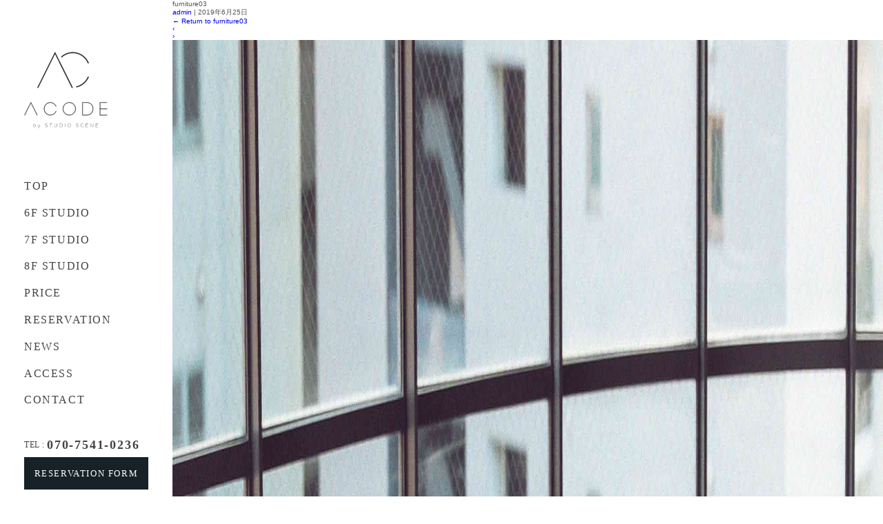

--- FILE ---
content_type: text/html; charset=UTF-8
request_url: https://studio-acode.com/furniture03/
body_size: 7373
content:
<!DOCTYPE html><html xmlns="https://www.w3.org/1999/xhtml" lang='ja'>
<head prefix="og: http://ogp.me/ns#">
  <!-- Google tag (gtag.js) -->
  <script async src="https://www.googletagmanager.com/gtag/js?id=G-GY47BN1GS0"></script>
  <script>
    window.dataLayer = window.dataLayer || [];
    function gtag(){dataLayer.push(arguments);}
    gtag('js', new Date());

    gtag('config', 'G-GY47BN1GS0');
  </script>
  <meta name="robots" content="index">
  <meta http-equiv="Content-Type" content="text/html; charset=UTF-8">
  <meta name="viewport" content="width=device-width, initial-scale=1.0, user-scalable=no">
  <meta name="robots" content="index,follow">
  <meta http-equiv="Content-Script-Type" content="text/javascript">
  <meta http-equiv="Content-Style-Type" content="text/css">
  <title>ACODE by STUDIO SCENE</title>
  <meta name="description" content="">
  <meta property="og:title" content="ACODE by STUDIO SCENE">
  <meta property="og:description" content="">
  <meta property="og:type" content="website">
  <meta property="og:url" content="https://studio-acode.com/">
  <meta property="og:image" content="&lt;?php echo get_template_directory_uri(); ?&gt;/images/top_slide01.jpg">
  <meta name="twitter:card" content="summary">
  <link rel="stylesheet" href="https://studio-acode.com/wp/wp-content/themes/acode/css/style.css?1677569600" type="text/css" media="all">
  <link rel="stylesheet" href="https://studio-acode.com/wp/wp-content/themes/acode/css/update.css?1677569600" type="text/css" media="all">
  <link rel="stylesheet" href="https://studio-acode.com/wp/wp-content/themes/acode/js/swiper.css" type="text/css" media="all">
  <script src="https://cdnjs.cloudflare.com/ajax/libs/Swiper/4.4.6/js/swiper.min.js" type="text/javascript"></script><title>furniture03 | ACODE by STUDIO SCENE | 大阪市西区北堀江の自然光が入る撮影スタジオ</title>
<link rel='dns-prefetch' href='//s.w.org' />
<link rel="alternate" type="application/rss+xml" title="ACODE by STUDIO SCENE | 大阪市西区北堀江の自然光が入る撮影スタジオ &raquo; フィード" href="https://studio-acode.com/feed/" />
<link rel="alternate" type="application/rss+xml" title="ACODE by STUDIO SCENE | 大阪市西区北堀江の自然光が入る撮影スタジオ &raquo; コメントフィード" href="https://studio-acode.com/comments/feed/" />
<link rel="alternate" type="application/rss+xml" title="ACODE by STUDIO SCENE | 大阪市西区北堀江の自然光が入る撮影スタジオ &raquo; furniture03 のコメントのフィード" href="https://studio-acode.com/feed/?attachment_id=26" />
		<script type="text/javascript">
			window._wpemojiSettings = {"baseUrl":"https:\/\/s.w.org\/images\/core\/emoji\/12.0.0-1\/72x72\/","ext":".png","svgUrl":"https:\/\/s.w.org\/images\/core\/emoji\/12.0.0-1\/svg\/","svgExt":".svg","source":{"concatemoji":"https:\/\/studio-acode.com\/wp\/wp-includes\/js\/wp-emoji-release.min.js?ver=5.2.21"}};
			!function(e,a,t){var n,r,o,i=a.createElement("canvas"),p=i.getContext&&i.getContext("2d");function s(e,t){var a=String.fromCharCode;p.clearRect(0,0,i.width,i.height),p.fillText(a.apply(this,e),0,0);e=i.toDataURL();return p.clearRect(0,0,i.width,i.height),p.fillText(a.apply(this,t),0,0),e===i.toDataURL()}function c(e){var t=a.createElement("script");t.src=e,t.defer=t.type="text/javascript",a.getElementsByTagName("head")[0].appendChild(t)}for(o=Array("flag","emoji"),t.supports={everything:!0,everythingExceptFlag:!0},r=0;r<o.length;r++)t.supports[o[r]]=function(e){if(!p||!p.fillText)return!1;switch(p.textBaseline="top",p.font="600 32px Arial",e){case"flag":return s([55356,56826,55356,56819],[55356,56826,8203,55356,56819])?!1:!s([55356,57332,56128,56423,56128,56418,56128,56421,56128,56430,56128,56423,56128,56447],[55356,57332,8203,56128,56423,8203,56128,56418,8203,56128,56421,8203,56128,56430,8203,56128,56423,8203,56128,56447]);case"emoji":return!s([55357,56424,55356,57342,8205,55358,56605,8205,55357,56424,55356,57340],[55357,56424,55356,57342,8203,55358,56605,8203,55357,56424,55356,57340])}return!1}(o[r]),t.supports.everything=t.supports.everything&&t.supports[o[r]],"flag"!==o[r]&&(t.supports.everythingExceptFlag=t.supports.everythingExceptFlag&&t.supports[o[r]]);t.supports.everythingExceptFlag=t.supports.everythingExceptFlag&&!t.supports.flag,t.DOMReady=!1,t.readyCallback=function(){t.DOMReady=!0},t.supports.everything||(n=function(){t.readyCallback()},a.addEventListener?(a.addEventListener("DOMContentLoaded",n,!1),e.addEventListener("load",n,!1)):(e.attachEvent("onload",n),a.attachEvent("onreadystatechange",function(){"complete"===a.readyState&&t.readyCallback()})),(n=t.source||{}).concatemoji?c(n.concatemoji):n.wpemoji&&n.twemoji&&(c(n.twemoji),c(n.wpemoji)))}(window,document,window._wpemojiSettings);
		</script>
		<style type="text/css">
img.wp-smiley,
img.emoji {
	display: inline !important;
	border: none !important;
	box-shadow: none !important;
	height: 1em !important;
	width: 1em !important;
	margin: 0 .07em !important;
	vertical-align: -0.1em !important;
	background: none !important;
	padding: 0 !important;
}
</style>
	<link rel='stylesheet' id='wp-block-library-css'  href='https://studio-acode.com/wp/wp-includes/css/dist/block-library/style.min.css?ver=5.2.21' type='text/css' media='all' />
<link rel='stylesheet' id='contact-form-7-css'  href='https://studio-acode.com/wp/wp-content/plugins/contact-form-7/includes/css/styles.css?ver=5.1.3' type='text/css' media='all' />
<link rel='stylesheet' id='contact-form-7-confirm-css'  href='https://studio-acode.com/wp/wp-content/plugins/contact-form-7-add-confirm/includes/css/styles.css?ver=5.1' type='text/css' media='all' />
<link rel='stylesheet' id='wp-pagenavi-css'  href='https://studio-acode.com/wp/wp-content/plugins/wp-pagenavi/pagenavi-css.css?ver=2.70' type='text/css' media='all' />
<link rel='stylesheet' id='blankslate-style-css'  href='https://studio-acode.com/wp/wp-content/themes/acode/style.css?ver=5.2.21' type='text/css' media='all' />
<script type='text/javascript' src='https://studio-acode.com/wp/wp-includes/js/jquery/jquery.js?ver=1.12.4-wp'></script>
<script type='text/javascript' src='https://studio-acode.com/wp/wp-includes/js/jquery/jquery-migrate.min.js?ver=1.4.1'></script>
<link rel='https://api.w.org/' href='https://studio-acode.com/wp-json/' />
<link rel="EditURI" type="application/rsd+xml" title="RSD" href="https://studio-acode.com/wp/xmlrpc.php?rsd" />
<link rel="wlwmanifest" type="application/wlwmanifest+xml" href="https://studio-acode.com/wp/wp-includes/wlwmanifest.xml" /> 
<meta name="generator" content="WordPress 5.2.21" />
<link rel='shortlink' href='https://studio-acode.com/?p=26' />
<link rel="alternate" type="application/json+oembed" href="https://studio-acode.com/wp-json/oembed/1.0/embed?url=https%3A%2F%2Fstudio-acode.com%2Ffurniture03%2F" />
<link rel="alternate" type="text/xml+oembed" href="https://studio-acode.com/wp-json/oembed/1.0/embed?url=https%3A%2F%2Fstudio-acode.com%2Ffurniture03%2F&#038;format=xml" />
		<style type="text/css">.recentcomments a{display:inline !important;padding:0 !important;margin:0 !important;}</style>
		<noscript><style id="rocket-lazyload-nojs-css">.rll-youtube-player, [data-lazy-src]{display:none !important;}</style></noscript>  <link rel="apple-touch-icon" sizes="120x120" href="https://studio-acode.com/wp/wp-content/themes/acode/favicons/apple-touch-icon.png">
  <link rel="icon" type="image/png" sizes="32x32" href="https://studio-acode.com/wp/wp-content/themes/acode/favicons/favicon-32x32.png">
  <link rel="icon" type="image/png" sizes="16x16" href="https://studio-acode.com/wp/wp-content/themes/acode/favicons/favicon-16x16.png">
  <link rel="mask-icon" href="https://studio-acode.com/wp/wp-content/themes/acode/favicons/safari-pinned-tab.svg" color="#58cd8b">
  <meta name="msapplication-TileColor" content="#ffffff">
  <meta name="theme-color" content="#ffffff">
</head><body id="pagetop">
<div id="loading"></div><div id="wrapper">
<header id="header">
  <div class="header-inner">
    <div class="logo-wrap">
      <h1 id="logoh1"><a class="logo" href="https://studio-acode.com/"><img class="module-md" src="data:image/svg+xml,%3Csvg%20xmlns='http://www.w3.org/2000/svg'%20viewBox='0%200%201%201'%3E%3C/svg%3E" data-lazy-srcset="https://studio-acode.com/wp/wp-content/themes/acode/images/logo-black01.png 1x, https://studio-acode.com/wp/wp-content/themes/acode/images/logo-black01@2x.png 2x" alt="" data-lazy-src="https://studio-acode.com/wp/wp-content/themes/acode/images/logo-black01.png"><noscript><img class="module-md" src="https://studio-acode.com/wp/wp-content/themes/acode/images/logo-black01.png" srcset="https://studio-acode.com/wp/wp-content/themes/acode/images/logo-black01.png 1x, https://studio-acode.com/wp/wp-content/themes/acode/images/logo-black01@2x.png 2x" alt=""></noscript><img class="module-sm" src="data:image/svg+xml,%3Csvg%20xmlns='http://www.w3.org/2000/svg'%20viewBox='0%200%201%201'%3E%3C/svg%3E" data-lazy-srcset="https://studio-acode.com/wp/wp-content/themes/acode/images/logo-black02.png 1x, https://studio-acode.com/wp/wp-content/themes/acode/images/logo-black02@2x.png 2x" alt="" data-lazy-src="https://studio-acode.com/wp/wp-content/themes/acode/images/logo-black02.png"><noscript><img class="module-sm" src="https://studio-acode.com/wp/wp-content/themes/acode/images/logo-black02.png" srcset="https://studio-acode.com/wp/wp-content/themes/acode/images/logo-black02.png 1x, https://studio-acode.com/wp/wp-content/themes/acode/images/logo-black02@2x.png 2x" alt=""></noscript></a></h1>
    </div>
    <nav class="header-nav">
      <a class="header-nav-link" href="https://studio-acode.com/"><span class="en">TOP</span><span class="ja">トップ</span></a>
      <a class="header-nav-link" href="https://studio-acode.com/6f-studio/"><span class="en">6F STUDIO</span><span class="ja">6F スタジオ</span></a>
      <a class="header-nav-link" href="https://studio-acode.com/7f-studio/"><span class="en">7F STUDIO</span><span class="ja">7F スタジオ</span></a>
      <a class="header-nav-link" href="https://studio-acode.com/8f-studio/"><span class="en">8F STUDIO</span><span class="ja">8F スタジオ</span></a>
      <a class="header-nav-link" href="https://studio-acode.com/price/"><span class="en">PRICE</span><span class="ja">ご利用料金</span></a>
      <a class="header-nav-link" href="https://studio-acode.com/reservation/"><span class="en">RESERVATION</span><span class="ja">ご予約</span></a>
      <a class="header-nav-link" href="https://studio-acode.com/news/"><span class="en">NEWS</span><span class="ja">お知らせ</span></a>
      <a class="header-nav-link anchor" href="https://studio-acode.com/access/"><span class="en">ACCESS</span><span class="ja">アクセス</span></a>
      <a class="header-nav-link" href="https://studio-acode.com/contact/"><span class="en">CONTACT</span><span class="ja">お問い合わせ</span></a>

      <div class="header-nav-tel"><span class="tel">TEL : </span><span class="num">070-7541-0236</span></div>

      <a class="module-btn01 module-btn-black btn" href="https://studio-acode.com/reservation/#form"><span class="en">RESERVATION FORM</span><span class="ja">予約フォーム</span></a>

      <div class="sub-nav"
        ><span class="line"></span>
        <a class="header-nav-link small" href="https://studio-acode.com/faq/"><span class="en">FAQ</span><span class="ja">よくある質問</span></a>
        <a class="header-nav-link terms small" href="https://studio-acode.com/termsofuse/"><span class="en">TERMS OF USE</span><span class="ja">利用規約</span></a>
        <span class="line"></span>
        <a class="header-nav-link small" href="https://studio-scene.com" target="_blank"><span>PHOTO STUDIO SCENE</span></a>
      </div>
    </nav>
  </div>
</header>
<div class="menu-btn"><span></span><span></span><span></span></div>
<div class="mask"></div><div id="barba-wrapper" class="module-height-100per">
<div class="barba-container module-height-100per"><main id="content">
<article id="post-26" class="post-26 attachment type-attachment status-inherit hentry">
<header class="header">
<h1 class="entry-title">furniture03</h1> <div class="entry-meta">
<span class="author vcard"><a href="https://studio-acode.com/author/admin/" title="admin の投稿" rel="author">admin</a></span>
<span class="meta-sep"> | </span>
<span class="entry-date">2019年6月25日</span>
</div><a href="https://studio-acode.com/furniture03/" title="furniture03 に戻る" rev="attachment"><span class="meta-nav">&larr;</span> Return to furniture03</a>
<nav id="nav-above" class="navigation">
<div class="nav-previous"><a href='https://studio-acode.com/furniture02/'>&lsaquo;</a></div>
<div class="nav-next"><a href='https://studio-acode.com/furniture04/'>&rsaquo;</a></div>
</nav>
</header>
<div class="entry-content">
<div class="entry-attachment">
<p class="attachment"><a href="https://studio-acode.com/wp/wp-content/uploads/2019/06/furniture03.jpg" title="furniture03" rel="attachment"><img src="data:image/svg+xml,%3Csvg%20xmlns='http://www.w3.org/2000/svg'%20viewBox='0%200%204162%202775'%3E%3C/svg%3E" width="4162" height="2775" class="attachment-full" alt="" data-lazy-src="https://studio-acode.com/wp/wp-content/uploads/2019/06/furniture03.jpg" /><noscript><img src="https://studio-acode.com/wp/wp-content/uploads/2019/06/furniture03.jpg" width="4162" height="2775" class="attachment-full" alt="" /></noscript></a></p>
</div>
<div class="entry-caption"></div>
</div>
</article>
<div id="comments">
	<div id="respond" class="comment-respond">
		<h3 id="reply-title" class="comment-reply-title">コメントを残す <small><a rel="nofollow" id="cancel-comment-reply-link" href="/furniture03/#respond" style="display:none;">コメントをキャンセル</a></small></h3>			<form action="https://studio-acode.com/wp/wp-comments-post.php" method="post" id="commentform" class="comment-form">
				<p class="comment-notes"><span id="email-notes">メールアドレスが公開されることはありません。</span> <span class="required">*</span> が付いている欄は必須項目です</p><p class="comment-form-comment"><label for="comment">コメント</label> <textarea id="comment" name="comment" cols="45" rows="8" maxlength="65525" required="required"></textarea></p><p class="comment-form-author"><label for="author">名前 <span class="required">*</span></label> <input id="author" name="author" type="text" value="" size="30" maxlength="245" required='required' /></p>
<p class="comment-form-email"><label for="email">メール <span class="required">*</span></label> <input id="email" name="email" type="text" value="" size="30" maxlength="100" aria-describedby="email-notes" required='required' /></p>
<p class="comment-form-url"><label for="url">サイト</label> <input id="url" name="url" type="text" value="" size="30" maxlength="200" /></p>
<p class="comment-form-cookies-consent"><input id="wp-comment-cookies-consent" name="wp-comment-cookies-consent" type="checkbox" value="yes" /><label for="wp-comment-cookies-consent">次回のコメントで使用するためブラウザーに自分の名前、メールアドレス、サイトを保存する。</label></p>
<p class="form-submit"><input name="submit" type="submit" id="submit" class="submit" value="コメントを送信" /> <input type='hidden' name='comment_post_ID' value='26' id='comment_post_ID' />
<input type='hidden' name='comment_parent' id='comment_parent' value='0' />
</p>			</form>
			</div><!-- #respond -->
	</div></main>
<aside id="sidebar">
<div id="primary" class="widget-area">
<ul class="xoxo">
<li id="search-2" class="widget-container widget_search"><form role="search" method="get" class="search-form" action="https://studio-acode.com/">
				<label>
					<span class="screen-reader-text">検索:</span>
					<input type="search" class="search-field" placeholder="検索&hellip;" value="" name="s" />
				</label>
				<input type="submit" class="search-submit" value="検索" />
			</form></li>		<li id="recent-posts-2" class="widget-container widget_recent_entries">		<h3 class="widget-title">最近の投稿</h3>		<ul>
											<li>
					<a href="https://studio-acode.com/1/">Hello world!</a>
									</li>
					</ul>
		</li><li id="recent-comments-2" class="widget-container widget_recent_comments"><h3 class="widget-title">最近のコメント</h3><ul id="recentcomments"><li class="recentcomments"><a href="https://studio-acode.com/1/#comment-1">Hello world!</a> に <span class="comment-author-link"><a href='https://wordpress.org/' rel='external nofollow' class='url'>WordPress コメントの投稿者</a></span> より</li></ul></li><li id="archives-2" class="widget-container widget_archive"><h3 class="widget-title">アーカイブ</h3>		<ul>
				<li><a href='https://studio-acode.com/date/2019/06/'>2019年6月</a></li>
		</ul>
			</li><li id="categories-2" class="widget-container widget_categories"><h3 class="widget-title">カテゴリー</h3>		<ul>
				<li class="cat-item cat-item-1"><a href="https://studio-acode.com/category/%e6%9c%aa%e5%88%86%e9%a1%9e/">未分類</a>
</li>
		</ul>
			</li><li id="meta-2" class="widget-container widget_meta"><h3 class="widget-title">メタ情報</h3>			<ul>
						<li><a href="https://studio-acode.com/wp/wp-login.php">ログイン</a></li>
			<li><a href="https://studio-acode.com/feed/">投稿の <abbr title="Really Simple Syndication">RSS</abbr></a></li>
			<li><a href="https://studio-acode.com/comments/feed/">コメントの <abbr title="Really Simple Syndication">RSS</abbr></a></li>
			<li><a href="https://ja.wordpress.org/" title="Powered by WordPress, state-of-the-art semantic personal publishing platform.">WordPress.org</a></li>			</ul>
			</li></ul>
</div>
</aside>

<footer class="module-pt-md-10 module-pt-sm-5">
  <a class="footer-logo" href="https://studio-acode.com/"><img src="data:image/svg+xml,%3Csvg%20xmlns='http://www.w3.org/2000/svg'%20viewBox='0%200%201%201'%3E%3C/svg%3E" data-lazy-srcset="https://studio-acode.com/wp/wp-content/themes/acode/images/logo-black03.png 1x, https://studio-acode.com/wp/wp-content/themes/acode/images/logo-black03@2x.png 2x" alt="" data-lazy-src="https://studio-acode.com/wp/wp-content/themes/acode/images/logo-black03.png"/><noscript><img src="https://studio-acode.com/wp/wp-content/themes/acode/images/logo-black03.png" srcset="https://studio-acode.com/wp/wp-content/themes/acode/images/logo-black03.png 1x, https://studio-acode.com/wp/wp-content/themes/acode/images/logo-black03@2x.png 2x" alt=""/></noscript></a>

  <div class="footer-inner">
    <div class="info-area">
      <span class="each-info address">
        <span class="info-head">所在地</span>
        <span class="info-data">〒550-0015<br>大阪府大阪市西区南堀江1丁目15-9<br class="module-sm"/> 南堀江コレット 6F / 7F / 8F</span>
        <a class="map anchor" href="https://studio-acode.com/access/">MAP</a>
      </span>
      <span class="each-info phone">
        <span class="info-head">電話</span>
        <span class="info-data">070-7541-0236</span>

              </span>
      <span class="each-info mail">
        <span class="info-head">Mail</span>
        <span class="info-data"><a href="mailto:info@studio-acode.com">info@studio-acode.com</a></span>
      </span>
      <span class="each-info businesshour">
        <span class="info-head">営業時間</span>
        <span class="info-data">9:00 ~ 19:00</span>
      </span>
      <div class="mention"><span class="mention-lead">電話でお問い合わせされるお客様へ</span>
        <p class="mention-body">転送電話にお繋ぎすることがございますので、長めのコールをお願い致します。</p>
        <p class="mention-body">繋がらない場合はこちらにご連絡下さい。<br class="module-sm"/>担当 仲眞(ナカマ) / <a href="tel:090-2010-8707">090-2010-8707</a></p>
        <p class="mention-body">移動中、受付中などで電話に出られない場合がございます。その際は追って折り返しご連絡致します。</p>
      </div>
    </div>

  </div>

  
  <span class="copyright">&copy; ACODE</span>
</footer></div><!-- #barba-wrapper -->
</div><!-- .barba-container -->
</div><!-- #wrapper --><script>
jQuery(document).ready(function ($) {
var deviceAgent = navigator.userAgent.toLowerCase();
if (deviceAgent.match(/(iphone|ipod|ipad)/)) {
$("html").addClass("ios");
$("html").addClass("mobile");
}
if (navigator.userAgent.search("MSIE") >= 0) {
$("html").addClass("ie");
}
else if (navigator.userAgent.search("Chrome") >= 0) {
$("html").addClass("chrome");
}
else if (navigator.userAgent.search("Firefox") >= 0) {
$("html").addClass("firefox");
}
else if (navigator.userAgent.search("Safari") >= 0 && navigator.userAgent.search("Chrome") < 0) {
$("html").addClass("safari");
}
else if (navigator.userAgent.search("Opera") >= 0) {
$("html").addClass("opera");
}
});
</script>
<script type='text/javascript'>
/* <![CDATA[ */
var wpcf7 = {"apiSettings":{"root":"https:\/\/studio-acode.com\/wp-json\/contact-form-7\/v1","namespace":"contact-form-7\/v1"}};
/* ]]> */
</script>
<script type='text/javascript' src='https://studio-acode.com/wp/wp-content/plugins/contact-form-7/includes/js/scripts.js?ver=5.1.3'></script>
<script type='text/javascript' src='https://studio-acode.com/wp/wp-includes/js/jquery/jquery.form.min.js?ver=4.2.1'></script>
<script type='text/javascript' src='https://studio-acode.com/wp/wp-content/plugins/contact-form-7-add-confirm/includes/js/scripts.js?ver=5.1'></script>
<script type='text/javascript' src='https://studio-acode.com/wp/wp-includes/js/wp-embed.min.js?ver=5.2.21'></script>
<script type='text/javascript' src='https://studio-acode.com/wp/wp-includes/js/comment-reply.min.js?ver=5.2.21'></script>
<script>
            window.lazyLoadOptions = {
                elements_selector: "img[data-lazy-src],.rocket-lazyload,iframe[data-lazy-src]",
                data_src: "lazy-src",
                data_srcset: "lazy-srcset",
                data_sizes: "lazy-sizes",
                class_loading: "lazyloading",
                class_loaded: "lazyloaded",
                threshold: 300,
                callback_loaded: function(element) {
                    if ( element.tagName === "IFRAME" && element.dataset.rocketLazyload == "fitvidscompatible" ) {
                        if (element.classList.contains("lazyloaded") ) {
                            if (typeof window.jQuery != "undefined") {
                                if (jQuery.fn.fitVids) {
                                    jQuery(element).parent().fitVids();
                                }
                            }
                        }
                    }
                }};
        window.addEventListener('LazyLoad::Initialized', function (e) {
            var lazyLoadInstance = e.detail.instance;
        
            if (window.MutationObserver) {
                var observer = new MutationObserver(function(mutations) {
                    mutations.forEach(function(mutation) {
                        for (i = 0; i < mutation.addedNodes.length; i++) {
                            if (typeof mutation.addedNodes[i].getElementsByTagName !== 'function') {
                                return;
                            }

                           if (typeof mutation.addedNodes[i].getElementsByClassName !== 'function') {
                                return;
                            }

                            imgs = mutation.addedNodes[i].getElementsByTagName('img');
                            iframes = mutation.addedNodes[i].getElementsByTagName('iframe');
                            rocket_lazy = mutation.addedNodes[i].getElementsByClassName('rocket-lazyload');

                            if ( 0 === imgs.length && 0 === iframes.length && 0 === rocket_lazy.length ) {
                                return;
                            }

                            lazyLoadInstance.update();
                        }
                    } );
                } );
                
                var b      = document.getElementsByTagName("body")[0];
                var config = { childList: true, subtree: true };
                
                observer.observe(b, config);
            }
        }, false);
        </script><script data-no-minify="1" async src="https://studio-acode.com/wp/wp-content/plugins/rocket-lazy-load/assets/js/11.0.6/lazyload.min.js"></script><script type="text/javascript" src="https://ajax.googleapis.com/ajax/libs/jquery/1.9.1/jquery.min.js"></script>
<!--datepicker-->
<script src="https://ajax.googleapis.com/ajax/libs/jqueryui/1/jquery-ui.min.js"></script>
<script src="https://ajax.googleapis.com/ajax/libs/jqueryui/1.10.3/i18n/jquery.ui.datepicker-ja.js"></script>
<link rel="stylesheet" href="https://ajax.googleapis.com/ajax/libs/jqueryui/1/themes/smoothness/jquery-ui.css"/>
<link rel="stylesheet" href="https://studio-acode.com/wp/wp-content/themes/acode/js/colorbox/colorbox.css" type="text/css"/>
<script src="https://studio-acode.com/wp/wp-content/themes/acode/js/colorbox/jquery.colorbox-min.js" type="text/javascript"></script>
<script src="https://cdnjs.cloudflare.com/ajax/libs/barba.js/1.0.0/barba.min.js"></script>
<script src="https://studio-acode.com/wp/wp-content/themes/acode/js/common.min.js?v=20230228" type="text/javascript"></script>
<!--datepicker-->
<script src="https://ajax.googleapis.com/ajax/libs/jqueryui/1/jquery-ui.min.js"></script>
<script src="https://ajax.googleapis.com/ajax/libs/jqueryui/1/i18n/jquery.ui.datepicker-ja.min.js"></script>
<link rel="stylesheet" href="https://ajax.googleapis.com/ajax/libs/jqueryui/1/themes/smoothness/jquery-ui.css"/></body>
</html>

--- FILE ---
content_type: text/css
request_url: https://studio-acode.com/wp/wp-content/themes/acode/css/style.css?1677569600
body_size: 23431
content:
@charset "UTF-8";
@import url("https://fonts.googleapis.com/css?family=Montserrat:300,500");
@import url("https://code.ionicframework.com/ionicons/2.0.0/css/ionicons.min.css");

:after,
:before,
a,
input {
  -webkit-backface-visibility: hidden;
  backface-visibility: hidden
}

.img _:-ms-lang(x),
.img _::-webkit-meter-bar,
.img img {
  min-width: auto !important
}

.anim {
  -webkit-transition: all .75s cubic-bezier(.4, 0, .6, 1) .1s;
  opacity: 0;
  transition: all .75s cubic-bezier(.4, 0, .6, 1) .1s
}

.animated {
  opacity: 1
}

.anim-curtain-to-right {
  height: 100%;
  overflow: hidden;
  position: relative;
  width: 0
}

.anim-curtain-to-right .anim-curtain-child {
  left: 0;
  position: absolute;
  top: 0
}

.anim-curtain-to-right.animated {
  opacity: 1;
  width: 100%
}

.anim-fade-up {
  -webkit-transform: translate3d(0, 20%, 0);
  transform: translate3d(0, 20%, 0)
}

.anim-fade-up.animated {
  -webkit-transform: translateZ(0);
  transform: translateZ(0)
}

.anim-fade-to-right {
  -webkit-transform: translate3d(-50%, 0, 0);
  transform: translate3d(-50%, 0, 0)
}

.anim-fade-to-right.animated {
  -webkit-transform: translateZ(0);
  transform: translateZ(0)
}

button,
input,
select,
textarea {
  -moz-appearance: none;
  -webkit-appearance: none;
  appearance: none;
  background: none;
  border-radius: 0;
  outline: none
}

button:hover,
input:hover,
select:hover,
textarea:hover {
  cursor: pointer
}

.form-style01 {
  -webkit-box-sizing: border-box;
  box-sizing: border-box;
  font-family: Yu Gothic, YuGothic, メイリオ, meiryo, ヒラギノ角ゴ pro w3, hiragino kaku gothic pro, sans-serif;
  font-weight: 500;
  margin-left: auto;
  margin-right: auto;
  margin-top: 45px
}

.form-style01 dl {
  padding-bottom: 10px
}

.form-style01 dd,
.form-style01 dl,
.form-style01 dt {
  -ms-flex-wrap: wrap;
  display: -webkit-box;
  display: -ms-flexbox;
  display: flex;
  flex-wrap: wrap
}

.form-style01 dd,
.form-style01 dt {
  -ms-flex-align: center;
  -webkit-box-align: center;
  -webkit-box-sizing: border-box;
  align-items: center;
  box-sizing: border-box
}

.form-style01 dt {
  letter-spacing: .1em;
  line-height: 1.35
}

.form-style01 dt .required {
  -ms-flex-align: center;
  -ms-flex-pack: center;
  -webkit-box-align: center;
  -webkit-box-pack: center;
  -webkit-box-sizing: border-box;
  align-items: center;
  background: #000;
  box-sizing: border-box;
  color: #fff;
  display: -webkit-box;
  display: -ms-flexbox;
  display: flex;
  font-size: 12px;
  font-weight: 700;
  justify-content: center;
  line-height: 1;
  margin: 10px 30px 10px auto;
  padding: .3em .3em .2em;
  white-space: nowrap
}

.form-style01 dd,
.form-style01 dd span {
  width: 100%
}

.form-style01 dd.time-range span {
  margin: 0 .75em;
  width: auto
}

.form-style01 dd .link {
  -ms-flex-align: center;
  -ms-flex-pack: center;
  -webkit-box-align: center;
  -webkit-box-pack: center;
  -webkit-box-sizing: border-box;
  align-items: center;
  background: #000;
  box-sizing: border-box;
  color: #fff;
  display: -webkit-box;
  display: -ms-flexbox;
  display: flex;
  font-weight: 700;
  height: 30px;
  justify-content: center;
  line-height: 1;
  margin: 15px 30px 15px .75em;
  padding: .3em .3em .2em;
  text-decoration: none;
  width: 80px
}

.form-style01 input,
.form-style01 select,
.form-style01 textarea {
  -webkit-box-sizing: border-box;
  background: #fff;
  border: 1px solid #ccc;
  box-sizing: border-box;
  color: #000;
  font-size: 13px;
  height: 40px;
  letter-spacing: .05em;
  padding: .5em 1.25em .5em 1em;
  width: 100%
}

.form-style01 input:placeholder-shown,
.form-style01 select:placeholder-shown,
.form-style01 textarea:placeholder-shown {
  color: #a0a0a0;
  font-family: Yu Gothic, YuGothic, メイリオ, meiryo, ヒラギノ角ゴ pro w3, hiragino kaku gothic pro, sans-serif;
  font-weight: 500;
  font-weight: 400
}

.form-style01 input::-webkit-input-placeholder,
.form-style01 select::-webkit-input-placeholder,
.form-style01 textarea::-webkit-input-placeholder {
  color: #a0a0a0;
  font-family: Yu Gothic, YuGothic, メイリオ, meiryo, ヒラギノ角ゴ pro w3, hiragino kaku gothic pro, sans-serif;
  font-weight: 500;
  font-weight: 400
}

.form-style01 input:-moz-placeholder,
.form-style01 input::-moz-placeholder,
.form-style01 select:-moz-placeholder,
.form-style01 select::-moz-placeholder,
.form-style01 textarea:-moz-placeholder,
.form-style01 textarea::-moz-placeholder {
  color: #a0a0a0;
  font-family: Yu Gothic, YuGothic, メイリオ, meiryo, ヒラギノ角ゴ pro w3, hiragino kaku gothic pro, sans-serif;
  font-weight: 500;
  font-weight: 400;
  opacity: 1
}

.form-style01 input:-ms-input-placeholder,
.form-style01 select:-ms-input-placeholder,
.form-style01 textarea:-ms-input-placeholder {
  -ms-flex-align: center;
  align-items: center;
  color: #a0a0a0;
  display: -ms-flexbox;
  display: flex;
  font-family: Yu Gothic, YuGothic, メイリオ, meiryo, ヒラギノ角ゴ pro w3, hiragino kaku gothic pro, sans-serif;
  font-weight: 500;
  font-weight: 400
}

.form-style01 select {
  padding: .55em 1.25em .55em 1em
}

.form-style01 .check,
.form-style01 .radio {
  -ms-flex-wrap: wrap;
  flex-wrap: wrap
}



.form-style01 .check .each-radio,
.form-style01 .radio .each-radio {
  margin-bottom: 1.5em
}

.form-style01 .check .line,
.form-style01 .radio .line {
  -ms-flex-align: center;
  -webkit-box-align: center;
  align-items: center;
  display: -webkit-box;
  display: -ms-flexbox;
  display: flex;
  width: 100%;
  flex-wrap: wrap;
}

.form-style01 .check .line.mb,
.form-style01 .radio .line.mb {
  margin-bottom: 25px
}

.form-style01 .check input[type=checkbox],
.form-style01 .check input[type=radio],
.form-style01 .radio input[type=checkbox],
.form-style01 .radio input[type=radio] {
  display: none
}

.form-style01 .check label,
.form-style01 .radio label {
  -webkit-box-sizing: border-box;
  box-sizing: border-box;
  cursor: pointer;
  display: inline-block;
  margin: 15px 3em 15px 0;
  padding: 0 0 0 20px;
  position: relative;
  width: auto
}

.form-style01 .check label:before,
.form-style01 .radio label:before {
  background: #fff;
  border: 1px solid #ccc;
  content: "";
  display: block;
  height: 12px;
  left: 0;
  padding: 0;
  position: absolute;
  top: 0;
  width: 12px
}

.form-style01 .check input[type=checkbox]:checked+label:after,
.form-style01 .check input[type=radio]:checked+label:after,
.form-style01 .radio input[type=checkbox]:checked+label:after,
.form-style01 .radio input[type=radio]:checked+label:after {
  background: #162228;
  border: 1px solid #162228;
  content: "";
  height: 12px;
  left: 1px;
  position: absolute;
  top: 4px;
  width: 12px
}

.form-style01 .select {
  position: relative
}

.form-style01 .select:before {
  top: 8px
}

.form-style01 .select:after,
.form-style01 .select:before {
  color: #000;
  font-family: Yu Gothic, YuGothic, メイリオ, meiryo, ヒラギノ角ゴ pro w3, hiragino kaku gothic pro, sans-serif;
  font-size: 10px;
  font-weight: 500;
  pointer-events: none;
  position: absolute;
  right: 10px
}

.form-style01 .select:after {
  content: "▼";
  top: 14px
}

.form-style01 select {
  -webkit-box-sizing: border-box;
  box-sizing: border-box
}

.form-style01 textarea {
  height: 150px
}

.form-style01 .txt {
  font-size: 13px;
  margin-left: 1em
}

.form-style01 .datepicker {
  position: relative
}

.form-style01 .datepicker:after {
  content: "\f117";
  font-family: Ionicons;
  font-size: 20px;
  pointer-events: none;
  position: absolute;
  right: 10px;
  top: 9px
}

.form-style01 .privacy-area {
  font-family: 游明朝 Light, 游明朝, YuMincho, serif;
  font-weight: 200;
  letter-spacing: .035em;
  margin-top: 50px
}

.form-style01 .privacy-area .head {
  font-family: 游明朝体, Yu Mincho Demibold, Yu Mincho, serif;
  font-size: 13px;
  font-weight: 600;
  margin-bottom: 5px;
  text-align: center
}

.form-style01 .privacy-area .desc {
  font-size: 12px;
  line-height: 1.91
}

.error-area {
  margin-top: 30px
}

.error {
  color: #e00;
  display: block;
  font-size: 14px;
  font-weight: 700;
  letter-spacing: .05em;
  margin-top: 1em;
  text-align: center
}

.form-btns {
  margin-top: 30px
}

.form-btns,
.form-btns .btn {
  -ms-flex-pack: center;
  -webkit-box-pack: center;
  display: -webkit-box;
  display: -ms-flexbox;
  display: flex;
  justify-content: center
}

.form-btns .btn {
  -ms-flex-align: center;
  -webkit-box-align: center;
  -webkit-box-sizing: border-box;
  align-items: center;
  box-sizing: border-box;
  text-decoration: none
}

.form-btns .btn-submit {
  -webkit-transition: all .3s ease;
  background: #162228;
  border: 1px solid #000;
  height: 47.5px;
  max-width: 100%;
  position: relative;
  transition: all .3s ease;
  width: 135px
}

.form-btns .btn-submit input {
  color: #fff;
  font-family: Yu Gothic, YuGothic, メイリオ, meiryo, ヒラギノ角ゴ pro w3, hiragino kaku gothic pro, sans-serif;
  font-weight: 500;
  font-weight: 700
}

.form-btns .btn-submit:before {
  -webkit-transition: all .3s ease;
  background: #fff;
  content: "";
  height: 100%;
  position: absolute;
  right: 0;
  top: 0;
  transition: all .3s ease;
  width: 0
}

.form-btns .btn-submit .ajax-loader {
  display: none
}

.form-btns .btn-reset {
  -webkit-transition: all .3s ease;
  border: 1px solid #a0a0a0;
  color: #a0a0a0;
  height: 47.5px;
  position: relative;
  transition: all .3s ease;
  width: 250px
}

.form-btns .btn-reset input {
  color: #a0a0a0
}

.form-btns .btn-reset:before {
  -webkit-transition: all .3s ease;
  background: #a0a0a0;
  content: "";
  height: 100%;
  pointer-events: none;
  position: absolute;
  right: 0;
  top: 0;
  transition: all .3s ease;
  width: 0;
  z-index: 1
}

.form-btns button[type=submit],
.form-btns input[type=reset],
.form-btns input[type=submit] {
  -webkit-transition: .5s ease;
  background: none;
  border: none;
  font-size: 15px;
  height: 100%;
  letter-spacing: .2em;
  letter-spacing: .1em;
  padding: 0;
  position: relative;
  transition: .5s ease;
  width: 100%;
  z-index: 2
}

.form-btns .error-input {
  background: rgba(255, 0, 0, .1)
}

.form-btns .unfinished {
  cursor: pointer
}

.form-btns .unfinished button {
  pointer-events: none
}

input.wpcf7-not-valid,
select.wpcf7-not-valid,
textarea.wpcf7-not-valid {
  background: #fff0f1;
  border-color: #db798a
}

.wpcf7-not-valid-tip {
  display: none !important;
  font-size: 14px !important;
  margin-top: .5em
}

.wpcf7-not-valid-tip,
div.wpcf7-response-output {
  color: #ff3304 !important;
  font-family: YuGothic, Yu Gothic, メイリオ, meiryo, ヒラギノ角ゴ pro w3, hiragino kaku gothic pro, sans-serif;
  font-weight: 500;
  font-weight: 700 !important
}

div.wpcf7-response-output {
  -webkit-box-sizing: border-box;
  border: none !important;
  box-sizing: border-box;
  font-size: 16px;
  letter-spacing: .05em;
  line-height: 1.4;
  margin: 2em auto !important;
  padding: 0 10px !important;
  text-align: center;
  top: -40px;
  white-space: pre-wrap;
  word-break: break-all
}

a,
abbr,
acronym,
address,
applet,
article,
aside,
audio,
b,
big,
blockquote,
body,
canvas,
caption,
center,
cite,
code,
dd,
del,
details,
dfn,
div,
dl,
dt,
em,
embed,
fieldset,
figcaption,
figure,
footer,
form,
h1,
h2,
h3,
h4,
h5,
h6,
header,
hgroup,
html,
i,
iframe,
img,
ins,
kbd,
label,
legend,
li,
mark,
menu,
nav,
object,
ol,
output,
p,
pre,
q,
ruby,
s,
samp,
section,
small,
span,
strike,
strong,
sub,
summary,
sup,
table,
tbody,
td,
tfoot,
th,
thead,
time,
tr,
tt,
u,
ul,
var,
video {
  border: 0;
  font-size: 100%;
  font-style: normal;
  font-weight: 400;
  margin: 0;
  padding: 0;
  vertical-align: baseline
}

article,
aside,
details,
figcaption,
figure,
footer,
header,
hgroup,
menu,
nav,
section {
  display: block
}

img {
  vertical-align: top
}

blockquote,
q {
  quotes: none
}

blockquote:after,
blockquote:before,
q:after,
q:before {
  content: "";
  content: none
}

input,
textarea {
  margin: 0;
  padding: 0
}

ol,
ul {
  list-style: none
}

table {
  border-collapse: collapse;
  border-spacing: 0
}

caption,
th {
  text-align: left
}

a:focus {
  outline: none
}

.clearfix:after {
  clear: both;
  content: ".";
  display: block;
  height: 0;
  visibility: hidden
}

.clearfix {
  min-height: 1px
}

* html .clearfix {
  height: 1px
}

.both {
  clear: both
}

a,
h1,
h2,
h3,
h4,
p,
span {
  white-space: normal;
  word-break: break-all
}

@font-face {
  font-family: Yu Gothic;
  font-weight: 100;
  src: local("Yu Gothic Medium")
}

@font-face {
  font-family: Yu Gothic;
  font-weight: 200;
  src: local("Yu Gothic Medium")
}

@font-face {
  font-family: Yu Gothic;
  font-weight: 300;
  src: local("Yu Gothic Medium")
}

@font-face {
  font-family: Yu Gothic;
  font-weight: 500;
  src: local("Yu Gothic Medium")
}

@font-face {
  font-family: Yu Gothic B;
  font-weight: 700;
  src: local("Yu Gothic Bold")
}

@font-face {
  font-family: Yu Mincho Regular, serif;
  src: local("Yu Mincho Light")
}

@font-face {
  font-family: Yu Mincho Demibold, serif;
  src: local("Yu Mincho Demibold")
}

.yugo {
  font-family: Yu Gothic, YuGothic, メイリオ, meiryo, ヒラギノ角ゴ pro w3, hiragino kaku gothic pro, sans-serif;
  font-weight: 500
}

@font-face {
  font-family: "Noto Serif JP ExtraLight";
  src: url(../font/SS-NotoSerifJP-ExtraLight.otf)
}

@font-face {
  font-family: "Noto Serif JP Light";
  src: url(../font/SS-NotoSerifJP-ExtraLight.otf)
}

@font-face {
  font-family: "Noto Serif JP Regular";
  src: url(../font/SS-NotoSerifJP-Regular.otf)
}

@font-face {
  font-family: "Noto Serif JP Medium";
  src: url(../font/SS-NotoSerifJP-Medium.otf)
}

@font-face {
  font-family: "Noto Serif JP SemiBold";
  src: url(../font/SS-NotoSerifJP-SemiBold.otf)
}

@font-face {
  font-family: "Noto Serif JP Bold";
  src: url(../font/SS-NotoSerifJP-Bold.otf)
}

@font-face {
  font-family: "Noto Serif JP Black";
  src: url(../font/SS-NotoSerifJP-Black.otf)
}

.module-t-a-r {
  text-align: right
}

.module-t-a-c {
  text-align: center
}

.module-flex {
  display: -webkit-box;
  display: -ms-flexbox;
  display: flex
}

.module-inner {
  -webkit-box-sizing: border-box;
  box-sizing: border-box;
  margin-left: auto;
  margin-right: auto;
  max-width: 1010px;
  padding: 0 15px
}

.module-height-100per {
  height: 100%
}

.module-my-0-5 {
  margin-left: .5rem !important;
  margin-right: .5rem !important
}

.module-mb-0-5 {
  margin-bottom: .5rem !important
}

.module-fs-11 {
  font-size: 11px !important
}

.module-fs-1 {
  font-size: 1rem !important
}

.module-fs-1-5 {
  font-size: 1.5rem !important
}

.module-my-1 {
  margin-bottom: 1rem !important;
  margin-top: 1rem !important
}

.module-mx-1 {
  margin-left: 1rem !important;
  margin-right: 1rem !important
}

.module-mt-1 {
  margin-top: 1rem !important
}

.module-mb-1 {
  margin-bottom: 1rem !important
}

.module-my-1-5 {
  margin-bottom: 1.5rem !important;
  margin-top: 1.5rem !important
}

.module-mx-1-5 {
  margin-left: 1.5rem !important;
  margin-right: 1.5rem !important
}

.module-mt-1-5 {
  margin-top: 1.5rem !important
}

.module-mb-1-5 {
  margin-bottom: 1.5rem !important
}

.module-py-1 {
  padding-bottom: 1rem !important;
  padding-top: 1rem !important
}

.module-px-1 {
  padding-left: 1rem !important;
  padding-right: 1rem !important
}

.module-pt-1 {
  padding-top: 1rem !important
}

.module-pb-1 {
  padding-bottom: 1rem !important
}

.module-py-1-5 {
  padding-bottom: 1.5rem !important;
  padding-top: 1.5rem !important
}

.module-px-1-5 {
  padding-left: 1.5rem !important;
  padding-right: 1.5rem !important
}

.module-pt-1-5 {
  padding-top: 1.5rem !important
}

.module-pb-1-5 {
  padding-bottom: 1.5rem !important
}

.module-fs-2 {
  font-size: 2rem !important
}

.module-fs-2-5 {
  font-size: 2.5rem !important
}

.module-my-2 {
  margin-bottom: 2rem !important;
  margin-top: 2rem !important
}

.module-mx-2 {
  margin-left: 2rem !important;
  margin-right: 2rem !important
}

.module-mt-2 {
  margin-top: 2rem !important
}

.module-mb-2 {
  margin-bottom: 2rem !important
}

.module-my-2-5 {
  margin-bottom: 2.5rem !important;
  margin-top: 2.5rem !important
}

.module-mx-2-5 {
  margin-left: 2.5rem !important;
  margin-right: 2.5rem !important
}

.module-mt-2-5 {
  margin-top: 2.5rem !important
}

.module-mb-2-5 {
  margin-bottom: 2.5rem !important
}

.module-py-2 {
  padding-bottom: 2rem !important;
  padding-top: 2rem !important
}

.module-px-2 {
  padding-left: 2rem !important;
  padding-right: 2rem !important
}

.module-pt-2 {
  padding-top: 2rem !important
}

.module-pb-2 {
  padding-bottom: 2rem !important
}

.module-py-2-5 {
  padding-bottom: 2.5rem !important;
  padding-top: 2.5rem !important
}

.module-px-2-5 {
  padding-left: 2.5rem !important;
  padding-right: 2.5rem !important
}

.module-pt-2-5 {
  padding-top: 2.5rem !important
}

.module-pb-2-5 {
  padding-bottom: 2.5rem !important
}

.module-fs-3 {
  font-size: 3rem !important
}

.module-fs-3-5 {
  font-size: 3.5rem !important
}

.module-my-3 {
  margin-bottom: 3rem !important;
  margin-top: 3rem !important
}

.module-mx-3 {
  margin-left: 3rem !important;
  margin-right: 3rem !important
}

.module-mt-3 {
  margin-top: 3rem !important
}

.module-mb-3 {
  margin-bottom: 3rem !important
}

.module-my-3-5 {
  margin-bottom: 3.5rem !important;
  margin-top: 3.5rem !important
}

.module-mx-3-5 {
  margin-left: 3.5rem !important;
  margin-right: 3.5rem !important
}

.module-mt-3-5 {
  margin-top: 3.5rem !important
}

.module-mb-3-5 {
  margin-bottom: 3.5rem !important
}

.module-py-3 {
  padding-bottom: 3rem !important;
  padding-top: 3rem !important
}

.module-px-3 {
  padding-left: 3rem !important;
  padding-right: 3rem !important
}

.module-pt-3 {
  padding-top: 3rem !important
}

.module-pb-3 {
  padding-bottom: 3rem !important
}

.module-py-3-5 {
  padding-bottom: 3.5rem !important;
  padding-top: 3.5rem !important
}

.module-px-3-5 {
  padding-left: 3.5rem !important;
  padding-right: 3.5rem !important
}

.module-pt-3-5 {
  padding-top: 3.5rem !important
}

.module-pb-3-5 {
  padding-bottom: 3.5rem !important
}

.module-fs-4 {
  font-size: 4rem !important
}

.module-fs-4-5 {
  font-size: 4.5rem !important
}

.module-my-4 {
  margin-bottom: 4rem !important;
  margin-top: 4rem !important
}

.module-mx-4 {
  margin-left: 4rem !important;
  margin-right: 4rem !important
}

.module-mt-4 {
  margin-top: 4rem !important
}

.module-mb-4 {
  margin-bottom: 4rem !important
}

.module-my-4-5 {
  margin-bottom: 4.5rem !important;
  margin-top: 4.5rem !important
}

.module-mx-4-5 {
  margin-left: 4.5rem !important;
  margin-right: 4.5rem !important
}

.module-mt-4-5 {
  margin-top: 4.5rem !important
}

.module-mb-4-5 {
  margin-bottom: 4.5rem !important
}

.module-py-4 {
  padding-bottom: 4rem !important;
  padding-top: 4rem !important
}

.module-px-4 {
  padding-left: 4rem !important;
  padding-right: 4rem !important
}

.module-pt-4 {
  padding-top: 4rem !important
}

.module-pb-4 {
  padding-bottom: 4rem !important
}

.module-py-4-5 {
  padding-bottom: 4.5rem !important;
  padding-top: 4.5rem !important
}

.module-px-4-5 {
  padding-left: 4.5rem !important;
  padding-right: 4.5rem !important
}

.module-pt-4-5 {
  padding-top: 4.5rem !important
}

.module-pb-4-5 {
  padding-bottom: 4.5rem !important
}

.module-fs-5 {
  font-size: 5rem !important
}

.module-fs-5-5 {
  font-size: 5.5rem !important
}

.module-my-5 {
  margin-bottom: 5rem !important;
  margin-top: 5rem !important
}

.module-mx-5 {
  margin-left: 5rem !important;
  margin-right: 5rem !important
}

.module-mt-5 {
  margin-top: 5rem !important
}

.module-mb-5 {
  margin-bottom: 5rem !important
}

.module-my-5-5 {
  margin-bottom: 5.5rem !important;
  margin-top: 5.5rem !important
}

.module-mx-5-5 {
  margin-left: 5.5rem !important;
  margin-right: 5.5rem !important
}

.module-mt-5-5 {
  margin-top: 5.5rem !important
}

.module-mb-5-5 {
  margin-bottom: 5.5rem !important
}

.module-py-5 {
  padding-bottom: 5rem !important;
  padding-top: 5rem !important
}

.module-px-5 {
  padding-left: 5rem !important;
  padding-right: 5rem !important
}

.module-pt-5 {
  padding-top: 5rem !important
}

.module-pb-5 {
  padding-bottom: 5rem !important
}

.module-py-5-5 {
  padding-bottom: 5.5rem !important;
  padding-top: 5.5rem !important
}

.module-px-5-5 {
  padding-left: 5.5rem !important;
  padding-right: 5.5rem !important
}

.module-pt-5-5 {
  padding-top: 5.5rem !important
}

.module-pb-5-5 {
  padding-bottom: 5.5rem !important
}

.module-fs-6 {
  font-size: 6rem !important
}

.module-fs-6-5 {
  font-size: 6.5rem !important
}

.module-my-6 {
  margin-bottom: 6rem !important;
  margin-top: 6rem !important
}

.module-mx-6 {
  margin-left: 6rem !important;
  margin-right: 6rem !important
}

.module-mt-6 {
  margin-top: 6rem !important
}

.module-mb-6 {
  margin-bottom: 6rem !important
}

.module-my-6-5 {
  margin-bottom: 6.5rem !important;
  margin-top: 6.5rem !important
}

.module-mx-6-5 {
  margin-left: 6.5rem !important;
  margin-right: 6.5rem !important
}

.module-mt-6-5 {
  margin-top: 6.5rem !important
}

.module-mb-6-5 {
  margin-bottom: 6.5rem !important
}

.module-py-6 {
  padding-bottom: 6rem !important;
  padding-top: 6rem !important
}

.module-px-6 {
  padding-left: 6rem !important;
  padding-right: 6rem !important
}

.module-pt-6 {
  padding-top: 6rem !important
}

.module-pb-6 {
  padding-bottom: 6rem !important
}

.module-py-6-5 {
  padding-bottom: 6.5rem !important;
  padding-top: 6.5rem !important
}

.module-px-6-5 {
  padding-left: 6.5rem !important;
  padding-right: 6.5rem !important
}

.module-pt-6-5 {
  padding-top: 6.5rem !important
}

.module-pb-6-5 {
  padding-bottom: 6.5rem !important
}

.module-fs-7 {
  font-size: 7rem !important
}

.module-fs-7-5 {
  font-size: 7.5rem !important
}

.module-my-7 {
  margin-bottom: 7rem !important;
  margin-top: 7rem !important
}

.module-mx-7 {
  margin-left: 7rem !important;
  margin-right: 7rem !important
}

.module-mt-7 {
  margin-top: 7rem !important
}

.module-mb-7 {
  margin-bottom: 7rem !important
}

.module-my-7-5 {
  margin-bottom: 7.5rem !important;
  margin-top: 7.5rem !important
}

.module-mx-7-5 {
  margin-left: 7.5rem !important;
  margin-right: 7.5rem !important
}

.module-mt-7-5 {
  margin-top: 7.5rem !important
}

.module-mb-7-5 {
  margin-bottom: 7.5rem !important
}

.module-py-7 {
  padding-bottom: 7rem !important;
  padding-top: 7rem !important
}

.module-px-7 {
  padding-left: 7rem !important;
  padding-right: 7rem !important
}

.module-pt-7 {
  padding-top: 7rem !important
}

.module-pb-7 {
  padding-bottom: 7rem !important
}

.module-py-7-5 {
  padding-bottom: 7.5rem !important;
  padding-top: 7.5rem !important
}

.module-px-7-5 {
  padding-left: 7.5rem !important;
  padding-right: 7.5rem !important
}

.module-pt-7-5 {
  padding-top: 7.5rem !important
}

.module-pb-7-5 {
  padding-bottom: 7.5rem !important
}

.module-fs-8 {
  font-size: 8rem !important
}

.module-fs-8-5 {
  font-size: 8.5rem !important
}

.module-my-8 {
  margin-bottom: 8rem !important;
  margin-top: 8rem !important
}

.module-mx-8 {
  margin-left: 8rem !important;
  margin-right: 8rem !important
}

.module-mt-8 {
  margin-top: 8rem !important
}

.module-mb-8 {
  margin-bottom: 8rem !important
}

.module-my-8-5 {
  margin-bottom: 8.5rem !important;
  margin-top: 8.5rem !important
}

.module-mx-8-5 {
  margin-left: 8.5rem !important;
  margin-right: 8.5rem !important
}

.module-mt-8-5 {
  margin-top: 8.5rem !important
}

.module-mb-8-5 {
  margin-bottom: 8.5rem !important
}

.module-py-8 {
  padding-bottom: 8rem !important;
  padding-top: 8rem !important
}

.module-px-8 {
  padding-left: 8rem !important;
  padding-right: 8rem !important
}

.module-pt-8 {
  padding-top: 8rem !important
}

.module-pb-8 {
  padding-bottom: 8rem !important
}

.module-py-8-5 {
  padding-bottom: 8.5rem !important;
  padding-top: 8.5rem !important
}

.module-px-8-5 {
  padding-left: 8.5rem !important;
  padding-right: 8.5rem !important
}

.module-pt-8-5 {
  padding-top: 8.5rem !important
}

.module-pb-8-5 {
  padding-bottom: 8.5rem !important
}

.module-fs-9 {
  font-size: 9rem !important
}

.module-fs-9-5 {
  font-size: 9.5rem !important
}

.module-my-9 {
  margin-bottom: 9rem !important;
  margin-top: 9rem !important
}

.module-mx-9 {
  margin-left: 9rem !important;
  margin-right: 9rem !important
}

.module-mt-9 {
  margin-top: 9rem !important
}

.module-mb-9 {
  margin-bottom: 9rem !important
}

.module-my-9-5 {
  margin-bottom: 9.5rem !important;
  margin-top: 9.5rem !important
}

.module-mx-9-5 {
  margin-left: 9.5rem !important;
  margin-right: 9.5rem !important
}

.module-mt-9-5 {
  margin-top: 9.5rem !important
}

.module-mb-9-5 {
  margin-bottom: 9.5rem !important
}

.module-py-9 {
  padding-bottom: 9rem !important;
  padding-top: 9rem !important
}

.module-px-9 {
  padding-left: 9rem !important;
  padding-right: 9rem !important
}

.module-pt-9 {
  padding-top: 9rem !important
}

.module-pb-9 {
  padding-bottom: 9rem !important
}

.module-py-9-5 {
  padding-bottom: 9.5rem !important;
  padding-top: 9.5rem !important
}

.module-px-9-5 {
  padding-left: 9.5rem !important;
  padding-right: 9.5rem !important
}

.module-pt-9-5 {
  padding-top: 9.5rem !important
}

.module-pb-9-5 {
  padding-bottom: 9.5rem !important
}

.module-fs-10 {
  font-size: 10rem !important
}

.module-fs-10-5 {
  font-size: 10.5rem !important
}

.module-my-10 {
  margin-bottom: 10rem !important;
  margin-top: 10rem !important
}

.module-mx-10 {
  margin-left: 10rem !important;
  margin-right: 10rem !important
}

.module-mt-10 {
  margin-top: 10rem !important
}

.module-mb-10 {
  margin-bottom: 10rem !important
}

.module-my-10-5 {
  margin-bottom: 10.5rem !important;
  margin-top: 10.5rem !important
}

.module-mx-10-5 {
  margin-left: 10.5rem !important;
  margin-right: 10.5rem !important
}

.module-mt-10-5 {
  margin-top: 10.5rem !important
}

.module-mb-10-5 {
  margin-bottom: 10.5rem !important
}

.module-py-10 {
  padding-bottom: 10rem !important;
  padding-top: 10rem !important
}

.module-px-10 {
  padding-left: 10rem !important;
  padding-right: 10rem !important
}

.module-pt-10 {
  padding-top: 10rem !important
}

.module-pb-10 {
  padding-bottom: 10rem !important
}

.module-py-10-5 {
  padding-bottom: 10.5rem !important;
  padding-top: 10.5rem !important
}

.module-px-10-5 {
  padding-left: 10.5rem !important;
  padding-right: 10.5rem !important
}

.module-pt-10-5 {
  padding-top: 10.5rem !important
}

.module-pb-10-5 {
  padding-bottom: 10.5rem !important
}

.module-fs-11 {
  font-size: 11rem !important
}

.module-fs-11-5 {
  font-size: 11.5rem !important
}

.module-my-11 {
  margin-bottom: 11rem !important;
  margin-top: 11rem !important
}

.module-mx-11 {
  margin-left: 11rem !important;
  margin-right: 11rem !important
}

.module-mt-11 {
  margin-top: 11rem !important
}

.module-mb-11 {
  margin-bottom: 11rem !important
}

.module-my-11-5 {
  margin-bottom: 11.5rem !important;
  margin-top: 11.5rem !important
}

.module-mx-11-5 {
  margin-left: 11.5rem !important;
  margin-right: 11.5rem !important
}

.module-mt-11-5 {
  margin-top: 11.5rem !important
}

.module-mb-11-5 {
  margin-bottom: 11.5rem !important
}

.module-py-11 {
  padding-bottom: 11rem !important;
  padding-top: 11rem !important
}

.module-px-11 {
  padding-left: 11rem !important;
  padding-right: 11rem !important
}

.module-pt-11 {
  padding-top: 11rem !important
}

.module-pb-11 {
  padding-bottom: 11rem !important
}

.module-py-11-5 {
  padding-bottom: 11.5rem !important;
  padding-top: 11.5rem !important
}

.module-px-11-5 {
  padding-left: 11.5rem !important;
  padding-right: 11.5rem !important
}

.module-pt-11-5 {
  padding-top: 11.5rem !important
}

.module-pb-11-5 {
  padding-bottom: 11.5rem !important
}

.module-fs-12 {
  font-size: 12rem !important
}

.module-fs-12-5 {
  font-size: 12.5rem !important
}

.module-my-12 {
  margin-bottom: 12rem !important;
  margin-top: 12rem !important
}

.module-mx-12 {
  margin-left: 12rem !important;
  margin-right: 12rem !important
}

.module-mt-12 {
  margin-top: 12rem !important
}

.module-mb-12 {
  margin-bottom: 12rem !important
}

.module-my-12-5 {
  margin-bottom: 12.5rem !important;
  margin-top: 12.5rem !important
}

.module-mx-12-5 {
  margin-left: 12.5rem !important;
  margin-right: 12.5rem !important
}

.module-mt-12-5 {
  margin-top: 12.5rem !important
}

.module-mb-12-5 {
  margin-bottom: 12.5rem !important
}

.module-py-12 {
  padding-bottom: 12rem !important;
  padding-top: 12rem !important
}

.module-px-12 {
  padding-left: 12rem !important;
  padding-right: 12rem !important
}

.module-pt-12 {
  padding-top: 12rem !important
}

.module-pb-12 {
  padding-bottom: 12rem !important
}

.module-py-12-5 {
  padding-bottom: 12.5rem !important;
  padding-top: 12.5rem !important
}

.module-px-12-5 {
  padding-left: 12.5rem !important;
  padding-right: 12.5rem !important
}

.module-pt-12-5 {
  padding-top: 12.5rem !important
}

.module-pb-12-5 {
  padding-bottom: 12.5rem !important
}

.module-fs-13 {
  font-size: 13rem !important
}

.module-fs-13-5 {
  font-size: 13.5rem !important
}

.module-my-13 {
  margin-bottom: 13rem !important;
  margin-top: 13rem !important
}

.module-mx-13 {
  margin-left: 13rem !important;
  margin-right: 13rem !important
}

.module-mt-13 {
  margin-top: 13rem !important
}

.module-mb-13 {
  margin-bottom: 13rem !important
}

.module-my-13-5 {
  margin-bottom: 13.5rem !important;
  margin-top: 13.5rem !important
}

.module-mx-13-5 {
  margin-left: 13.5rem !important;
  margin-right: 13.5rem !important
}

.module-mt-13-5 {
  margin-top: 13.5rem !important
}

.module-mb-13-5 {
  margin-bottom: 13.5rem !important
}

.module-py-13 {
  padding-bottom: 13rem !important;
  padding-top: 13rem !important
}

.module-px-13 {
  padding-left: 13rem !important;
  padding-right: 13rem !important
}

.module-pt-13 {
  padding-top: 13rem !important
}

.module-pb-13 {
  padding-bottom: 13rem !important
}

.module-py-13-5 {
  padding-bottom: 13.5rem !important;
  padding-top: 13.5rem !important
}

.module-px-13-5 {
  padding-left: 13.5rem !important;
  padding-right: 13.5rem !important
}

.module-pt-13-5 {
  padding-top: 13.5rem !important
}

.module-pb-13-5 {
  padding-bottom: 13.5rem !important
}

.module-fs-14 {
  font-size: 14rem !important
}

.module-fs-14-5 {
  font-size: 14.5rem !important
}

.module-my-14 {
  margin-bottom: 14rem !important;
  margin-top: 14rem !important
}

.module-mx-14 {
  margin-left: 14rem !important;
  margin-right: 14rem !important
}

.module-mt-14 {
  margin-top: 14rem !important
}

.module-mb-14 {
  margin-bottom: 14rem !important
}

.module-my-14-5 {
  margin-bottom: 14.5rem !important;
  margin-top: 14.5rem !important
}

.module-mx-14-5 {
  margin-left: 14.5rem !important;
  margin-right: 14.5rem !important
}

.module-mt-14-5 {
  margin-top: 14.5rem !important
}

.module-mb-14-5 {
  margin-bottom: 14.5rem !important
}

.module-py-14 {
  padding-bottom: 14rem !important;
  padding-top: 14rem !important
}

.module-px-14 {
  padding-left: 14rem !important;
  padding-right: 14rem !important
}

.module-pt-14 {
  padding-top: 14rem !important
}

.module-pb-14 {
  padding-bottom: 14rem !important
}

.module-py-14-5 {
  padding-bottom: 14.5rem !important;
  padding-top: 14.5rem !important
}

.module-px-14-5 {
  padding-left: 14.5rem !important;
  padding-right: 14.5rem !important
}

.module-pt-14-5 {
  padding-top: 14.5rem !important
}

.module-pb-14-5 {
  padding-bottom: 14.5rem !important
}

.module-fs-15 {
  font-size: 15rem !important
}

.module-fs-15-5 {
  font-size: 15.5rem !important
}

.module-my-15 {
  margin-bottom: 15rem !important;
  margin-top: 15rem !important
}

.module-mx-15 {
  margin-left: 15rem !important;
  margin-right: 15rem !important
}

.module-mt-15 {
  margin-top: 15rem !important
}

.module-mb-15 {
  margin-bottom: 15rem !important
}

.module-my-15-5 {
  margin-bottom: 15.5rem !important;
  margin-top: 15.5rem !important
}

.module-mx-15-5 {
  margin-left: 15.5rem !important;
  margin-right: 15.5rem !important
}

.module-mt-15-5 {
  margin-top: 15.5rem !important
}

.module-mb-15-5 {
  margin-bottom: 15.5rem !important
}

.module-py-15 {
  padding-bottom: 15rem !important;
  padding-top: 15rem !important
}

.module-px-15 {
  padding-left: 15rem !important;
  padding-right: 15rem !important
}

.module-pt-15 {
  padding-top: 15rem !important
}

.module-pb-15 {
  padding-bottom: 15rem !important
}

.module-py-15-5 {
  padding-bottom: 15.5rem !important;
  padding-top: 15.5rem !important
}

.module-px-15-5 {
  padding-left: 15.5rem !important;
  padding-right: 15.5rem !important
}

.module-pt-15-5 {
  padding-top: 15.5rem !important
}

.module-pb-15-5 {
  padding-bottom: 15.5rem !important
}

.module-fs-16 {
  font-size: 16rem !important
}

.module-fs-16-5 {
  font-size: 16.5rem !important
}

.module-my-16 {
  margin-bottom: 16rem !important;
  margin-top: 16rem !important
}

.module-mx-16 {
  margin-left: 16rem !important;
  margin-right: 16rem !important
}

.module-mt-16 {
  margin-top: 16rem !important
}

.module-mb-16 {
  margin-bottom: 16rem !important
}

.module-my-16-5 {
  margin-bottom: 16.5rem !important;
  margin-top: 16.5rem !important
}

.module-mx-16-5 {
  margin-left: 16.5rem !important;
  margin-right: 16.5rem !important
}

.module-mt-16-5 {
  margin-top: 16.5rem !important
}

.module-mb-16-5 {
  margin-bottom: 16.5rem !important
}

.module-py-16 {
  padding-bottom: 16rem !important;
  padding-top: 16rem !important
}

.module-px-16 {
  padding-left: 16rem !important;
  padding-right: 16rem !important
}

.module-pt-16 {
  padding-top: 16rem !important
}

.module-pb-16 {
  padding-bottom: 16rem !important
}

.module-py-16-5 {
  padding-bottom: 16.5rem !important;
  padding-top: 16.5rem !important
}

.module-px-16-5 {
  padding-left: 16.5rem !important;
  padding-right: 16.5rem !important
}

.module-pt-16-5 {
  padding-top: 16.5rem !important
}

.module-pb-16-5 {
  padding-bottom: 16.5rem !important
}

.module-fs-17 {
  font-size: 17rem !important
}

.module-fs-17-5 {
  font-size: 17.5rem !important
}

.module-my-17 {
  margin-bottom: 17rem !important;
  margin-top: 17rem !important
}

.module-mx-17 {
  margin-left: 17rem !important;
  margin-right: 17rem !important
}

.module-mt-17 {
  margin-top: 17rem !important
}

.module-mb-17 {
  margin-bottom: 17rem !important
}

.module-my-17-5 {
  margin-bottom: 17.5rem !important;
  margin-top: 17.5rem !important
}

.module-mx-17-5 {
  margin-left: 17.5rem !important;
  margin-right: 17.5rem !important
}

.module-mt-17-5 {
  margin-top: 17.5rem !important
}

.module-mb-17-5 {
  margin-bottom: 17.5rem !important
}

.module-py-17 {
  padding-bottom: 17rem !important;
  padding-top: 17rem !important
}

.module-px-17 {
  padding-left: 17rem !important;
  padding-right: 17rem !important
}

.module-pt-17 {
  padding-top: 17rem !important
}

.module-pb-17 {
  padding-bottom: 17rem !important
}

.module-py-17-5 {
  padding-bottom: 17.5rem !important;
  padding-top: 17.5rem !important
}

.module-px-17-5 {
  padding-left: 17.5rem !important;
  padding-right: 17.5rem !important
}

.module-pt-17-5 {
  padding-top: 17.5rem !important
}

.module-pb-17-5 {
  padding-bottom: 17.5rem !important
}

.module-fs-18 {
  font-size: 18rem !important
}

.module-fs-18-5 {
  font-size: 18.5rem !important
}

.module-my-18 {
  margin-bottom: 18rem !important;
  margin-top: 18rem !important
}

.module-mx-18 {
  margin-left: 18rem !important;
  margin-right: 18rem !important
}

.module-mt-18 {
  margin-top: 18rem !important
}

.module-mb-18 {
  margin-bottom: 18rem !important
}

.module-my-18-5 {
  margin-bottom: 18.5rem !important;
  margin-top: 18.5rem !important
}

.module-mx-18-5 {
  margin-left: 18.5rem !important;
  margin-right: 18.5rem !important
}

.module-mt-18-5 {
  margin-top: 18.5rem !important
}

.module-mb-18-5 {
  margin-bottom: 18.5rem !important
}

.module-py-18 {
  padding-bottom: 18rem !important;
  padding-top: 18rem !important
}

.module-px-18 {
  padding-left: 18rem !important;
  padding-right: 18rem !important
}

.module-pt-18 {
  padding-top: 18rem !important
}

.module-pb-18 {
  padding-bottom: 18rem !important
}

.module-py-18-5 {
  padding-bottom: 18.5rem !important;
  padding-top: 18.5rem !important
}

.module-px-18-5 {
  padding-left: 18.5rem !important;
  padding-right: 18.5rem !important
}

.module-pt-18-5 {
  padding-top: 18.5rem !important
}

.module-pb-18-5 {
  padding-bottom: 18.5rem !important
}

.module-fs-19 {
  font-size: 19rem !important
}

.module-fs-19-5 {
  font-size: 19.5rem !important
}

.module-my-19 {
  margin-bottom: 19rem !important;
  margin-top: 19rem !important
}

.module-mx-19 {
  margin-left: 19rem !important;
  margin-right: 19rem !important
}

.module-mt-19 {
  margin-top: 19rem !important
}

.module-mb-19 {
  margin-bottom: 19rem !important
}

.module-my-19-5 {
  margin-bottom: 19.5rem !important;
  margin-top: 19.5rem !important
}

.module-mx-19-5 {
  margin-left: 19.5rem !important;
  margin-right: 19.5rem !important
}

.module-mt-19-5 {
  margin-top: 19.5rem !important
}

.module-mb-19-5 {
  margin-bottom: 19.5rem !important
}

.module-py-19 {
  padding-bottom: 19rem !important;
  padding-top: 19rem !important
}

.module-px-19 {
  padding-left: 19rem !important;
  padding-right: 19rem !important
}

.module-pt-19 {
  padding-top: 19rem !important
}

.module-pb-19 {
  padding-bottom: 19rem !important
}

.module-py-19-5 {
  padding-bottom: 19.5rem !important;
  padding-top: 19.5rem !important
}

.module-px-19-5 {
  padding-left: 19.5rem !important;
  padding-right: 19.5rem !important
}

.module-pt-19-5 {
  padding-top: 19.5rem !important
}

.module-pb-19-5 {
  padding-bottom: 19.5rem !important
}

.module-fs-20 {
  font-size: 20rem !important
}

.module-fs-20-5 {
  font-size: 20.5rem !important
}

.module-my-20 {
  margin-bottom: 20rem !important;
  margin-top: 20rem !important
}

.module-mx-20 {
  margin-left: 20rem !important;
  margin-right: 20rem !important
}

.module-mt-20 {
  margin-top: 20rem !important
}

.module-mb-20 {
  margin-bottom: 20rem !important
}

.module-my-20-5 {
  margin-bottom: 20.5rem !important;
  margin-top: 20.5rem !important
}

.module-mx-20-5 {
  margin-left: 20.5rem !important;
  margin-right: 20.5rem !important
}

.module-mt-20-5 {
  margin-top: 20.5rem !important
}

.module-mb-20-5 {
  margin-bottom: 20.5rem !important
}

.module-py-20 {
  padding-bottom: 20rem !important;
  padding-top: 20rem !important
}

.module-px-20 {
  padding-left: 20rem !important;
  padding-right: 20rem !important
}

.module-pt-20 {
  padding-top: 20rem !important
}

.module-pb-20 {
  padding-bottom: 20rem !important
}

.module-py-20-5 {
  padding-bottom: 20.5rem !important;
  padding-top: 20.5rem !important
}

.module-px-20-5 {
  padding-left: 20.5rem !important;
  padding-right: 20.5rem !important
}

.module-pt-20-5 {
  padding-top: 20.5rem !important
}

.module-pb-20-5 {
  padding-bottom: 20.5rem !important
}

.module-fs-21 {
  font-size: 21rem !important
}

.module-fs-21-5 {
  font-size: 21.5rem !important
}

.module-my-21 {
  margin-bottom: 21rem !important;
  margin-top: 21rem !important
}

.module-mx-21 {
  margin-left: 21rem !important;
  margin-right: 21rem !important
}

.module-mt-21 {
  margin-top: 21rem !important
}

.module-mb-21 {
  margin-bottom: 21rem !important
}

.module-my-21-5 {
  margin-bottom: 21.5rem !important;
  margin-top: 21.5rem !important
}

.module-mx-21-5 {
  margin-left: 21.5rem !important;
  margin-right: 21.5rem !important
}

.module-mt-21-5 {
  margin-top: 21.5rem !important
}

.module-mb-21-5 {
  margin-bottom: 21.5rem !important
}

.module-py-21 {
  padding-bottom: 21rem !important;
  padding-top: 21rem !important
}

.module-px-21 {
  padding-left: 21rem !important;
  padding-right: 21rem !important
}

.module-pt-21 {
  padding-top: 21rem !important
}

.module-pb-21 {
  padding-bottom: 21rem !important
}

.module-py-21-5 {
  padding-bottom: 21.5rem !important;
  padding-top: 21.5rem !important
}

.module-px-21-5 {
  padding-left: 21.5rem !important;
  padding-right: 21.5rem !important
}

.module-pt-21-5 {
  padding-top: 21.5rem !important
}

.module-pb-21-5 {
  padding-bottom: 21.5rem !important
}

.module-fs-22 {
  font-size: 22rem !important
}

.module-fs-22-5 {
  font-size: 22.5rem !important
}

.module-my-22 {
  margin-bottom: 22rem !important;
  margin-top: 22rem !important
}

.module-mx-22 {
  margin-left: 22rem !important;
  margin-right: 22rem !important
}

.module-mt-22 {
  margin-top: 22rem !important
}

.module-mb-22 {
  margin-bottom: 22rem !important
}

.module-my-22-5 {
  margin-bottom: 22.5rem !important;
  margin-top: 22.5rem !important
}

.module-mx-22-5 {
  margin-left: 22.5rem !important;
  margin-right: 22.5rem !important
}

.module-mt-22-5 {
  margin-top: 22.5rem !important
}

.module-mb-22-5 {
  margin-bottom: 22.5rem !important
}

.module-py-22 {
  padding-bottom: 22rem !important;
  padding-top: 22rem !important
}

.module-px-22 {
  padding-left: 22rem !important;
  padding-right: 22rem !important
}

.module-pt-22 {
  padding-top: 22rem !important
}

.module-pb-22 {
  padding-bottom: 22rem !important
}

.module-py-22-5 {
  padding-bottom: 22.5rem !important;
  padding-top: 22.5rem !important
}

.module-px-22-5 {
  padding-left: 22.5rem !important;
  padding-right: 22.5rem !important
}

.module-pt-22-5 {
  padding-top: 22.5rem !important
}

.module-pb-22-5 {
  padding-bottom: 22.5rem !important
}

.module-fs-23 {
  font-size: 23rem !important
}

.module-fs-23-5 {
  font-size: 23.5rem !important
}

.module-my-23 {
  margin-bottom: 23rem !important;
  margin-top: 23rem !important
}

.module-mx-23 {
  margin-left: 23rem !important;
  margin-right: 23rem !important
}

.module-mt-23 {
  margin-top: 23rem !important
}

.module-mb-23 {
  margin-bottom: 23rem !important
}

.module-my-23-5 {
  margin-bottom: 23.5rem !important;
  margin-top: 23.5rem !important
}

.module-mx-23-5 {
  margin-left: 23.5rem !important;
  margin-right: 23.5rem !important
}

.module-mt-23-5 {
  margin-top: 23.5rem !important
}

.module-mb-23-5 {
  margin-bottom: 23.5rem !important
}

.module-py-23 {
  padding-bottom: 23rem !important;
  padding-top: 23rem !important
}

.module-px-23 {
  padding-left: 23rem !important;
  padding-right: 23rem !important
}

.module-pt-23 {
  padding-top: 23rem !important
}

.module-pb-23 {
  padding-bottom: 23rem !important
}

.module-py-23-5 {
  padding-bottom: 23.5rem !important;
  padding-top: 23.5rem !important
}

.module-px-23-5 {
  padding-left: 23.5rem !important;
  padding-right: 23.5rem !important
}

.module-pt-23-5 {
  padding-top: 23.5rem !important
}

.module-pb-23-5 {
  padding-bottom: 23.5rem !important
}

.module-fs-24 {
  font-size: 24rem !important
}

.module-fs-24-5 {
  font-size: 24.5rem !important
}

.module-my-24 {
  margin-bottom: 24rem !important;
  margin-top: 24rem !important
}

.module-mx-24 {
  margin-left: 24rem !important;
  margin-right: 24rem !important
}

.module-mt-24 {
  margin-top: 24rem !important
}

.module-mb-24 {
  margin-bottom: 24rem !important
}

.module-my-24-5 {
  margin-bottom: 24.5rem !important;
  margin-top: 24.5rem !important
}

.module-mx-24-5 {
  margin-left: 24.5rem !important;
  margin-right: 24.5rem !important
}

.module-mt-24-5 {
  margin-top: 24.5rem !important
}

.module-mb-24-5 {
  margin-bottom: 24.5rem !important
}

.module-py-24 {
  padding-bottom: 24rem !important;
  padding-top: 24rem !important
}

.module-px-24 {
  padding-left: 24rem !important;
  padding-right: 24rem !important
}

.module-pt-24 {
  padding-top: 24rem !important
}

.module-pb-24 {
  padding-bottom: 24rem !important
}

.module-py-24-5 {
  padding-bottom: 24.5rem !important;
  padding-top: 24.5rem !important
}

.module-px-24-5 {
  padding-left: 24.5rem !important;
  padding-right: 24.5rem !important
}

.module-pt-24-5 {
  padding-top: 24.5rem !important
}

.module-pb-24-5 {
  padding-bottom: 24.5rem !important
}

.module-fs-25 {
  font-size: 25rem !important
}

.module-fs-25-5 {
  font-size: 25.5rem !important
}

.module-my-25 {
  margin-bottom: 25rem !important;
  margin-top: 25rem !important
}

.module-mx-25 {
  margin-left: 25rem !important;
  margin-right: 25rem !important
}

.module-mt-25 {
  margin-top: 25rem !important
}

.module-mb-25 {
  margin-bottom: 25rem !important
}

.module-my-25-5 {
  margin-bottom: 25.5rem !important;
  margin-top: 25.5rem !important
}

.module-mx-25-5 {
  margin-left: 25.5rem !important;
  margin-right: 25.5rem !important
}

.module-mt-25-5 {
  margin-top: 25.5rem !important
}

.module-mb-25-5 {
  margin-bottom: 25.5rem !important
}

.module-py-25 {
  padding-bottom: 25rem !important;
  padding-top: 25rem !important
}

.module-px-25 {
  padding-left: 25rem !important;
  padding-right: 25rem !important
}

.module-pt-25 {
  padding-top: 25rem !important
}

.module-pb-25 {
  padding-bottom: 25rem !important
}

.module-py-25-5 {
  padding-bottom: 25.5rem !important;
  padding-top: 25.5rem !important
}

.module-px-25-5 {
  padding-left: 25.5rem !important;
  padding-right: 25.5rem !important
}

.module-pt-25-5 {
  padding-top: 25.5rem !important
}

.module-pb-25-5 {
  padding-bottom: 25.5rem !important
}

.module-fs-26 {
  font-size: 26rem !important
}

.module-fs-26-5 {
  font-size: 26.5rem !important
}

.module-my-26 {
  margin-bottom: 26rem !important;
  margin-top: 26rem !important
}

.module-mx-26 {
  margin-left: 26rem !important;
  margin-right: 26rem !important
}

.module-mt-26 {
  margin-top: 26rem !important
}

.module-mb-26 {
  margin-bottom: 26rem !important
}

.module-my-26-5 {
  margin-bottom: 26.5rem !important;
  margin-top: 26.5rem !important
}

.module-mx-26-5 {
  margin-left: 26.5rem !important;
  margin-right: 26.5rem !important
}

.module-mt-26-5 {
  margin-top: 26.5rem !important
}

.module-mb-26-5 {
  margin-bottom: 26.5rem !important
}

.module-py-26 {
  padding-bottom: 26rem !important;
  padding-top: 26rem !important
}

.module-px-26 {
  padding-left: 26rem !important;
  padding-right: 26rem !important
}

.module-pt-26 {
  padding-top: 26rem !important
}

.module-pb-26 {
  padding-bottom: 26rem !important
}

.module-py-26-5 {
  padding-bottom: 26.5rem !important;
  padding-top: 26.5rem !important
}

.module-px-26-5 {
  padding-left: 26.5rem !important;
  padding-right: 26.5rem !important
}

.module-pt-26-5 {
  padding-top: 26.5rem !important
}

.module-pb-26-5 {
  padding-bottom: 26.5rem !important
}

.module-fs-27 {
  font-size: 27rem !important
}

.module-fs-27-5 {
  font-size: 27.5rem !important
}

.module-my-27 {
  margin-bottom: 27rem !important;
  margin-top: 27rem !important
}

.module-mx-27 {
  margin-left: 27rem !important;
  margin-right: 27rem !important
}

.module-mt-27 {
  margin-top: 27rem !important
}

.module-mb-27 {
  margin-bottom: 27rem !important
}

.module-my-27-5 {
  margin-bottom: 27.5rem !important;
  margin-top: 27.5rem !important
}

.module-mx-27-5 {
  margin-left: 27.5rem !important;
  margin-right: 27.5rem !important
}

.module-mt-27-5 {
  margin-top: 27.5rem !important
}

.module-mb-27-5 {
  margin-bottom: 27.5rem !important
}

.module-py-27 {
  padding-bottom: 27rem !important;
  padding-top: 27rem !important
}

.module-px-27 {
  padding-left: 27rem !important;
  padding-right: 27rem !important
}

.module-pt-27 {
  padding-top: 27rem !important
}

.module-pb-27 {
  padding-bottom: 27rem !important
}

.module-py-27-5 {
  padding-bottom: 27.5rem !important;
  padding-top: 27.5rem !important
}

.module-px-27-5 {
  padding-left: 27.5rem !important;
  padding-right: 27.5rem !important
}

.module-pt-27-5 {
  padding-top: 27.5rem !important
}

.module-pb-27-5 {
  padding-bottom: 27.5rem !important
}

.module-fs-28 {
  font-size: 28rem !important
}

.module-fs-28-5 {
  font-size: 28.5rem !important
}

.module-my-28 {
  margin-bottom: 28rem !important;
  margin-top: 28rem !important
}

.module-mx-28 {
  margin-left: 28rem !important;
  margin-right: 28rem !important
}

.module-mt-28 {
  margin-top: 28rem !important
}

.module-mb-28 {
  margin-bottom: 28rem !important
}

.module-my-28-5 {
  margin-bottom: 28.5rem !important;
  margin-top: 28.5rem !important
}

.module-mx-28-5 {
  margin-left: 28.5rem !important;
  margin-right: 28.5rem !important
}

.module-mt-28-5 {
  margin-top: 28.5rem !important
}

.module-mb-28-5 {
  margin-bottom: 28.5rem !important
}

.module-py-28 {
  padding-bottom: 28rem !important;
  padding-top: 28rem !important
}

.module-px-28 {
  padding-left: 28rem !important;
  padding-right: 28rem !important
}

.module-pt-28 {
  padding-top: 28rem !important
}

.module-pb-28 {
  padding-bottom: 28rem !important
}

.module-py-28-5 {
  padding-bottom: 28.5rem !important;
  padding-top: 28.5rem !important
}

.module-px-28-5 {
  padding-left: 28.5rem !important;
  padding-right: 28.5rem !important
}

.module-pt-28-5 {
  padding-top: 28.5rem !important
}

.module-pb-28-5 {
  padding-bottom: 28.5rem !important
}

.module-fs-29 {
  font-size: 29rem !important
}

.module-fs-29-5 {
  font-size: 29.5rem !important
}

.module-my-29 {
  margin-bottom: 29rem !important;
  margin-top: 29rem !important
}

.module-mx-29 {
  margin-left: 29rem !important;
  margin-right: 29rem !important
}

.module-mt-29 {
  margin-top: 29rem !important
}

.module-mb-29 {
  margin-bottom: 29rem !important
}

.module-my-29-5 {
  margin-bottom: 29.5rem !important;
  margin-top: 29.5rem !important
}

.module-mx-29-5 {
  margin-left: 29.5rem !important;
  margin-right: 29.5rem !important
}

.module-mt-29-5 {
  margin-top: 29.5rem !important
}

.module-mb-29-5 {
  margin-bottom: 29.5rem !important
}

.module-py-29 {
  padding-bottom: 29rem !important;
  padding-top: 29rem !important
}

.module-px-29 {
  padding-left: 29rem !important;
  padding-right: 29rem !important
}

.module-pt-29 {
  padding-top: 29rem !important
}

.module-pb-29 {
  padding-bottom: 29rem !important
}

.module-py-29-5 {
  padding-bottom: 29.5rem !important;
  padding-top: 29.5rem !important
}

.module-px-29-5 {
  padding-left: 29.5rem !important;
  padding-right: 29.5rem !important
}

.module-pt-29-5 {
  padding-top: 29.5rem !important
}

.module-pb-29-5 {
  padding-bottom: 29.5rem !important
}

.module-fs-30 {
  font-size: 30rem !important
}

.module-fs-30-5 {
  font-size: 30.5rem !important
}

.module-my-30 {
  margin-bottom: 30rem !important;
  margin-top: 30rem !important
}

.module-mx-30 {
  margin-left: 30rem !important;
  margin-right: 30rem !important
}

.module-mt-30 {
  margin-top: 30rem !important
}

.module-mb-30 {
  margin-bottom: 30rem !important
}

.module-my-30-5 {
  margin-bottom: 30.5rem !important;
  margin-top: 30.5rem !important
}

.module-mx-30-5 {
  margin-left: 30.5rem !important;
  margin-right: 30.5rem !important
}

.module-mt-30-5 {
  margin-top: 30.5rem !important
}

.module-mb-30-5 {
  margin-bottom: 30.5rem !important
}

.module-py-30 {
  padding-bottom: 30rem !important;
  padding-top: 30rem !important
}

.module-px-30 {
  padding-left: 30rem !important;
  padding-right: 30rem !important
}

.module-pt-30 {
  padding-top: 30rem !important
}

.module-pb-30 {
  padding-bottom: 30rem !important
}

.module-py-30-5 {
  padding-bottom: 30.5rem !important;
  padding-top: 30.5rem !important
}

.module-px-30-5 {
  padding-left: 30.5rem !important;
  padding-right: 30.5rem !important
}

.module-pt-30-5 {
  padding-top: 30.5rem !important
}

.module-pb-30-5 {
  padding-bottom: 30.5rem !important
}

.module-news-list {
  -webkit-box-sizing: border-box;
  box-sizing: border-box
}

.module-news-list,
.module-news-list .each-news {
  -ms-flex-wrap: wrap;
  display: -webkit-box;
  display: -ms-flexbox;
  display: flex;
  flex-wrap: wrap
}

.module-news-list .each-news {
  margin-bottom: 30px;
  margin-left: 7.5px;
  margin-right: 7.5px;
  text-decoration: none;
  width: calc(50vw - 22.5px)
}

.module-news-list .each-news .news-img {
  -ms-flex-align: center;
  -ms-flex-pack: center;
  -webkit-box-align: center;
  -webkit-box-pack: center;
  align-items: center;
  display: -webkit-box;
  display: -ms-flexbox;
  display: flex;
  height: calc(50vw - 22.5px);
  justify-content: center;
  overflow: hidden;
  position: relative;
  width: 100%
}

.module-news-list .each-news .news-img img {
  -o-object-fit: contain;
  min-height: 100%;
  min-width: 100%;
  object-fit: contain
}

.module-news-list .each-news .news-title {
  -webkit-box-sizing: border-box;
  box-sizing: border-box;
  color: #000;
  height: 6em;
  letter-spacing: .1em;
  padding: 8px 0;
  width: 100%
}

.module-news-list .each-news .news-date,
.module-news-list .each-news .news-title {
  font-family: Yu Gothic, YuGothic, メイリオ, meiryo, ヒラギノ角ゴ pro w3, hiragino kaku gothic pro, sans-serif;
  font-size: 12px;
  font-weight: 500
}

.module-news-list .each-news .news-date {
  color: #7c7c7c;
  font-weight: 300;
  letter-spacing: .05em;
  line-height: 1;
  margin-left: auto;
  text-align: right
}

.module-subpage-head {
  -ms-flex-align: center;
  -ms-flex-pack: center;
  -webkit-box-align: center;
  -webkit-box-pack: center;
  align-items: center;
  background-position: 50%;
  background-size: cover;
  display: -webkit-box;
  display: -ms-flexbox;
  display: flex;
  height: 175px;
  justify-content: center;
  position: relative
}

.module-subpage-head:before {
  background: #000;
  content: "";
  height: 100%;
  left: 0;
  opacity: .15;
  position: absolute;
  top: 0;
  width: 100%;
  z-index: 1
}

.module-subpage-head .en,
.module-subpage-head .ja {
  color: #fff !important;
  position: relative;
  z-index: 3
}

.module-subpage-head.studio {
  background-image: url(../images/subpage_head_studio.jpg?v=1.0.0)
}
.module-subpage-head.studio6f {
  background-image: url(../images/subpage_6fstudio.jpg?v=1.0.0)
}
.module-subpage-head.studio7f {
  background-image: url(../images/subpage_7fstudio.jpg?v=1.0.0)
}
.module-subpage-head.studio8f {
  background-image: url(../images/subpage_head_studio.jpg?v=1.0.0)
}

.module-subpage-head.about {
  background-image: url(../images/subpage_head_about.jpg?v=1.0.0)
}

.module-subpage-head.reservation {
  background-image: url(../images/subpage_reservation.jpg?v=1.0.0)
}

.module-subpage-head.contact {
  background-image: url(../images/subpage_contact.jpg?v=1.0.0)
}

.module-subpage-head.news {
  background-image: url(../images/subpage_head_news.jpg?v=1.0.0)
}

.module-subpage-head.price {
  background-image: url(../images/subpage_head_price.jpg?v=1.0.0)
}

.module-subpage-head.faq {
  background-image: url(../images/subpage_head_faq.jpg?v=1.0.0)
}

.module-subpage-head.access {
  background-image: url(../images/subpage_head_access.jpg?v=1.0.0)
}

.module-subpage-head.terms {
  background-image: url(../images/subpage_terms.jpg?v=1.0.0)
}

.module-btn-black {
  background: #162228;
  color: #fff
}

.module-btn-white {
  background: #fff;
  color: #162228
}

.module-btn01 {
  height: 50px;
  min-height: 50px;
  width: 100%
}

.module-btn01,
.module-btn02 {
  -ms-flex-align: center;
  -ms-flex-pack: center;
  -webkit-box-align: center;
  -webkit-box-pack: center;
  -webkit-box-sizing: border-box;
  align-items: center;
  border: 1px solid #162228;
  box-sizing: border-box;
  display: -webkit-box;
  display: -ms-flexbox;
  display: flex;
  font-family: 游明朝 Light, 游明朝, YuMincho, serif;
  font-size: 16px;
  font-weight: 200;
  justify-content: center;
  letter-spacing: .1em;
  line-height: 1;
  margin-left: auto;
  margin-right: auto;
  text-decoration: none
}

.module-btn02 {
  height: 45px;
  min-height: 45px;
  width: 200px
}

.module-btn02 span {
  position: relative
}

.module-btn02 span:after {
  background: #162228;
  content: "";
  display: inline-block;
  height: 1px;
  margin-left: 15px;
  position: relative;
  top: -3px;
  width: 30px
}

.module-btn02 span:before {
  -webkit-transform: rotate(45deg);
  -webkit-transform-origin: top right;
  background: #162228;
  content: "";
  height: 1px;
  position: absolute;
  right: 1px;
  top: calc(50% + 2px);
  transform: rotate(45deg);
  transform-origin: top right;
  width: 5px
}

.module-btn-mont {
  font-family: Montserrat, YuGothic, Yu Gothic, sans-serif;
  font-size: 16px;
  font-weight: 300;
  font-weight: 500
}

.module-bold {
  font-weight: 700
}

.module-content01 .content-head,
.module-txt-head,
.price-cancel-area .cancel-head,
.sec-studio-layout .spec-area .each-spec .each-spec-data,
.sec-studio-layout .spec-area .head {
  font-size: 24px
}

.faq-list .each-faq .faq-a,
.faq-list .each-faq .faq-q,
.form-btns .btn-submit input,
/*.module-content01 .content-body,*/
.module-terms-list .term-list-body,
.module-terms-list .term-list-head,
.module-txt-body,
.module-txt-lead,
.news-article .article-date,
.news-article .article-nav .archive,
.news-article .article-nav .next,
.news-article .article-nav .prev,
.news-article .article-title,
.news-article .share-btns .share-head,
.price-cancel-area .enphasized-term,
.price-terms .each-term,
.sec-reservation-form .form,
.sec-reservation-form .mention .mention-body,
.sec-studio-gallery .gallery-head,
.sec-studio-layout .spec-area .each-spec .each-spec-facility,
.sec-studio-layout .spec-area .each-spec .each-spec-head,
.sec-studio-price .price-table-area .price-table dd .per,
.sec-studio-rentalEquipments .desc,
.sec-studio-rentalEquipments .mention-area .mention-desc,
.sec-studio-rentalEquipments .mention-area .mention-head,
.sec-studio-rentalEquipments .rental-list .each-item .item-txt .item-name,
.sec-studio-rentalEquipments .rental-list .each-item .item-txt .item-price .num,
.sec-studio-rentalEquipments .rental-list .each-item .item-txt .item-price .per,
.sec-top-mv .scroll,
.wp-pagenavi a,
.wp-pagenavi span {
  font-size: 15px
}

.module-txt-mention {
  font-size: 14px
}

.module-head01,
.module-subpage-head {
  -ms-flex-align: center;
  -ms-flex-direction: column;
  -webkit-box-align: center;
  -webkit-box-direction: normal;
  -webkit-box-orient: vertical;
  align-items: center;
  display: -webkit-box;
  display: -ms-flexbox;
  display: flex;
  flex-direction: column;
  font-family: 游明朝 Light, 游明朝, YuMincho, serif;
  font-weight: 200
}

.module-head01 .en,
.module-subpage-head .en {
  font-size: 24px;
  letter-spacing: .1em;
  line-height: 1;
  margin-bottom: 10px
}

.module-head01 .ja,
.module-subpage-head .ja {
  color: #afafaf;
  font-size: 15px;
  letter-spacing: .2em;
  line-height: 1
}

.module-list01,
.price-terms .each-term,
.sec-studio-rentalEquipments .mention-area .mention-desc,
footer .info-area .mention .mention-body {
  -webkit-box-sizing: border-box;
  box-sizing: border-box;
  padding-left: 1.25em;
  position: relative
}

.module-list01:before,
.price-terms .each-term:before,
.sec-studio-rentalEquipments .mention-area .mention-desc:before,
footer .info-area .mention .mention-body:before {
  left: 0;
  position: absolute;
  top: 0
}

.module-list-square:before {
  content: "■"
}

.module-list-asterisk:before,
.price-terms .each-term:before,
.sec-studio-rentalEquipments .mention-area .mention-desc:before,
footer .info-area .mention .mention-body:before {
  content: "■"
}

.module-terms-list {
  margin-left: auto;
  margin-right: auto;
  width: 100%
}

.module-terms-list .term-list-head {
  display: inline-block;
  font-family: 游明朝 Light, 游明朝, YuMincho, serif;
  font-weight: 200;
  letter-spacing: .1em;
  margin-bottom: 15px
}

.module-terms-list .term-list-body {
  -webkit-box-sizing: border-box;
  box-sizing: border-box;
  font-family: Yu Gothic, YuGothic, メイリオ, meiryo, ヒラギノ角ゴ pro w3, hiragino kaku gothic pro, sans-serif;
  font-weight: 500;
  letter-spacing: .1em;
  line-height: 1.75;
  margin-bottom: 50px;
  padding-left: 20px
}

.module-terms-list .term-list-body .body-txt {
  margin-bottom: 1em
}

.module-content01 .content-head {
  font-family: 游明朝 Light, 游明朝, YuMincho, serif;
  font-weight: 200;
  letter-spacing: .1em;
  text-align: center
}

.module-content01 .content-body {
  -webkit-box-sizing: border-box;
  box-sizing: border-box;
  letter-spacing: .1em;
  padding: 45px 15px 45px;
  text-align: center;
  font-size: 14px;
}

.module-content01 .content-img {
  display: -webkit-box;
  display: -ms-flexbox;
  display: flex
}

.module-content01 .content-img .each-img {
  width: calc(33.33333% + 1px)
}

.module-content01 .content-img .each-img.border {
  -webkit-box-sizing: border-box;
  border-left: 5px solid #fff;
  border-right: 5px solid #fff;
  box-sizing: border-box
}

.module-content01 .content-img img {
  -o-object-fit: cover;
  height: 100%;
  object-fit: cover;
  width: 100%
}

.ofi {
  -o-object-fit: cover;
  font-family: "object-fit: cover;";
  object-fit: cover
}

body,
html {
  -webkit-font-smoothing: antialiased;
  font-family: Yu Gothic, YuGothic, メイリオ, meiryo, ヒラギノ角ゴ pro w3, hiragino kaku gothic pro, sans-serif;
  font-size: 10px;
  font-weight: 400;
  font-weight: 500;
  height: 100%;
  margin: 0
}

body {
  overflow-x: hidden;
  width: 100%
}

#wrapper {
  height: 100%
}

#header {
  -webkit-box-sizing: border-box;
  background: #fff;
  box-sizing: border-box;
  height: 50px;
  left: 0;
  position: fixed;
  top: 0;
  width: 100%;
  z-index: 10
}

#header .header-inner {
  -ms-flex-direction: column;
  -webkit-box-direction: normal;
  -webkit-box-orient: vertical;
  display: -webkit-box;
  display: -ms-flexbox;
  display: flex;
  flex-direction: column
}

#header .header-inner,
#header .header-inner .header-nav {
  -webkit-box-sizing: border-box;
  box-sizing: border-box;
  height: 100%;
  width: 100%
}

#header .header-inner .header-nav-link {
  -webkit-transition: all .3s ease .1s;
  color: #434343;
  font-family: 游明朝 Light, 游明朝, YuMincho, serif;
  font-size: 14px;
  font-weight: 200;
  letter-spacing: .1em;
  position: relative;
  text-decoration: none;
  transition: all .3s ease .1s
}

#header .header-inner .header-nav-link .ja {
  -webkit-transition: all .3s linear .1s;
  transition: all .3s linear .1s
}

#header .header-inner .header-nav-link .en {
  -webkit-transition: all .3s linear .3s;
  left: 0;
  position: relative;
  transition: all .3s linear .3s
}

#header .header-inner .header-nav-link:before {
  left: 0;
  width: 0
}

#header .header-inner .header-nav-link:after,
#header .header-inner .header-nav-link:before {
  -webkit-transition: all .3s ease .1s;
  background: #434343;
  bottom: -.35em;
  content: "";
  height: 1px;
  position: absolute;
  transition: all .3s ease .1s
}

#header .header-inner .header-nav-link:after {
  -webkit-transform: rotate(45deg);
  -webkit-transform-origin: bottom right;
  opacity: 0;
  right: 100%;
  transform: rotate(45deg);
  transform-origin: bottom right;
  width: 10px
}

#header .header-inner .header-nav-link.terms {
  margin-bottom: 30px
}

#header .header-inner .header-nav-link.small span {
  white-space: nowrap
}

#header .header-inner .header-nav-tel {
  -ms-flex-align: center;
  -webkit-box-align: center;
  align-items: center;
  display: -webkit-box;
  display: -ms-flexbox;
  display: flex;
  margin-bottom: 15px;
  margin-top: 30px
}

#header .header-inner .header-nav-tel .num,
#header .header-inner .header-nav-tel .tel,
#header .header-inner .header-nav-tel a {
  color: #434343;
  text-decoration: none;
  white-space: nowrap
}

#header .header-inner .header-nav-tel .tel {
  font-family: 游明朝 Light, 游明朝, YuMincho, serif;
  font-size: 12px;
  font-weight: 200;
  letter-spacing: .05em;
  margin-right: .25em
}

#header .header-inner .header-nav-tel .num {
  font-family: 游明朝体, Yu Mincho Demibold, Yu Mincho, serif;
  font-size: 18px;
  font-weight: 600;
  letter-spacing: .1em;
  white-space: nowrap
}

#header .header-inner .btn {
  margin-bottom: 15px
}

#header .header-inner .btn .ja {
  -webkit-transition: all .3s linear .1s;
  color: #fff;
  pointer-events: none;
  transition: all .3s linear .1s
}

#header .header-inner .btn .en {
  -webkit-transition: all .3s linear 0s;
  color: #fff;
  font-size: 13px;
  left: 0;
  position: relative;
  transition: all .3s linear 0s
}

#header .header-inner .sub-nav {
  height: auto;
  margin-top: 30px
}

#header .header-inner .sns-wrap {
  -ms-flex-align: center;
  -webkit-box-align: center;
  align-items: center;
  display: -webkit-box;
  display: -ms-flexbox;
  display: flex;
  padding-bottom: 30px;
  position: relative
}

#header .header-inner .sns-wrap .facebook,
#header .header-inner .sns-wrap .instagram {
  -webkit-transition: all .3s ease .1s;
  display: block;
  opacity: .5;
  transition: all .3s ease .1s
}

#header .header-inner .sns-wrap img {
  height: 30px;
  width: auto
}

footer {
  padding-bottom: 30px
}

footer .footer-inner {
  -webkit-box-sizing: border-box;
  box-sizing: border-box;
  padding-left: 15px;
  padding-right: 15px
}

footer .footer-logo {
  display: block;
  margin-left: auto;
  margin-right: auto;
  max-width: 246px;
  width: 60vw
}

footer .footer-logo img {
  height: auto;
  width: 100%
}

footer .info-area {
  padding-top: 30px
}

footer .info-area .each-info {
  display: flex;
  font-size: 13px;
  letter-spacing: .1em;
  margin-bottom: 1.5em
}

footer .info-area .each-info.businesshour {
  margin-bottom: 0
}

footer .info-area .each-info .info-head {
  display: block
}

footer .info-area .each-info .info-data {
  display: inline-block
}

footer .info-area .each-info .info-data a {
  color: #434343;
  text-decoration: none
}

footer .info-area .each-info .map {
  -webkit-box-sizing: border-box;
  -webkit-transition: all .3s ease .1s;
  background: #434343;
  border: 1px solid #434343;
  box-sizing: border-box;
  color: #fff;
  font-weight: 700;
  letter-spacing: .05em;
  line-height: 1;
  padding: 7px 8px;
  text-decoration: none;
  transition: all .3s ease .1s
}

footer .info-area .each-info .map:hover {
  background: #fff;
  color: #434343;
  content: ""
}

footer .info-area .mention {
  -webkit-box-sizing: border-box;
  border: 1px solid #434343;
  box-sizing: border-box;
  margin-top: 30px;
  padding: 20px 30px;
  width: 100%
}

footer .info-area .mention .mention-lead {
  display: block;
  font-family: 游明朝 Light, 游明朝, YuMincho, serif;
  font-size: 16px;
  font-weight: 200;
  letter-spacing: .1em;
  margin-bottom: 1em;
  text-align: center
}

footer .info-area .mention .mention-body {
  font-size: 13px;
  letter-spacing: .1em;
  line-height: 1.75;
  word-break: normal
}

footer .info-area .mention .mention-body a {
  color: #434343;
  text-decoration: underline;
}

footer .copyright {
  display: block;
  font-family: Montserrat, YuGothic, Yu Gothic, sans-serif;
  font-size: 11px;
  font-weight: 300;
  letter-spacing: .1em;
  margin-top: 50px;
  text-align: center
}

@-webkit-keyframes slide {
  0% {
    background-position: 0 0;
    opacity: 1
  }

  90% {
    opacity: 1
  }

  to {
    background-position: left 100% top;
    opacity: 0
  }
}

@keyframes slide {
  0% {
    background-position: 0 0;
    opacity: 1
  }

  90% {
    opacity: 1
  }

  to {
    background-position: left 100% top;
    opacity: 0
  }
}

.sec-top-mv {
  height: 75vw;
  position: relative;
  width: 100%
}

.sec-top-mv .swiper-container {
  height: 100%;
  width: 100%
}

.sec-top-mv .swiper-slide {
  background-position: 50%;
  background-repeat: no-repeat;
  background-size: cover
}

.sec-top-mv .swiper-slide.slide01 {
  background-image: url(../images/top_slide01.jpg?v=1.0.0)
}

.sec-top-mv .swiper-slide.slide02 {
  background-image: url(../images/top_slide02.jpg?v=1.0.0)
}

.sec-top-mv .swiper-slide.slide03 {
  background-image: url(../images/top_slide03.jpg?v=1.0.0)
}

.sec-top-mv .swiper-slide.slide04 {
  background-image: url(../images/top_slide04.jpg?v=1.0.0)
}

.sec-top-mv .swiper-slide.slide05 {
  background-image: url(../images/top_slide05.jpg?v=1.0.0)
}

.sec-top-mv .swiper-slide.slide06 {
  background-image: url(../images/top_slide06.jpg?v=1.0.0)
}

.sec-top-mv .swiper-slide.slide07 {
  background-image: url(../images/top_slide07.jpg?v=1.0.0)
}

.sec-top-mv .swiper-slide.slide08 {
  background-image: url(../images/top_slide08.jpg?v=1.0.0)
}

.sec-top-mv .swiper-slide.slide09 {
  background-image: url(../images/top_slide09.jpg?v=1.0.0)
}

.sec-top-mv .swiper-slide.slide10 {
  background-image: url(../images/top_slide10.jpg?v=1.0.0)
}

.sec-top-mv .swiper-slide.slide11 {
  background-image: url(../images/top_slide11.jpg?v=1.0.0)
}

.sec-top-mv .swiper-slide.slide12 {
  background-image: url(../images/top_slide12.jpg?v=1.0.0)
}

.sec-top-mv .swiper-slide.slide13 {
  background-image: url(../images/top_slide13.jpg?v=1.0.0)
}

.sec-top-mv .swiper-slide.slide14 {
  background-image: url(../images/top_slide14.jpg?v=1.0.0)
}

.sec-top-mv .scroll {
  bottom: 0;
  color: #fff;
  font-family: 游明朝 Light, 游明朝, YuMincho, serif;
  font-size: 15px;
  font-weight: 200;
  left: 0;
  letter-spacing: .15em;
  padding-bottom: 55px;
  position: absolute;
  text-align: center;
  width: 100%;
  z-index: 5
}

.sec-top-mv .scroll:after {
  background: #fff;
  bottom: 0;
  content: "";
  height: 50px;
  left: 50%;
  position: absolute;
  width: 1px
}

.sec-top-access .iframe iframe {
  height: 400px;
  width: 100%
}

.sec-top-access .map {
  margin-left: auto;
  margin-right: auto;
  margin-top: 5rem;
  max-width: 750px;
  text-align: center;
  width: 100%
}

.sec-top-access .map img {
  width: 100%
}

.sec-top-access .access-desc {
  -webkit-box-sizing: border-box;
  box-sizing: border-box;
  line-height: 1.5;
  padding: 50px 15px
}

.sec-top-access .access-desc .each-desc {
  margin-bottom: 1em
}

.sec-studio-layout {
  -webkit-box-sizing: border-box;
  box-sizing: border-box;
  padding-left: 15px;
  padding-right: 15px
}

.sec-studio-layout .studio-layout {
  margin-left: auto;
  margin-right: auto;
  max-width: 750px;
  text-align: center;
  width: 100%
}

.sec-studio-layout .studio-layout img {
  width: 100%
}

.sec-studio-layout .spec-area {
  -ms-flex-wrap: wrap;
  display: -webkit-box;
  display: -ms-flexbox;
  display: flex;
  flex-wrap: wrap;
  margin-left: auto;
  margin-right: auto;
  margin-top: 50px
}

.sec-studio-layout .spec-area .head {
  background: #afafaf;
  color: #fff;
  letter-spacing: .1em;
  width: 100%
}

.sec-studio-layout .spec-area .each-spec,
.sec-studio-layout .spec-area .head {
  -ms-flex-align: center;
  -ms-flex-pack: center;
  -webkit-box-align: center;
  -webkit-box-pack: center;
  align-items: center;
  display: -webkit-box;
  display: -ms-flexbox;
  display: flex;
  font-family: 游明朝 Light, 游明朝, YuMincho, serif;
  font-weight: 200;
  justify-content: center
}

.sec-studio-layout .spec-area .each-spec {
  -ms-flex-direction: column;
  -webkit-box-direction: normal;
  -webkit-box-orient: vertical;
  -webkit-box-sizing: border-box;
  border-bottom: 1px solid #afafaf;
  border-left: 1px solid #afafaf;
  box-sizing: border-box;
  flex-direction: column;
  height: 12em;
  width: 50%
}

.sec-studio-layout .spec-area .each-spec .each-spec-data,
.sec-studio-layout .spec-area .each-spec .each-spec-facility,
.sec-studio-layout .spec-area .each-spec .each-spec-head {
  opacity: .9;
  text-align: center
}

.sec-studio-layout .spec-area .each-spec .each-spec-head {
  letter-spacing: .15em
}

.sec-studio-layout .spec-area .each-spec .each-spec-data {
  letter-spacing: .025em
}

.sec-studio-layout .spec-area .each-spec .each-spec-facility {
  letter-spacing: .1em
}

.sec-studio-gallery {
  -webkit-box-sizing: border-box;
  box-sizing: border-box;
  padding-left: 15px;
  padding-right: 15px
}

.sec-studio-gallery .gallery-head {
  border-bottom: 1px solid #434343;
  font-family: 游明朝 Light, 游明朝, YuMincho, serif;
  font-weight: 200;
  letter-spacing: .1em;
  margin-bottom: 15px;
  max-width: 1200px;
  padding-bottom: .3em;
  position: relative;
  width: 100%
}

.sec-studio-gallery .gallery-area {
  margin-left: auto;
  margin-right: auto;
  width: 100%
}

.sec-studio-gallery .gallery-area:after {
  clear: both;
  content: "";
  display: block
}

.sec-studio-gallery .gallery-area .each-img {
  float: left;
  overflow: hidden
}

.sec-studio-gallery .gallery-area .each-img .colorbox,
.sec-studio-gallery .gallery-area .each-img img {
  -ms-flex-align: center;
  -ms-flex-pack: center;
  -webkit-box-align: center;
  -webkit-box-pack: center;
  align-items: center;
  display: -webkit-box;
  display: -ms-flexbox;
  display: flex;
  height: 100%;
  justify-content: center;
  width: auto
}

#cboxNext,
#cboxPrevious {
  background: none !important
}

#cboxNext:before,
#cboxPrevious:before {
  -webkit-transition: all .3s ease .1s;
  height: 20px !important;
  top: 38px !important;
  transition: all .3s ease .1s;
  width: 20px !important
}

#cboxNext:hover:before {
  opacity: .6;
  right: 30px
}

#cboxPrevious:hover:before {
  left: 30px;
  opacity: .6
}

#cboxClose {
  display: none
}

.sec-reservation-schedule {
  -webkit-box-sizing: border-box;
  box-sizing: border-box;
  padding-left: 15px;
  padding-right: 15px
}

.sec-reservation-schedule .calendar {
  -webkit-box-sizing: border-box;
  box-sizing: border-box;
  margin-left: auto;
  margin-right: auto;
  max-width: 850px;
  width: 100%
}

.sec-reservation-schedule .calendar iframe {
  width: 100%
}

.sec-reservation-form,
.sec-reservation-terms {
  -webkit-box-sizing: border-box;
  box-sizing: border-box;
  padding-left: 15px;
  padding-right: 15px
}

.sec-reservation-form .mention .mention-body {
  letter-spacing: .1em;
  margin-bottom: 1em;
  text-align: center
}

.sec-studio-price .price-table-area {
  -webkit-box-sizing: border-box;
  box-sizing: border-box;
  margin-left: auto;
  margin-right: auto;
  padding-left: 15px;
  padding-right: 15px;
  width: 100%
}

.sec-studio-price .price-table-area .price-table {
  -ms-flex-wrap: wrap;
  display: -webkit-box;
  display: -ms-flexbox;
  display: flex;
  flex-wrap: wrap;
  font-family: 游明朝 Light, 游明朝, YuMincho, serif;
  font-weight: 200;
  letter-spacing: .1em
}

.sec-studio-price .price-table-area .price-table dd,
.sec-studio-price .price-table-area .price-table dt {
  -ms-flex-align: center;
  -ms-flex-pack: center;
  -ms-flex-wrap: wrap;
  -webkit-box-align: center;
  -webkit-box-pack: center;
  -webkit-box-sizing: border-box;
  align-items: center;
  border-bottom: 1px solid #efefef;
  box-sizing: border-box;
  display: -webkit-box;
  display: -ms-flexbox;
  display: flex;
  flex-wrap: wrap;
  height: 70px;
  justify-content: center
}

.sec-studio-price .price-table-area .price-table dt {
  font-size: 14px;
  text-align: center
}

.sec-studio-price .price-table-area .price-table dd {
  font-size: 14px;
  position: relative
}

.sec-studio-price .price-table-area .price-table .col1 {
  width: 10%
}

.sec-studio-price .price-table-area .price-table .col2,
.sec-studio-price .price-table-area .price-table .col3,
.sec-studio-price .price-table-area .price-table .col4 {
  width: 30%
}

.sec-studio-price .price-table-area.cancel {
  max-width: 600px
}

.sec-studio-price .price-table-area.cancel .col2,
.sec-studio-price .price-table-area.cancel .col3,
.sec-studio-price .price-table-area.cancel .col4 {
  width: 50%
}

.sec-studio-price .price-table-area .mention {
  display: block;
  font-size: 12px;
  letter-spacing: .1em;
  margin-top: .3em;
  text-align: right
}

.price-terms {
  -webkit-box-sizing: border-box;
  box-sizing: border-box;
  margin-left: auto;
  margin-right: auto;
  max-width: 850px;
  padding-left: 15px;
  padding-right: 15px;
  width: 100%
}

.price-terms .each-term {
  line-height: 1.75
}

.price-cancel-area .cancel-head {
  font-family: 游明朝 Light, 游明朝, YuMincho, serif;
  font-weight: 200;
  letter-spacing: .1em;
  text-align: center
}

.price-cancel-area .enphasized-term {
  color: #c60000;
  letter-spacing: .1em;
  text-align: center
}

.price-cancel-area .enphasized-term,
.sec-studio-rentalEquipments {
  -webkit-box-sizing: border-box;
  box-sizing: border-box;
  padding-left: 15px;
  padding-right: 15px
}

.sec-studio-rentalEquipments .desc {
  letter-spacing: .15em;
  text-align: center
}

.sec-studio-rentalEquipments .mention-area {
  -webkit-box-sizing: border-box;
  border: 1px solid #434343;
  box-sizing: border-box;
  margin-left: auto;
  margin-right: auto;
  max-width: 535px;
  padding: 15px 25px;
  width: 100%
}

.sec-studio-rentalEquipments .mention-area .mention-head {
  font-family: 游明朝 Light, 游明朝, YuMincho, serif;
  font-weight: 200;
  letter-spacing: .1em;
  margin-bottom: .75em;
  text-align: center
}

.sec-studio-rentalEquipments .mention-area .mention-desc {
  letter-spacing: .1em;
  line-height: 2
}

.sec-studio-rentalEquipments .rental-list {
  -ms-flex-wrap: wrap;
  display: -webkit-box;
  display: -ms-flexbox;
  display: flex;
  flex-wrap: wrap;
  margin-left: auto;
  margin-right: auto;
  max-width: 1200px
}

.sec-studio-rentalEquipments .rental-list .each-item {
  -webkit-box-sizing: border-box;
  box-sizing: border-box;
  display: -webkit-box;
  display: -ms-flexbox;
  display: flex;
  margin-bottom: 50px
}

.sec-studio-rentalEquipments .rental-list .each-item .item-img {
  -ms-flex-pack: center;
  -webkit-box-pack: center;
  -webkit-box-sizing: border-box;
  border: 1px solid #ccc;
  box-sizing: border-box;
  display: -webkit-box;
  display: -ms-flexbox;
  display: flex;
  height: 100px;
  justify-content: center;
  overflow: hidden;
  width: 100px
}

.sec-studio-rentalEquipments .rental-list .each-item .item-img img {
  -o-object-fit: cover;
  height: 100%;
  object-fit: cover;
  width: auto
}

.sec-studio-rentalEquipments .rental-list .each-item .item-txt {
  -ms-flex-direction: column;
  -webkit-box-direction: normal;
  -webkit-box-orient: vertical;
  -webkit-box-sizing: border-box;
  box-sizing: border-box;
  display: -webkit-box;
  display: -ms-flexbox;
  display: flex;
  flex-direction: column;
  padding-left: 15px;
  width: calc(100% - 100px)
}

.sec-studio-rentalEquipments .rental-list .each-item .item-txt .item-name {
  letter-spacing: .1em
}

.sec-studio-rentalEquipments .rental-list .each-item .item-txt .item-price {
  letter-spacing: .1em;
  margin-left: auto;
  margin-top: auto
}

.sec-studio-rentalEquipments .rental-list .each-item .item-txt .item-price .num {
  margin-left: .5em
}

.wp-pagenavi,
.wp-pagenavi a,
.wp-pagenavi span {
  -ms-flex-align: center;
  -ms-flex-pack: center;
  -webkit-box-align: center;
  -webkit-box-pack: center;
  align-items: center;
  display: -webkit-box;
  display: -ms-flexbox;
  display: flex;
  justify-content: center
}

.wp-pagenavi a,
.wp-pagenavi span {
  -webkit-transition: all .3s ease;
  font-family: Yu Gothic, YuGothic, メイリオ, meiryo, ヒラギノ角ゴ pro w3, hiragino kaku gothic pro, sans-serif;
  font-weight: 500;
  font-weight: 700;
  letter-spacing: .1em;
  line-height: 1;
  text-decoration: none;
  transition: all .3s ease
}

.wp-pagenavi .current,
.wp-pagenavi .page {
  height: 30px;
  margin: 0 .75em;
  width: 30px
}

.wp-pagenavi .extend {
  display: none
}

.wp-pagenavi .nextpostslink,
.wp-pagenavi .page,
.wp-pagenavi .previouspostslink {
  background: #434343;
  color: #fff;
  height: 30px
}

.wp-pagenavi .nextpostslink,
.wp-pagenavi .previouspostslink {
  width: 60px
}

.wp-pagenavi a {
  -webkit-box-sizing: border-box;
  border: 1px solid #434343;
  box-sizing: border-box
}

.wp-pagenavi a:hover {
  background: #fff;
  color: #434343
}

.news-article {
  -webkit-box-sizing: border-box;
  box-sizing: border-box;
  margin-left: auto;
  margin-right: auto;
  max-width: 960px;
  padding-left: 15px;
  padding-right: 15px
}

.news-article .article-title {
  letter-spacing: .1em
}

.news-article .article-date {
  color: #7c7c7c;
  display: block;
  letter-spacing: .05em;
  margin-bottom: 30px;
  text-align: right
}

.news-article .eyecatch {
  margin-bottom: 30px;
  text-align: center;
  width: 100%
}

.news-article .eyecatch img {
  max-width: 100%
}

.news-article article {
  color: #434343;
  font-family: Yu Gothic, YuGothic, メイリオ, meiryo, ヒラギノ角ゴ pro w3, hiragino kaku gothic pro, sans-serif;
  font-weight: 500;
  letter-spacing: .05em
}

.news-article article #tinymce {
  -webkit-box-sizing: border-box;
  box-sizing: border-box;
  padding: 30px !important
}

.news-article article * {
  letter-spacing: .05em;
  line-height: 1.78;
  max-width: 100%
}

.news-article article *,
.news-article article h1 {
  color: #434343;
  font-family: Yu Gothic, YuGothic, メイリオ, meiryo, ヒラギノ角ゴ pro w3, hiragino kaku gothic pro, sans-serif;
  font-weight: 500
}

.news-article article h1 {
  font-weight: 700;
  margin: 1em 0 2em
}

.news-article article p {
  font-size: 14px;
  line-height: 1.91;
  margin-bottom: 1.78em
}

.news-article article a,
.news-article article p {
  font-family: Yu Gothic, YuGothic, メイリオ, meiryo, ヒラギノ角ゴ pro w3, hiragino kaku gothic pro, sans-serif;
  font-weight: 500
}

.news-article article a {
  color: #000
}

.news-article article h2 {
  -webkit-box-sizing: border-box;
  border-bottom: 1px solid #505050;
  box-sizing: border-box;
  font-family: Yu Gothic, YuGothic, メイリオ, meiryo, ヒラギノ角ゴ pro w3, hiragino kaku gothic pro, sans-serif;
  font-size: 20px;
  font-weight: 500;
  font-weight: 700;
  margin: 1em 0 2em;
  padding: .5em 0
}

.news-article article h2 span {
  font-weight: 700
}

.news-article article h3 {
  -webkit-box-sizing: border-box;
  background: #fafafa;
  box-sizing: border-box;
  font-family: Yu Gothic, YuGothic, メイリオ, meiryo, ヒラギノ角ゴ pro w3, hiragino kaku gothic pro, sans-serif;
  font-size: 16px;
  font-weight: 500;
  font-weight: 700;
  margin: 1em 0 2em;
  padding: .78em 1.3em .5em
}

.news-article article h3 span,
.news-article article strong,
.news-article article strong span {
  font-weight: 700
}

.news-article article .link-button {
  font-family: Yu Gothic, YuGothic, メイリオ, meiryo, ヒラギノ角ゴ pro w3, hiragino kaku gothic pro, sans-serif;
  font-weight: 500;
  margin: 3em auto
}

.news-article article ul {
  list-style: none;
  margin-bottom: 2em;
  margin-left: 2em
}

.news-article article ul li {
  list-style: inherit
}

.news-article article ol {
  list-style-type: decimal;
  margin-bottom: 2em;
  margin-left: 2em
}

.news-article article table {
  margin: 2em 0
}

.news-article article td,
.news-article article th {
  -webkit-box-sizing: border-box;
  border: 1px solid #505050;
  box-sizing: border-box;
  padding: .5em;
  vertical-align: middle
}

.news-article article img {
  -o-object-fit: cover;
  display: block;
  height: auto;
  margin-bottom: 30px;
  margin-top: 30px;
  max-width: calc(100vw - 60px) !important;
  object-fit: cover;
  width: auto
}

.news-article article pre {
  white-space: normal
}

.news-article article .gallery {
  margin-bottom: 1.6em
}

.news-article article .gallery-size-thumbnail {
  padding-bottom: 30px
}

.news-article article .gallery-item {
  -webkit-box-sizing: border-box;
  box-sizing: border-box;
  display: inline-block;
  padding: 1.79104477%;
  text-align: center;
  vertical-align: top;
  width: 100%
}

.news-article article .gallery-columns-2 .gallery-item {
  max-width: 50%
}

.news-article article .gallery-columns-3 .gallery-item {
  max-width: 33.33%
}

.news-article article .gallery-columns-4 .gallery-item {
  max-width: 25%
}

.news-article article .gallery-columns-5 .gallery-item {
  max-width: 20%
}

.news-article article .gallery-columns-6 .gallery-item {
  max-width: 16.66%
}

.news-article article .gallery-columns-7 .gallery-item {
  max-width: 14.28%
}

.news-article article .gallery-columns-8 .gallery-item {
  max-width: 12.5%
}

.news-article article .gallery-columns-9 .gallery-item {
  max-width: 11.11%
}

.news-article article .gallery-icon img {
  margin: 0 auto
}

.news-article article .gallery-caption {
  color: #707070;
  color: rgba(51, 51, 51, .7);
  display: block;
  font-family: Noto Sans, sans-serif;
  font-size: 12px;
  font-size: 1.2rem;
  line-height: 1.5;
  padding: .5em 0
}

.news-article article .gallery-columns-6 .gallery-caption,
.news-article article .gallery-columns-7 .gallery-caption,
.news-article article .gallery-columns-8 .gallery-caption,
.news-article article .gallery-columns-9 .gallery-caption {
  display: none
}

.news-article article #toc_container {
  -webkit-box-sizing: border-box;
  box-sizing: border-box;
  font-size: 15px;
  padding: 25px 15px;
  width: 100%
}

.news-article article #toc_container .toc_title {
  font-size: 20px
}

.news-article article #toc_container .toc_list li a {
  -webkit-transition: all .3s ease;
  line-height: 2.5;
  transition: all .3s ease
}

.news-article article #toc_container .toc_list li a:hover {
  opacity: .6;
  text-decoration: none
}

.news-article article hr {
  background-color: #ccc;
  border: 0;
  height: 1px;
  margin-bottom: 1.5em;
  margin-top: 20px
}

.news-article article .aligncenter {
  display: block;
  margin-left: auto;
  margin-right: auto
}

.news-article article .alignleft {
  float: left
}

.news-article article .alignright {
  float: right
}

.news-article .share-btns {
  -ms-flex-align: center;
  -ms-flex-pack: center;
  -ms-flex-wrap: wrap;
  -webkit-box-align: center;
  -webkit-box-pack: center;
  align-items: center;
  clear: both;
  display: -webkit-box;
  display: -ms-flexbox;
  display: flex;
  flex-wrap: wrap;
  justify-content: center
}

.news-article .share-btns .share-head {
  font-family: Montserrat, YuGothic, Yu Gothic, sans-serif;
  font-weight: 300;
  letter-spacing: .1em;
  margin-bottom: 10px;
  text-align: center;
  width: 100%
}

.news-article .share-btns .share-btn {
  -webkit-transition: all .3s ease .1s;
  margin: 0 5px;
  opacity: .5;
  padding: 10px;
  transition: all .3s ease .1s
}

.news-article .share-btns .share-btn img {
  height: 100%;
  width: auto
}

.news-article .share-btns .share-btn.facebook,
.news-article .share-btns .share-btn.twitter {
  height: 24px
}

.news-article .article-nav {
  margin-top: 60px
}

.news-article .article-nav,
.news-article .article-nav .archive,
.news-article .article-nav .next,
.news-article .article-nav .prev {
  -ms-flex-align: center;
  -ms-flex-pack: center;
  -webkit-box-align: center;
  -webkit-box-pack: center;
  align-items: center;
  display: -webkit-box;
  display: -ms-flexbox;
  display: flex;
  justify-content: center
}

.news-article .article-nav .archive,
.news-article .article-nav .next,
.news-article .article-nav .prev {
  -webkit-box-sizing: border-box;
  -webkit-transition: all .3s ease .1s;
  background: #434343;
  border: 1px solid #434343;
  box-sizing: border-box;
  color: #fff;
  font-weight: 700;
  height: 30px;
  letter-spacing: .1em;
  margin: 0 10px;
  text-decoration: none;
  transition: all .3s ease .1s
}

.news-article .article-nav .next,
.news-article .article-nav .prev {
  width: 60px
}

.news-article .article-nav .archive {
  width: 150px
}

.faq-list {
  -webkit-box-sizing: border-box;
  box-sizing: border-box;
  margin-left: auto;
  margin-right: auto;
  padding-left: 15px;
  padding-right: 15px
}

.faq-list .each-faq {
  line-height: 1.75
}

.faq-list .each-faq .faq-q {
  background: #f7f7f7;
  letter-spacing: .1em;
  padding: 1.1em 1em .8em 3.5em;
  position: relative
}

.faq-list .each-faq .faq-q:before {
  color: #afafaf;
  content: "Q";
  font-family: Montserrat, YuGothic, Yu Gothic, sans-serif;
  font-size: 20px;
  font-weight: 300;
  left: .6em;
  letter-spacing: .025em;
  line-height: 1.5;
  position: absolute;
  top: .5em
}

.faq-list .each-faq .faq-a {
  letter-spacing: .1em;
  margin: .5em 0 1em;
  padding: 1.1em 1em .8em 3.5em;
  position: relative
}

.faq-list .each-faq .faq-a a {
  -webkit-transition: all .3s ease .1s;
  color: #434343;
  transition: all .3s ease .1s
}

.faq-list .each-faq .faq-a:before {
  color: #434343;
  content: "A";
  font-family: Montserrat, YuGothic, Yu Gothic, sans-serif;
  font-size: 20px;
  font-weight: 300;
  left: .7em;
  letter-spacing: .025em;
  line-height: 1.5;
  position: absolute;
  top: .5em
}

.toppage #loading {
  background-color: #fff;
  background-image: url(../images/logo-black02@2x.png);
  background-position: 50%;
  background-repeat: no-repeat;
  background-size: 190px auto
}

#loading {
  -ms-flex-align: center;
  -ms-flex-direction: column;
  -ms-flex-pack: center;
  -webkit-box-align: center;
  -webkit-box-direction: normal;
  -webkit-box-orient: vertical;
  -webkit-box-pack: center;
  align-items: center;
  background: #fff;
  display: -webkit-box;
  display: -ms-flexbox;
  display: flex;
  flex-direction: column;
  height: 100%;
  justify-content: center;
  left: 0;
  position: fixed;
  top: 0;
  width: 100vw;
  z-index: 200
}

#loading .bar {
  -webkit-animation: loading .5s ease .1s forwards;
  -webkit-transition: all .5s ease;
  animation: loading .5s ease .1s forwards;
  background: #e5e5e5;
  display: block;
  height: 10px;
  margin-top: 5px;
  opacity: 0;
  position: relative;
  transition: all .5s ease;
  width: 130px
}

#loading .bar .progress {
  -webkit-transition: all .3s ease .1s;
  background: #000;
  height: 100%;
  left: 0;
  position: absolute;
  top: 0;
  transition: all .3s ease .1s;
  width: 0;
  z-index: 2
}

@-webkit-keyframes loading {
  0% {
    opacity: 0
  }

  to {
    opacity: 1
  }
}

@keyframes loading {
  0% {
    opacity: 0
  }

  to {
    opacity: 1
  }
}

#transition {
  -webkit-transition: all .3s ease;
  background: #7c7c7c;
  height: 5px;
  left: 0;
  pointer-events: none;
  position: fixed;
  top: 0;
  transition: all .3s ease;
  width: 0;
  z-index: 100
}

#barba-wrapper {
  /*-webkit-transform: translateY(0);*/
  /*transform: translateY(0)*/
}

body.is-transition-start #barba-wrapper {
  opacity: 0
}

body.is-transition-start #transition {
  -webkit-animation: transitionStart .5s ease 0s forwards;
  animation: transitionStart .5s ease 0s forwards;
  opacity: 1
}

body.is-transition-end #barba-wrappers {
  opacity: 1
}

body.is-transition-end #transition {
  -webkit-animation: transitionEnd .5s ease .3s forwards;
  animation: transitionEnd .5s ease .3s forwards;
  opacity: 1
}

@-webkit-keyframes transitionStart {
  0% {
    opacity: 0
  }

  to {
    opacity: 1
  }
}

@keyframes transitionStart {
  0% {
    opacity: 0
  }

  to {
    opacity: 1
  }
}

@-webkit-keyframes transitionEnd {
  0% {
    opacity: 1
  }

  to {
    opacity: 0
  }
}

@keyframes transitionEnd {
  0% {
    opacity: 1
  }

  to {
    opacity: 0
  }
}

@media (-ms-high-contrast:none) {
  .img img {
    min-width: auto !important
  }

  .img ::-ms-backdrop,
  .img img {
    min-width: auto !important
  }

  .select:after,
  .select:before,
  ::-ms-backdrop {
    content: ""
  }

  .module-head01-yumin,
  .module-head02-yumin,
  ::-ms-backdrop {
    position: relative;
    top: 2px !important
  }

  .header-nav .btn,
  ::-ms-backdrop {
    padding-top: .2em
  }

  .info-area .map,
  ::-ms-backdrop {
    padding-top: .7em !important
  }

  .sec-top-access .btn,
  ::-ms-backdrop {
    padding-top: .3em !important
  }

  .sec-top-access .btn .en:before,
  ::-ms-backdrop {
    top: 50%
  }
}

@media screen and (max-width:999px) {
  .form-style01 dt {
    height: 22.5px;
    margin-bottom: 9px
  }

  .form-style01 dt .required {
    margin-left: 15px
  }

  .form-style01 dt a {
    margin-left: 1.1em
  }

  .form-style01 dd {
    margin-bottom: 30px
  }

  .form-style01 dd.twin {
    -ms-flex-direction: column;
    -webkit-box-direction: normal;
    -webkit-box-orient: vertical;
    flex-direction: column;
    margin-bottom: 25px
  }

  .form-style01 dd.twin div,
  .form-style01 dd.twin span {
    width: 100%
  }

  .form-style01 dd.twin input {
    margin-bottom: 15px;
    width: 100%
  }

  .form-style01 dd.privacy {
    -ms-flex-align: center;
    -ms-flex-direction: column;
    -webkit-box-align: center;
    -webkit-box-direction: normal;
    -webkit-box-orient: vertical;
    align-items: center;
    display: -webkit-box;
    display: -ms-flexbox;
    display: flex;
    flex-direction: column
  }

  .form-style01 dd.privacy .link {
    margin: 15px 0 0
  }

  .form-style01 .check label:before,
  .form-style01 .radio label:before {
    top: 3px
  }

  .form-style01 .txt {
    display: inline-block;
    padding-top: 5px
  }

  .form-btns {
    -ms-flex-align: center;
    -ms-flex-direction: column;
    -webkit-box-align: center;
    -webkit-box-direction: normal;
    -webkit-box-orient: vertical;
    align-items: center;
    flex-direction: column
  }

  .form-btns .btn-submit {
    margin-bottom: 30px
  }

  .test {
    color: #000
  }

  .module-md {
    display: none !important
  }

  .module-sm-both-ends {
    -webkit-box-sizing: border-box;
    box-sizing: border-box;
    padding-left: 25px;
    padding-right: 25px
  }

  .module-sm-row {
    -ms-flex-direction: row !important;
    -webkit-box-orient: horizontal !important;
    flex-direction: row !important
  }

  .module-sm-column,
  .module-sm-row {
    -webkit-box-direction: normal !important
  }

  .module-sm-column {
    -ms-flex-direction: column !important;
    -webkit-box-orient: vertical !important;
    flex-direction: column !important
  }

  .module-sm-column-reverse {
    -ms-flex-direction: column-reverse !important;
    -webkit-box-direction: reverse !important;
    -webkit-box-orient: vertical !important;
    flex-direction: column-reverse !important
  }

  .module-sm-align-left {
    -ms-flex-align: start !important;
    -webkit-box-align: start !important;
    align-items: flex-start !important
  }

  .module-sm-align-center {
    -ms-flex-align: center !important;
    -webkit-box-align: center !important;
    align-items: center !important
  }

  .module-sm-justify-center {
    -ms-flex-pack: center !important;
    -webkit-box-pack: center !important;
    justify-content: center !important
  }

  .module-fs-sm-1 {
    font-size: 1rem !important
  }

  .module-fs-sm-1-5 {
    font-size: 1.5rem !important
  }

  .module-my-sm-1 {
    margin-bottom: 1rem !important;
    margin-top: 1rem !important
  }

  .module-mx-sm-1 {
    margin-left: 1rem !important;
    margin-right: 1rem !important
  }

  .module-mt-sm-1 {
    margin-top: 1rem !important
  }

  .module-mb-sm-1 {
    margin-bottom: 1rem !important
  }

  .module-my-sm-1-5 {
    margin-bottom: 1.5rem !important;
    margin-top: 1.5rem !important
  }

  .module-mx-sm-1-5 {
    margin-left: 1.5rem !important;
    margin-right: 1.5rem !important
  }

  .module-mt-sm-1-5 {
    margin-top: 1.5rem !important
  }

  .module-mb-sm-1-5 {
    margin-bottom: 1.5rem !important
  }

  .module-py-sm-1 {
    padding-bottom: 1rem !important;
    padding-top: 1rem !important
  }

  .module-px-sm-1 {
    padding-left: 1rem !important;
    padding-right: 1rem !important
  }

  .module-pt-sm-1 {
    padding-top: 1rem !important
  }

  .module-pb-sm-1 {
    padding-bottom: 1rem !important
  }

  .module-py-sm-1-5 {
    padding-bottom: 1.5rem !important;
    padding-top: 1.5rem !important
  }

  .module-px-sm-1-5 {
    padding-left: 1.5rem !important;
    padding-right: 1.5rem !important
  }

  .module-pt-sm-1-5 {
    padding-top: 1.5rem !important
  }

  .module-pb-sm-1-5 {
    padding-bottom: 1.5rem !important
  }

  .module-fs-sm-2 {
    font-size: 2rem !important
  }

  .module-fs-sm-2-5 {
    font-size: 2.5rem !important
  }

  .module-my-sm-2 {
    margin-bottom: 2rem !important;
    margin-top: 2rem !important
  }

  .module-mx-sm-2 {
    margin-left: 2rem !important;
    margin-right: 2rem !important
  }

  .module-mt-sm-2 {
    margin-top: 2rem !important
  }

  .module-mb-sm-2 {
    margin-bottom: 2rem !important
  }

  .module-my-sm-2-5 {
    margin-bottom: 2.5rem !important;
    margin-top: 2.5rem !important
  }

  .module-mx-sm-2-5 {
    margin-left: 2.5rem !important;
    margin-right: 2.5rem !important
  }

  .module-mt-sm-2-5 {
    margin-top: 2.5rem !important
  }

  .module-mb-sm-2-5 {
    margin-bottom: 2.5rem !important
  }

  .module-py-sm-2 {
    padding-bottom: 2rem !important;
    padding-top: 2rem !important
  }

  .module-px-sm-2 {
    padding-left: 2rem !important;
    padding-right: 2rem !important
  }

  .module-pt-sm-2 {
    padding-top: 2rem !important
  }

  .module-pb-sm-2 {
    padding-bottom: 2rem !important
  }

  .module-py-sm-2-5 {
    padding-bottom: 2.5rem !important;
    padding-top: 2.5rem !important
  }

  .module-px-sm-2-5 {
    padding-left: 2.5rem !important;
    padding-right: 2.5rem !important
  }

  .module-pt-sm-2-5 {
    padding-top: 2.5rem !important
  }

  .module-pb-sm-2-5 {
    padding-bottom: 2.5rem !important
  }

  .module-fs-sm-3 {
    font-size: 3rem !important
  }

  .module-fs-sm-3-5 {
    font-size: 3.5rem !important
  }

  .module-my-sm-3 {
    margin-bottom: 3rem !important;
    margin-top: 3rem !important
  }

  .module-mx-sm-3 {
    margin-left: 3rem !important;
    margin-right: 3rem !important
  }

  .module-mt-sm-3 {
    margin-top: 3rem !important
  }

  .module-mb-sm-3 {
    margin-bottom: 3rem !important
  }

  .module-my-sm-3-5 {
    margin-bottom: 3.5rem !important;
    margin-top: 3.5rem !important
  }

  .module-mx-sm-3-5 {
    margin-left: 3.5rem !important;
    margin-right: 3.5rem !important
  }

  .module-mt-sm-3-5 {
    margin-top: 3.5rem !important
  }

  .module-mb-sm-3-5 {
    margin-bottom: 3.5rem !important
  }

  .module-py-sm-3 {
    padding-bottom: 3rem !important;
    padding-top: 3rem !important
  }

  .module-px-sm-3 {
    padding-left: 3rem !important;
    padding-right: 3rem !important
  }

  .module-pt-sm-3 {
    padding-top: 3rem !important
  }

  .module-pb-sm-3 {
    padding-bottom: 3rem !important
  }

  .module-py-sm-3-5 {
    padding-bottom: 3.5rem !important;
    padding-top: 3.5rem !important
  }

  .module-px-sm-3-5 {
    padding-left: 3.5rem !important;
    padding-right: 3.5rem !important
  }

  .module-pt-sm-3-5 {
    padding-top: 3.5rem !important
  }

  .module-pb-sm-3-5 {
    padding-bottom: 3.5rem !important
  }

  .module-fs-sm-4 {
    font-size: 4rem !important
  }

  .module-fs-sm-4-5 {
    font-size: 4.5rem !important
  }

  .module-my-sm-4 {
    margin-bottom: 4rem !important;
    margin-top: 4rem !important
  }

  .module-mx-sm-4 {
    margin-left: 4rem !important;
    margin-right: 4rem !important
  }

  .module-mt-sm-4 {
    margin-top: 4rem !important
  }

  .module-mb-sm-4 {
    margin-bottom: 4rem !important
  }

  .module-my-sm-4-5 {
    margin-bottom: 4.5rem !important;
    margin-top: 4.5rem !important
  }

  .module-mx-sm-4-5 {
    margin-left: 4.5rem !important;
    margin-right: 4.5rem !important
  }

  .module-mt-sm-4-5 {
    margin-top: 4.5rem !important
  }

  .module-mb-sm-4-5 {
    margin-bottom: 4.5rem !important
  }

  .module-py-sm-4 {
    padding-bottom: 4rem !important;
    padding-top: 4rem !important
  }

  .module-px-sm-4 {
    padding-left: 4rem !important;
    padding-right: 4rem !important
  }

  .module-pt-sm-4 {
    padding-top: 4rem !important
  }

  .module-pb-sm-4 {
    padding-bottom: 4rem !important
  }

  .module-py-sm-4-5 {
    padding-bottom: 4.5rem !important;
    padding-top: 4.5rem !important
  }

  .module-px-sm-4-5 {
    padding-left: 4.5rem !important;
    padding-right: 4.5rem !important
  }

  .module-pt-sm-4-5 {
    padding-top: 4.5rem !important
  }

  .module-pb-sm-4-5 {
    padding-bottom: 4.5rem !important
  }

  .module-fs-sm-5 {
    font-size: 5rem !important
  }

  .module-fs-sm-5-5 {
    font-size: 5.5rem !important
  }

  .module-my-sm-5 {
    margin-bottom: 5rem !important;
    margin-top: 5rem !important
  }

  .module-mx-sm-5 {
    margin-left: 5rem !important;
    margin-right: 5rem !important
  }

  .module-mt-sm-5 {
    margin-top: 5rem !important
  }

  .module-mb-sm-5 {
    margin-bottom: 5rem !important
  }

  .module-my-sm-5-5 {
    margin-bottom: 5.5rem !important;
    margin-top: 5.5rem !important
  }

  .module-mx-sm-5-5 {
    margin-left: 5.5rem !important;
    margin-right: 5.5rem !important
  }

  .module-mt-sm-5-5 {
    margin-top: 5.5rem !important
  }

  .module-mb-sm-5-5 {
    margin-bottom: 5.5rem !important
  }

  .module-py-sm-5 {
    padding-bottom: 5rem !important;
    padding-top: 5rem !important
  }

  .module-px-sm-5 {
    padding-left: 5rem !important;
    padding-right: 5rem !important
  }

  .module-pt-sm-5 {
    padding-top: 5rem !important
  }

  .module-pb-sm-5 {
    padding-bottom: 5rem !important
  }

  .module-py-sm-5-5 {
    padding-bottom: 5.5rem !important;
    padding-top: 5.5rem !important
  }

  .module-px-sm-5-5 {
    padding-left: 5.5rem !important;
    padding-right: 5.5rem !important
  }

  .module-pt-sm-5-5 {
    padding-top: 5.5rem !important
  }

  .module-pb-sm-5-5 {
    padding-bottom: 5.5rem !important
  }

  .module-fs-sm-6 {
    font-size: 6rem !important
  }

  .module-fs-sm-6-5 {
    font-size: 6.5rem !important
  }

  .module-my-sm-6 {
    margin-bottom: 6rem !important;
    margin-top: 6rem !important
  }

  .module-mx-sm-6 {
    margin-left: 6rem !important;
    margin-right: 6rem !important
  }

  .module-mt-sm-6 {
    margin-top: 6rem !important
  }

  .module-mb-sm-6 {
    margin-bottom: 6rem !important
  }

  .module-my-sm-6-5 {
    margin-bottom: 6.5rem !important;
    margin-top: 6.5rem !important
  }

  .module-mx-sm-6-5 {
    margin-left: 6.5rem !important;
    margin-right: 6.5rem !important
  }

  .module-mt-sm-6-5 {
    margin-top: 6.5rem !important
  }

  .module-mb-sm-6-5 {
    margin-bottom: 6.5rem !important
  }

  .module-py-sm-6 {
    padding-bottom: 6rem !important;
    padding-top: 6rem !important
  }

  .module-px-sm-6 {
    padding-left: 6rem !important;
    padding-right: 6rem !important
  }

  .module-pt-sm-6 {
    padding-top: 6rem !important
  }

  .module-pb-sm-6 {
    padding-bottom: 6rem !important
  }

  .module-py-sm-6-5 {
    padding-bottom: 6.5rem !important;
    padding-top: 6.5rem !important
  }

  .module-px-sm-6-5 {
    padding-left: 6.5rem !important;
    padding-right: 6.5rem !important
  }

  .module-pt-sm-6-5 {
    padding-top: 6.5rem !important
  }

  .module-pb-sm-6-5 {
    padding-bottom: 6.5rem !important
  }

  .module-fs-sm-7 {
    font-size: 7rem !important
  }

  .module-fs-sm-7-5 {
    font-size: 7.5rem !important
  }

  .module-my-sm-7 {
    margin-bottom: 7rem !important;
    margin-top: 7rem !important
  }

  .module-mx-sm-7 {
    margin-left: 7rem !important;
    margin-right: 7rem !important
  }

  .module-mt-sm-7 {
    margin-top: 7rem !important
  }

  .module-mb-sm-7 {
    margin-bottom: 7rem !important
  }

  .module-my-sm-7-5 {
    margin-bottom: 7.5rem !important;
    margin-top: 7.5rem !important
  }

  .module-mx-sm-7-5 {
    margin-left: 7.5rem !important;
    margin-right: 7.5rem !important
  }

  .module-mt-sm-7-5 {
    margin-top: 7.5rem !important
  }

  .module-mb-sm-7-5 {
    margin-bottom: 7.5rem !important
  }

  .module-py-sm-7 {
    padding-bottom: 7rem !important;
    padding-top: 7rem !important
  }

  .module-px-sm-7 {
    padding-left: 7rem !important;
    padding-right: 7rem !important
  }

  .module-pt-sm-7 {
    padding-top: 7rem !important
  }

  .module-pb-sm-7 {
    padding-bottom: 7rem !important
  }

  .module-py-sm-7-5 {
    padding-bottom: 7.5rem !important;
    padding-top: 7.5rem !important
  }

  .module-px-sm-7-5 {
    padding-left: 7.5rem !important;
    padding-right: 7.5rem !important
  }

  .module-pt-sm-7-5 {
    padding-top: 7.5rem !important
  }

  .module-pb-sm-7-5 {
    padding-bottom: 7.5rem !important
  }

  .module-fs-sm-8 {
    font-size: 8rem !important
  }

  .module-fs-sm-8-5 {
    font-size: 8.5rem !important
  }

  .module-my-sm-8 {
    margin-bottom: 8rem !important;
    margin-top: 8rem !important
  }

  .module-mx-sm-8 {
    margin-left: 8rem !important;
    margin-right: 8rem !important
  }

  .module-mt-sm-8 {
    margin-top: 8rem !important
  }

  .module-mb-sm-8 {
    margin-bottom: 8rem !important
  }

  .module-my-sm-8-5 {
    margin-bottom: 8.5rem !important;
    margin-top: 8.5rem !important
  }

  .module-mx-sm-8-5 {
    margin-left: 8.5rem !important;
    margin-right: 8.5rem !important
  }

  .module-mt-sm-8-5 {
    margin-top: 8.5rem !important
  }

  .module-mb-sm-8-5 {
    margin-bottom: 8.5rem !important
  }

  .module-py-sm-8 {
    padding-bottom: 8rem !important;
    padding-top: 8rem !important
  }

  .module-px-sm-8 {
    padding-left: 8rem !important;
    padding-right: 8rem !important
  }

  .module-pt-sm-8 {
    padding-top: 8rem !important
  }

  .module-pb-sm-8 {
    padding-bottom: 8rem !important
  }

  .module-py-sm-8-5 {
    padding-bottom: 8.5rem !important;
    padding-top: 8.5rem !important
  }

  .module-px-sm-8-5 {
    padding-left: 8.5rem !important;
    padding-right: 8.5rem !important
  }

  .module-pt-sm-8-5 {
    padding-top: 8.5rem !important
  }

  .module-pb-sm-8-5 {
    padding-bottom: 8.5rem !important
  }

  .module-fs-sm-9 {
    font-size: 9rem !important
  }

  .module-fs-sm-9-5 {
    font-size: 9.5rem !important
  }

  .module-my-sm-9 {
    margin-bottom: 9rem !important;
    margin-top: 9rem !important
  }

  .module-mx-sm-9 {
    margin-left: 9rem !important;
    margin-right: 9rem !important
  }

  .module-mt-sm-9 {
    margin-top: 9rem !important
  }

  .module-mb-sm-9 {
    margin-bottom: 9rem !important
  }

  .module-my-sm-9-5 {
    margin-bottom: 9.5rem !important;
    margin-top: 9.5rem !important
  }

  .module-mx-sm-9-5 {
    margin-left: 9.5rem !important;
    margin-right: 9.5rem !important
  }

  .module-mt-sm-9-5 {
    margin-top: 9.5rem !important
  }

  .module-mb-sm-9-5 {
    margin-bottom: 9.5rem !important
  }

  .module-py-sm-9 {
    padding-bottom: 9rem !important;
    padding-top: 9rem !important
  }

  .module-px-sm-9 {
    padding-left: 9rem !important;
    padding-right: 9rem !important
  }

  .module-pt-sm-9 {
    padding-top: 9rem !important
  }

  .module-pb-sm-9 {
    padding-bottom: 9rem !important
  }

  .module-py-sm-9-5 {
    padding-bottom: 9.5rem !important;
    padding-top: 9.5rem !important
  }

  .module-px-sm-9-5 {
    padding-left: 9.5rem !important;
    padding-right: 9.5rem !important
  }

  .module-pt-sm-9-5 {
    padding-top: 9.5rem !important
  }

  .module-pb-sm-9-5 {
    padding-bottom: 9.5rem !important
  }

  .module-fs-sm-10 {
    font-size: 10rem !important
  }

  .module-fs-sm-10-5 {
    font-size: 10.5rem !important
  }

  .module-my-sm-10 {
    margin-bottom: 10rem !important;
    margin-top: 10rem !important
  }

  .module-mx-sm-10 {
    margin-left: 10rem !important;
    margin-right: 10rem !important
  }

  .module-mt-sm-10 {
    margin-top: 10rem !important
  }

  .module-mb-sm-10 {
    margin-bottom: 10rem !important
  }

  .module-my-sm-10-5 {
    margin-bottom: 10.5rem !important;
    margin-top: 10.5rem !important
  }

  .module-mx-sm-10-5 {
    margin-left: 10.5rem !important;
    margin-right: 10.5rem !important
  }

  .module-mt-sm-10-5 {
    margin-top: 10.5rem !important
  }

  .module-mb-sm-10-5 {
    margin-bottom: 10.5rem !important
  }

  .module-py-sm-10 {
    padding-bottom: 10rem !important;
    padding-top: 10rem !important
  }

  .module-px-sm-10 {
    padding-left: 10rem !important;
    padding-right: 10rem !important
  }

  .module-pt-sm-10 {
    padding-top: 10rem !important
  }

  .module-pb-sm-10 {
    padding-bottom: 10rem !important
  }

  .module-py-sm-10-5 {
    padding-bottom: 10.5rem !important;
    padding-top: 10.5rem !important
  }

  .module-px-sm-10-5 {
    padding-left: 10.5rem !important;
    padding-right: 10.5rem !important
  }

  .module-pt-sm-10-5 {
    padding-top: 10.5rem !important
  }

  .module-pb-sm-10-5 {
    padding-bottom: 10.5rem !important
  }

  .module-fs-sm-11 {
    font-size: 11rem !important
  }

  .module-fs-sm-11-5 {
    font-size: 11.5rem !important
  }

  .module-my-sm-11 {
    margin-bottom: 11rem !important;
    margin-top: 11rem !important
  }

  .module-mx-sm-11 {
    margin-left: 11rem !important;
    margin-right: 11rem !important
  }

  .module-mt-sm-11 {
    margin-top: 11rem !important
  }

  .module-mb-sm-11 {
    margin-bottom: 11rem !important
  }

  .module-my-sm-11-5 {
    margin-bottom: 11.5rem !important;
    margin-top: 11.5rem !important
  }

  .module-mx-sm-11-5 {
    margin-left: 11.5rem !important;
    margin-right: 11.5rem !important
  }

  .module-mt-sm-11-5 {
    margin-top: 11.5rem !important
  }

  .module-mb-sm-11-5 {
    margin-bottom: 11.5rem !important
  }

  .module-py-sm-11 {
    padding-bottom: 11rem !important;
    padding-top: 11rem !important
  }

  .module-px-sm-11 {
    padding-left: 11rem !important;
    padding-right: 11rem !important
  }

  .module-pt-sm-11 {
    padding-top: 11rem !important
  }

  .module-pb-sm-11 {
    padding-bottom: 11rem !important
  }

  .module-py-sm-11-5 {
    padding-bottom: 11.5rem !important;
    padding-top: 11.5rem !important
  }

  .module-px-sm-11-5 {
    padding-left: 11.5rem !important;
    padding-right: 11.5rem !important
  }

  .module-pt-sm-11-5 {
    padding-top: 11.5rem !important
  }

  .module-pb-sm-11-5 {
    padding-bottom: 11.5rem !important
  }

  .module-fs-sm-12 {
    font-size: 12rem !important
  }

  .module-fs-sm-12-5 {
    font-size: 12.5rem !important
  }

  .module-my-sm-12 {
    margin-bottom: 12rem !important;
    margin-top: 12rem !important
  }

  .module-mx-sm-12 {
    margin-left: 12rem !important;
    margin-right: 12rem !important
  }

  .module-mt-sm-12 {
    margin-top: 12rem !important
  }

  .module-mb-sm-12 {
    margin-bottom: 12rem !important
  }

  .module-my-sm-12-5 {
    margin-bottom: 12.5rem !important;
    margin-top: 12.5rem !important
  }

  .module-mx-sm-12-5 {
    margin-left: 12.5rem !important;
    margin-right: 12.5rem !important
  }

  .module-mt-sm-12-5 {
    margin-top: 12.5rem !important
  }

  .module-mb-sm-12-5 {
    margin-bottom: 12.5rem !important
  }

  .module-py-sm-12 {
    padding-bottom: 12rem !important;
    padding-top: 12rem !important
  }

  .module-px-sm-12 {
    padding-left: 12rem !important;
    padding-right: 12rem !important
  }

  .module-pt-sm-12 {
    padding-top: 12rem !important
  }

  .module-pb-sm-12 {
    padding-bottom: 12rem !important
  }

  .module-py-sm-12-5 {
    padding-bottom: 12.5rem !important;
    padding-top: 12.5rem !important
  }

  .module-px-sm-12-5 {
    padding-left: 12.5rem !important;
    padding-right: 12.5rem !important
  }

  .module-pt-sm-12-5 {
    padding-top: 12.5rem !important
  }

  .module-pb-sm-12-5 {
    padding-bottom: 12.5rem !important
  }

  .module-fs-sm-13 {
    font-size: 13rem !important
  }

  .module-fs-sm-13-5 {
    font-size: 13.5rem !important
  }

  .module-my-sm-13 {
    margin-bottom: 13rem !important;
    margin-top: 13rem !important
  }

  .module-mx-sm-13 {
    margin-left: 13rem !important;
    margin-right: 13rem !important
  }

  .module-mt-sm-13 {
    margin-top: 13rem !important
  }

  .module-mb-sm-13 {
    margin-bottom: 13rem !important
  }

  .module-my-sm-13-5 {
    margin-bottom: 13.5rem !important;
    margin-top: 13.5rem !important
  }

  .module-mx-sm-13-5 {
    margin-left: 13.5rem !important;
    margin-right: 13.5rem !important
  }

  .module-mt-sm-13-5 {
    margin-top: 13.5rem !important
  }

  .module-mb-sm-13-5 {
    margin-bottom: 13.5rem !important
  }

  .module-py-sm-13 {
    padding-bottom: 13rem !important;
    padding-top: 13rem !important
  }

  .module-px-sm-13 {
    padding-left: 13rem !important;
    padding-right: 13rem !important
  }

  .module-pt-sm-13 {
    padding-top: 13rem !important
  }

  .module-pb-sm-13 {
    padding-bottom: 13rem !important
  }

  .module-py-sm-13-5 {
    padding-bottom: 13.5rem !important;
    padding-top: 13.5rem !important
  }

  .module-px-sm-13-5 {
    padding-left: 13.5rem !important;
    padding-right: 13.5rem !important
  }

  .module-pt-sm-13-5 {
    padding-top: 13.5rem !important
  }

  .module-pb-sm-13-5 {
    padding-bottom: 13.5rem !important
  }

  .module-fs-sm-14 {
    font-size: 14rem !important
  }

  .module-fs-sm-14-5 {
    font-size: 14.5rem !important
  }

  .module-my-sm-14 {
    margin-bottom: 14rem !important;
    margin-top: 14rem !important
  }

  .module-mx-sm-14 {
    margin-left: 14rem !important;
    margin-right: 14rem !important
  }

  .module-mt-sm-14 {
    margin-top: 14rem !important
  }

  .module-mb-sm-14 {
    margin-bottom: 14rem !important
  }

  .module-my-sm-14-5 {
    margin-bottom: 14.5rem !important;
    margin-top: 14.5rem !important
  }

  .module-mx-sm-14-5 {
    margin-left: 14.5rem !important;
    margin-right: 14.5rem !important
  }

  .module-mt-sm-14-5 {
    margin-top: 14.5rem !important
  }

  .module-mb-sm-14-5 {
    margin-bottom: 14.5rem !important
  }

  .module-py-sm-14 {
    padding-bottom: 14rem !important;
    padding-top: 14rem !important
  }

  .module-px-sm-14 {
    padding-left: 14rem !important;
    padding-right: 14rem !important
  }

  .module-pt-sm-14 {
    padding-top: 14rem !important
  }

  .module-pb-sm-14 {
    padding-bottom: 14rem !important
  }

  .module-py-sm-14-5 {
    padding-bottom: 14.5rem !important;
    padding-top: 14.5rem !important
  }

  .module-px-sm-14-5 {
    padding-left: 14.5rem !important;
    padding-right: 14.5rem !important
  }

  .module-pt-sm-14-5 {
    padding-top: 14.5rem !important
  }

  .module-pb-sm-14-5 {
    padding-bottom: 14.5rem !important
  }

  .module-fs-sm-15 {
    font-size: 15rem !important
  }

  .module-fs-sm-15-5 {
    font-size: 15.5rem !important
  }

  .module-my-sm-15 {
    margin-bottom: 15rem !important;
    margin-top: 15rem !important
  }

  .module-mx-sm-15 {
    margin-left: 15rem !important;
    margin-right: 15rem !important
  }

  .module-mt-sm-15 {
    margin-top: 15rem !important
  }

  .module-mb-sm-15 {
    margin-bottom: 15rem !important
  }

  .module-my-sm-15-5 {
    margin-bottom: 15.5rem !important;
    margin-top: 15.5rem !important
  }

  .module-mx-sm-15-5 {
    margin-left: 15.5rem !important;
    margin-right: 15.5rem !important
  }

  .module-mt-sm-15-5 {
    margin-top: 15.5rem !important
  }

  .module-mb-sm-15-5 {
    margin-bottom: 15.5rem !important
  }

  .module-py-sm-15 {
    padding-bottom: 15rem !important;
    padding-top: 15rem !important
  }

  .module-px-sm-15 {
    padding-left: 15rem !important;
    padding-right: 15rem !important
  }

  .module-pt-sm-15 {
    padding-top: 15rem !important
  }

  .module-pb-sm-15 {
    padding-bottom: 15rem !important
  }

  .module-py-sm-15-5 {
    padding-bottom: 15.5rem !important;
    padding-top: 15.5rem !important
  }

  .module-px-sm-15-5 {
    padding-left: 15.5rem !important;
    padding-right: 15.5rem !important
  }

  .module-pt-sm-15-5 {
    padding-top: 15.5rem !important
  }

  .module-pb-sm-15-5 {
    padding-bottom: 15.5rem !important
  }

  .module-fs-sm-16 {
    font-size: 16rem !important
  }

  .module-fs-sm-16-5 {
    font-size: 16.5rem !important
  }

  .module-my-sm-16 {
    margin-bottom: 16rem !important;
    margin-top: 16rem !important
  }

  .module-mx-sm-16 {
    margin-left: 16rem !important;
    margin-right: 16rem !important
  }

  .module-mt-sm-16 {
    margin-top: 16rem !important
  }

  .module-mb-sm-16 {
    margin-bottom: 16rem !important
  }

  .module-my-sm-16-5 {
    margin-bottom: 16.5rem !important;
    margin-top: 16.5rem !important
  }

  .module-mx-sm-16-5 {
    margin-left: 16.5rem !important;
    margin-right: 16.5rem !important
  }

  .module-mt-sm-16-5 {
    margin-top: 16.5rem !important
  }

  .module-mb-sm-16-5 {
    margin-bottom: 16.5rem !important
  }

  .module-py-sm-16 {
    padding-bottom: 16rem !important;
    padding-top: 16rem !important
  }

  .module-px-sm-16 {
    padding-left: 16rem !important;
    padding-right: 16rem !important
  }

  .module-pt-sm-16 {
    padding-top: 16rem !important
  }

  .module-pb-sm-16 {
    padding-bottom: 16rem !important
  }

  .module-py-sm-16-5 {
    padding-bottom: 16.5rem !important;
    padding-top: 16.5rem !important
  }

  .module-px-sm-16-5 {
    padding-left: 16.5rem !important;
    padding-right: 16.5rem !important
  }

  .module-pt-sm-16-5 {
    padding-top: 16.5rem !important
  }

  .module-pb-sm-16-5 {
    padding-bottom: 16.5rem !important
  }

  .module-fs-sm-17 {
    font-size: 17rem !important
  }

  .module-fs-sm-17-5 {
    font-size: 17.5rem !important
  }

  .module-my-sm-17 {
    margin-bottom: 17rem !important;
    margin-top: 17rem !important
  }

  .module-mx-sm-17 {
    margin-left: 17rem !important;
    margin-right: 17rem !important
  }

  .module-mt-sm-17 {
    margin-top: 17rem !important
  }

  .module-mb-sm-17 {
    margin-bottom: 17rem !important
  }

  .module-my-sm-17-5 {
    margin-bottom: 17.5rem !important;
    margin-top: 17.5rem !important
  }

  .module-mx-sm-17-5 {
    margin-left: 17.5rem !important;
    margin-right: 17.5rem !important
  }

  .module-mt-sm-17-5 {
    margin-top: 17.5rem !important
  }

  .module-mb-sm-17-5 {
    margin-bottom: 17.5rem !important
  }

  .module-py-sm-17 {
    padding-bottom: 17rem !important;
    padding-top: 17rem !important
  }

  .module-px-sm-17 {
    padding-left: 17rem !important;
    padding-right: 17rem !important
  }

  .module-pt-sm-17 {
    padding-top: 17rem !important
  }

  .module-pb-sm-17 {
    padding-bottom: 17rem !important
  }

  .module-py-sm-17-5 {
    padding-bottom: 17.5rem !important;
    padding-top: 17.5rem !important
  }

  .module-px-sm-17-5 {
    padding-left: 17.5rem !important;
    padding-right: 17.5rem !important
  }

  .module-pt-sm-17-5 {
    padding-top: 17.5rem !important
  }

  .module-pb-sm-17-5 {
    padding-bottom: 17.5rem !important
  }

  .module-fs-sm-18 {
    font-size: 18rem !important
  }

  .module-fs-sm-18-5 {
    font-size: 18.5rem !important
  }

  .module-my-sm-18 {
    margin-bottom: 18rem !important;
    margin-top: 18rem !important
  }

  .module-mx-sm-18 {
    margin-left: 18rem !important;
    margin-right: 18rem !important
  }

  .module-mt-sm-18 {
    margin-top: 18rem !important
  }

  .module-mb-sm-18 {
    margin-bottom: 18rem !important
  }

  .module-my-sm-18-5 {
    margin-bottom: 18.5rem !important;
    margin-top: 18.5rem !important
  }

  .module-mx-sm-18-5 {
    margin-left: 18.5rem !important;
    margin-right: 18.5rem !important
  }

  .module-mt-sm-18-5 {
    margin-top: 18.5rem !important
  }

  .module-mb-sm-18-5 {
    margin-bottom: 18.5rem !important
  }

  .module-py-sm-18 {
    padding-bottom: 18rem !important;
    padding-top: 18rem !important
  }

  .module-px-sm-18 {
    padding-left: 18rem !important;
    padding-right: 18rem !important
  }

  .module-pt-sm-18 {
    padding-top: 18rem !important
  }

  .module-pb-sm-18 {
    padding-bottom: 18rem !important
  }

  .module-py-sm-18-5 {
    padding-bottom: 18.5rem !important;
    padding-top: 18.5rem !important
  }

  .module-px-sm-18-5 {
    padding-left: 18.5rem !important;
    padding-right: 18.5rem !important
  }

  .module-pt-sm-18-5 {
    padding-top: 18.5rem !important
  }

  .module-pb-sm-18-5 {
    padding-bottom: 18.5rem !important
  }

  .module-fs-sm-19 {
    font-size: 19rem !important
  }

  .module-fs-sm-19-5 {
    font-size: 19.5rem !important
  }

  .module-my-sm-19 {
    margin-bottom: 19rem !important;
    margin-top: 19rem !important
  }

  .module-mx-sm-19 {
    margin-left: 19rem !important;
    margin-right: 19rem !important
  }

  .module-mt-sm-19 {
    margin-top: 19rem !important
  }

  .module-mb-sm-19 {
    margin-bottom: 19rem !important
  }

  .module-my-sm-19-5 {
    margin-bottom: 19.5rem !important;
    margin-top: 19.5rem !important
  }

  .module-mx-sm-19-5 {
    margin-left: 19.5rem !important;
    margin-right: 19.5rem !important
  }

  .module-mt-sm-19-5 {
    margin-top: 19.5rem !important
  }

  .module-mb-sm-19-5 {
    margin-bottom: 19.5rem !important
  }

  .module-py-sm-19 {
    padding-bottom: 19rem !important;
    padding-top: 19rem !important
  }

  .module-px-sm-19 {
    padding-left: 19rem !important;
    padding-right: 19rem !important
  }

  .module-pt-sm-19 {
    padding-top: 19rem !important
  }

  .module-pb-sm-19 {
    padding-bottom: 19rem !important
  }

  .module-py-sm-19-5 {
    padding-bottom: 19.5rem !important;
    padding-top: 19.5rem !important
  }

  .module-px-sm-19-5 {
    padding-left: 19.5rem !important;
    padding-right: 19.5rem !important
  }

  .module-pt-sm-19-5 {
    padding-top: 19.5rem !important
  }

  .module-pb-sm-19-5 {
    padding-bottom: 19.5rem !important
  }

  .module-fs-sm-20 {
    font-size: 20rem !important
  }

  .module-fs-sm-20-5 {
    font-size: 20.5rem !important
  }

  .module-my-sm-20 {
    margin-bottom: 20rem !important;
    margin-top: 20rem !important
  }

  .module-mx-sm-20 {
    margin-left: 20rem !important;
    margin-right: 20rem !important
  }

  .module-mt-sm-20 {
    margin-top: 20rem !important
  }

  .module-mb-sm-20 {
    margin-bottom: 20rem !important
  }

  .module-my-sm-20-5 {
    margin-bottom: 20.5rem !important;
    margin-top: 20.5rem !important
  }

  .module-mx-sm-20-5 {
    margin-left: 20.5rem !important;
    margin-right: 20.5rem !important
  }

  .module-mt-sm-20-5 {
    margin-top: 20.5rem !important
  }

  .module-mb-sm-20-5 {
    margin-bottom: 20.5rem !important
  }

  .module-py-sm-20 {
    padding-bottom: 20rem !important;
    padding-top: 20rem !important
  }

  .module-px-sm-20 {
    padding-left: 20rem !important;
    padding-right: 20rem !important
  }

  .module-pt-sm-20 {
    padding-top: 20rem !important
  }

  .module-pb-sm-20 {
    padding-bottom: 20rem !important
  }

  .module-py-sm-20-5 {
    padding-bottom: 20.5rem !important;
    padding-top: 20.5rem !important
  }

  .module-px-sm-20-5 {
    padding-left: 20.5rem !important;
    padding-right: 20.5rem !important
  }

  .module-pt-sm-20-5 {
    padding-top: 20.5rem !important
  }

  .module-pb-sm-20-5 {
    padding-bottom: 20.5rem !important
  }

  .module-fs-sm-21 {
    font-size: 21rem !important
  }

  .module-fs-sm-21-5 {
    font-size: 21.5rem !important
  }

  .module-my-sm-21 {
    margin-bottom: 21rem !important;
    margin-top: 21rem !important
  }

  .module-mx-sm-21 {
    margin-left: 21rem !important;
    margin-right: 21rem !important
  }

  .module-mt-sm-21 {
    margin-top: 21rem !important
  }

  .module-mb-sm-21 {
    margin-bottom: 21rem !important
  }

  .module-my-sm-21-5 {
    margin-bottom: 21.5rem !important;
    margin-top: 21.5rem !important
  }

  .module-mx-sm-21-5 {
    margin-left: 21.5rem !important;
    margin-right: 21.5rem !important
  }

  .module-mt-sm-21-5 {
    margin-top: 21.5rem !important
  }

  .module-mb-sm-21-5 {
    margin-bottom: 21.5rem !important
  }

  .module-py-sm-21 {
    padding-bottom: 21rem !important;
    padding-top: 21rem !important
  }

  .module-px-sm-21 {
    padding-left: 21rem !important;
    padding-right: 21rem !important
  }

  .module-pt-sm-21 {
    padding-top: 21rem !important
  }

  .module-pb-sm-21 {
    padding-bottom: 21rem !important
  }

  .module-py-sm-21-5 {
    padding-bottom: 21.5rem !important;
    padding-top: 21.5rem !important
  }

  .module-px-sm-21-5 {
    padding-left: 21.5rem !important;
    padding-right: 21.5rem !important
  }

  .module-pt-sm-21-5 {
    padding-top: 21.5rem !important
  }

  .module-pb-sm-21-5 {
    padding-bottom: 21.5rem !important
  }

  .module-fs-sm-22 {
    font-size: 22rem !important
  }

  .module-fs-sm-22-5 {
    font-size: 22.5rem !important
  }

  .module-my-sm-22 {
    margin-bottom: 22rem !important;
    margin-top: 22rem !important
  }

  .module-mx-sm-22 {
    margin-left: 22rem !important;
    margin-right: 22rem !important
  }

  .module-mt-sm-22 {
    margin-top: 22rem !important
  }

  .module-mb-sm-22 {
    margin-bottom: 22rem !important
  }

  .module-my-sm-22-5 {
    margin-bottom: 22.5rem !important;
    margin-top: 22.5rem !important
  }

  .module-mx-sm-22-5 {
    margin-left: 22.5rem !important;
    margin-right: 22.5rem !important
  }

  .module-mt-sm-22-5 {
    margin-top: 22.5rem !important
  }

  .module-mb-sm-22-5 {
    margin-bottom: 22.5rem !important
  }

  .module-py-sm-22 {
    padding-bottom: 22rem !important;
    padding-top: 22rem !important
  }

  .module-px-sm-22 {
    padding-left: 22rem !important;
    padding-right: 22rem !important
  }

  .module-pt-sm-22 {
    padding-top: 22rem !important
  }

  .module-pb-sm-22 {
    padding-bottom: 22rem !important
  }

  .module-py-sm-22-5 {
    padding-bottom: 22.5rem !important;
    padding-top: 22.5rem !important
  }

  .module-px-sm-22-5 {
    padding-left: 22.5rem !important;
    padding-right: 22.5rem !important
  }

  .module-pt-sm-22-5 {
    padding-top: 22.5rem !important
  }

  .module-pb-sm-22-5 {
    padding-bottom: 22.5rem !important
  }

  .module-fs-sm-23 {
    font-size: 23rem !important
  }

  .module-fs-sm-23-5 {
    font-size: 23.5rem !important
  }

  .module-my-sm-23 {
    margin-bottom: 23rem !important;
    margin-top: 23rem !important
  }

  .module-mx-sm-23 {
    margin-left: 23rem !important;
    margin-right: 23rem !important
  }

  .module-mt-sm-23 {
    margin-top: 23rem !important
  }

  .module-mb-sm-23 {
    margin-bottom: 23rem !important
  }

  .module-my-sm-23-5 {
    margin-bottom: 23.5rem !important;
    margin-top: 23.5rem !important
  }

  .module-mx-sm-23-5 {
    margin-left: 23.5rem !important;
    margin-right: 23.5rem !important
  }

  .module-mt-sm-23-5 {
    margin-top: 23.5rem !important
  }

  .module-mb-sm-23-5 {
    margin-bottom: 23.5rem !important
  }

  .module-py-sm-23 {
    padding-bottom: 23rem !important;
    padding-top: 23rem !important
  }

  .module-px-sm-23 {
    padding-left: 23rem !important;
    padding-right: 23rem !important
  }

  .module-pt-sm-23 {
    padding-top: 23rem !important
  }

  .module-pb-sm-23 {
    padding-bottom: 23rem !important
  }

  .module-py-sm-23-5 {
    padding-bottom: 23.5rem !important;
    padding-top: 23.5rem !important
  }

  .module-px-sm-23-5 {
    padding-left: 23.5rem !important;
    padding-right: 23.5rem !important
  }

  .module-pt-sm-23-5 {
    padding-top: 23.5rem !important
  }

  .module-pb-sm-23-5 {
    padding-bottom: 23.5rem !important
  }

  .module-fs-sm-24 {
    font-size: 24rem !important
  }

  .module-fs-sm-24-5 {
    font-size: 24.5rem !important
  }

  .module-my-sm-24 {
    margin-bottom: 24rem !important;
    margin-top: 24rem !important
  }

  .module-mx-sm-24 {
    margin-left: 24rem !important;
    margin-right: 24rem !important
  }

  .module-mt-sm-24 {
    margin-top: 24rem !important
  }

  .module-mb-sm-24 {
    margin-bottom: 24rem !important
  }

  .module-my-sm-24-5 {
    margin-bottom: 24.5rem !important;
    margin-top: 24.5rem !important
  }

  .module-mx-sm-24-5 {
    margin-left: 24.5rem !important;
    margin-right: 24.5rem !important
  }

  .module-mt-sm-24-5 {
    margin-top: 24.5rem !important
  }

  .module-mb-sm-24-5 {
    margin-bottom: 24.5rem !important
  }

  .module-py-sm-24 {
    padding-bottom: 24rem !important;
    padding-top: 24rem !important
  }

  .module-px-sm-24 {
    padding-left: 24rem !important;
    padding-right: 24rem !important
  }

  .module-pt-sm-24 {
    padding-top: 24rem !important
  }

  .module-pb-sm-24 {
    padding-bottom: 24rem !important
  }

  .module-py-sm-24-5 {
    padding-bottom: 24.5rem !important;
    padding-top: 24.5rem !important
  }

  .module-px-sm-24-5 {
    padding-left: 24.5rem !important;
    padding-right: 24.5rem !important
  }

  .module-pt-sm-24-5 {
    padding-top: 24.5rem !important
  }

  .module-pb-sm-24-5 {
    padding-bottom: 24.5rem !important
  }

  .module-fs-sm-25 {
    font-size: 25rem !important
  }

  .module-fs-sm-25-5 {
    font-size: 25.5rem !important
  }

  .module-my-sm-25 {
    margin-bottom: 25rem !important;
    margin-top: 25rem !important
  }

  .module-mx-sm-25 {
    margin-left: 25rem !important;
    margin-right: 25rem !important
  }

  .module-mt-sm-25 {
    margin-top: 25rem !important
  }

  .module-mb-sm-25 {
    margin-bottom: 25rem !important
  }

  .module-my-sm-25-5 {
    margin-bottom: 25.5rem !important;
    margin-top: 25.5rem !important
  }

  .module-mx-sm-25-5 {
    margin-left: 25.5rem !important;
    margin-right: 25.5rem !important
  }

  .module-mt-sm-25-5 {
    margin-top: 25.5rem !important
  }

  .module-mb-sm-25-5 {
    margin-bottom: 25.5rem !important
  }

  .module-py-sm-25 {
    padding-bottom: 25rem !important;
    padding-top: 25rem !important
  }

  .module-px-sm-25 {
    padding-left: 25rem !important;
    padding-right: 25rem !important
  }

  .module-pt-sm-25 {
    padding-top: 25rem !important
  }

  .module-pb-sm-25 {
    padding-bottom: 25rem !important
  }

  .module-py-sm-25-5 {
    padding-bottom: 25.5rem !important;
    padding-top: 25.5rem !important
  }

  .module-px-sm-25-5 {
    padding-left: 25.5rem !important;
    padding-right: 25.5rem !important
  }

  .module-pt-sm-25-5 {
    padding-top: 25.5rem !important
  }

  .module-pb-sm-25-5 {
    padding-bottom: 25.5rem !important
  }

  .module-fs-sm-26 {
    font-size: 26rem !important
  }

  .module-fs-sm-26-5 {
    font-size: 26.5rem !important
  }

  .module-my-sm-26 {
    margin-bottom: 26rem !important;
    margin-top: 26rem !important
  }

  .module-mx-sm-26 {
    margin-left: 26rem !important;
    margin-right: 26rem !important
  }

  .module-mt-sm-26 {
    margin-top: 26rem !important
  }

  .module-mb-sm-26 {
    margin-bottom: 26rem !important
  }

  .module-my-sm-26-5 {
    margin-bottom: 26.5rem !important;
    margin-top: 26.5rem !important
  }

  .module-mx-sm-26-5 {
    margin-left: 26.5rem !important;
    margin-right: 26.5rem !important
  }

  .module-mt-sm-26-5 {
    margin-top: 26.5rem !important
  }

  .module-mb-sm-26-5 {
    margin-bottom: 26.5rem !important
  }

  .module-py-sm-26 {
    padding-bottom: 26rem !important;
    padding-top: 26rem !important
  }

  .module-px-sm-26 {
    padding-left: 26rem !important;
    padding-right: 26rem !important
  }

  .module-pt-sm-26 {
    padding-top: 26rem !important
  }

  .module-pb-sm-26 {
    padding-bottom: 26rem !important
  }

  .module-py-sm-26-5 {
    padding-bottom: 26.5rem !important;
    padding-top: 26.5rem !important
  }

  .module-px-sm-26-5 {
    padding-left: 26.5rem !important;
    padding-right: 26.5rem !important
  }

  .module-pt-sm-26-5 {
    padding-top: 26.5rem !important
  }

  .module-pb-sm-26-5 {
    padding-bottom: 26.5rem !important
  }

  .module-fs-sm-27 {
    font-size: 27rem !important
  }

  .module-fs-sm-27-5 {
    font-size: 27.5rem !important
  }

  .module-my-sm-27 {
    margin-bottom: 27rem !important;
    margin-top: 27rem !important
  }

  .module-mx-sm-27 {
    margin-left: 27rem !important;
    margin-right: 27rem !important
  }

  .module-mt-sm-27 {
    margin-top: 27rem !important
  }

  .module-mb-sm-27 {
    margin-bottom: 27rem !important
  }

  .module-my-sm-27-5 {
    margin-bottom: 27.5rem !important;
    margin-top: 27.5rem !important
  }

  .module-mx-sm-27-5 {
    margin-left: 27.5rem !important;
    margin-right: 27.5rem !important
  }

  .module-mt-sm-27-5 {
    margin-top: 27.5rem !important
  }

  .module-mb-sm-27-5 {
    margin-bottom: 27.5rem !important
  }

  .module-py-sm-27 {
    padding-bottom: 27rem !important;
    padding-top: 27rem !important
  }

  .module-px-sm-27 {
    padding-left: 27rem !important;
    padding-right: 27rem !important
  }

  .module-pt-sm-27 {
    padding-top: 27rem !important
  }

  .module-pb-sm-27 {
    padding-bottom: 27rem !important
  }

  .module-py-sm-27-5 {
    padding-bottom: 27.5rem !important;
    padding-top: 27.5rem !important
  }

  .module-px-sm-27-5 {
    padding-left: 27.5rem !important;
    padding-right: 27.5rem !important
  }

  .module-pt-sm-27-5 {
    padding-top: 27.5rem !important
  }

  .module-pb-sm-27-5 {
    padding-bottom: 27.5rem !important
  }

  .module-fs-sm-28 {
    font-size: 28rem !important
  }

  .module-fs-sm-28-5 {
    font-size: 28.5rem !important
  }

  .module-my-sm-28 {
    margin-bottom: 28rem !important;
    margin-top: 28rem !important
  }

  .module-mx-sm-28 {
    margin-left: 28rem !important;
    margin-right: 28rem !important
  }

  .module-mt-sm-28 {
    margin-top: 28rem !important
  }

  .module-mb-sm-28 {
    margin-bottom: 28rem !important
  }

  .module-my-sm-28-5 {
    margin-bottom: 28.5rem !important;
    margin-top: 28.5rem !important
  }

  .module-mx-sm-28-5 {
    margin-left: 28.5rem !important;
    margin-right: 28.5rem !important
  }

  .module-mt-sm-28-5 {
    margin-top: 28.5rem !important
  }

  .module-mb-sm-28-5 {
    margin-bottom: 28.5rem !important
  }

  .module-py-sm-28 {
    padding-bottom: 28rem !important;
    padding-top: 28rem !important
  }

  .module-px-sm-28 {
    padding-left: 28rem !important;
    padding-right: 28rem !important
  }

  .module-pt-sm-28 {
    padding-top: 28rem !important
  }

  .module-pb-sm-28 {
    padding-bottom: 28rem !important
  }

  .module-py-sm-28-5 {
    padding-bottom: 28.5rem !important;
    padding-top: 28.5rem !important
  }

  .module-px-sm-28-5 {
    padding-left: 28.5rem !important;
    padding-right: 28.5rem !important
  }

  .module-pt-sm-28-5 {
    padding-top: 28.5rem !important
  }

  .module-pb-sm-28-5 {
    padding-bottom: 28.5rem !important
  }

  .module-fs-sm-29 {
    font-size: 29rem !important
  }

  .module-fs-sm-29-5 {
    font-size: 29.5rem !important
  }

  .module-my-sm-29 {
    margin-bottom: 29rem !important;
    margin-top: 29rem !important
  }

  .module-mx-sm-29 {
    margin-left: 29rem !important;
    margin-right: 29rem !important
  }

  .module-mt-sm-29 {
    margin-top: 29rem !important
  }

  .module-mb-sm-29 {
    margin-bottom: 29rem !important
  }

  .module-my-sm-29-5 {
    margin-bottom: 29.5rem !important;
    margin-top: 29.5rem !important
  }

  .module-mx-sm-29-5 {
    margin-left: 29.5rem !important;
    margin-right: 29.5rem !important
  }

  .module-mt-sm-29-5 {
    margin-top: 29.5rem !important
  }

  .module-mb-sm-29-5 {
    margin-bottom: 29.5rem !important
  }

  .module-py-sm-29 {
    padding-bottom: 29rem !important;
    padding-top: 29rem !important
  }

  .module-px-sm-29 {
    padding-left: 29rem !important;
    padding-right: 29rem !important
  }

  .module-pt-sm-29 {
    padding-top: 29rem !important
  }

  .module-pb-sm-29 {
    padding-bottom: 29rem !important
  }

  .module-py-sm-29-5 {
    padding-bottom: 29.5rem !important;
    padding-top: 29.5rem !important
  }

  .module-px-sm-29-5 {
    padding-left: 29.5rem !important;
    padding-right: 29.5rem !important
  }

  .module-pt-sm-29-5 {
    padding-top: 29.5rem !important
  }

  .module-pb-sm-29-5 {
    padding-bottom: 29.5rem !important
  }

  .module-fs-sm-30 {
    font-size: 30rem !important
  }

  .module-fs-sm-30-5 {
    font-size: 30.5rem !important
  }

  .module-my-sm-30 {
    margin-bottom: 30rem !important;
    margin-top: 30rem !important
  }

  .module-mx-sm-30 {
    margin-left: 30rem !important;
    margin-right: 30rem !important
  }

  .module-mt-sm-30 {
    margin-top: 30rem !important
  }

  .module-mb-sm-30 {
    margin-bottom: 30rem !important
  }

  .module-my-sm-30-5 {
    margin-bottom: 30.5rem !important;
    margin-top: 30.5rem !important
  }

  .module-mx-sm-30-5 {
    margin-left: 30.5rem !important;
    margin-right: 30.5rem !important
  }

  .module-mt-sm-30-5 {
    margin-top: 30.5rem !important
  }

  .module-mb-sm-30-5 {
    margin-bottom: 30.5rem !important
  }

  .module-py-sm-30 {
    padding-bottom: 30rem !important;
    padding-top: 30rem !important
  }

  .module-px-sm-30 {
    padding-left: 30rem !important;
    padding-right: 30rem !important
  }

  .module-pt-sm-30 {
    padding-top: 30rem !important
  }

  .module-pb-sm-30 {
    padding-bottom: 30rem !important
  }

  .module-py-sm-30-5 {
    padding-bottom: 30.5rem !important;
    padding-top: 30.5rem !important
  }

  .module-px-sm-30-5 {
    padding-left: 30.5rem !important;
    padding-right: 30.5rem !important
  }

  .module-pt-sm-30-5 {
    padding-top: 30.5rem !important
  }

  .module-pb-sm-30-5 {
    padding-bottom: 30.5rem !important
  }

  .module-news-list {
    padding: 0 7.5px
  }

  #header .header-inner {
    -ms-flex-align: center;
    -ms-flex-pack: center;
    -webkit-box-align: center;
    -webkit-box-pack: center;
    align-items: center;
    display: -webkit-box;
    display: -ms-flexbox;
    display: flex;
    justify-content: center;
    overflow-y: scroll
  }

  #header .header-inner .header-nav {
    -webkit-box-sizing: border-box;
    -webkit-transform: translateX(100%);
    -webkit-transition: all .3s ease .1s;
    background: #fff;
    box-sizing: border-box;
    left: 0;
    min-height: 100%;
    opacity: 0;
    overflow-y: scroll;
    padding: 0 30px 30px;
    pointer-events: none;
    position: fixed;
    top: 50px;
    transform: translateX(100%);
    transition: all .3s ease .1s;
    z-index: 11
  }

  #header .header-inner .header-nav.visible {
    -webkit-transform: translateX(0);
    opacity: 1;
    pointer-events: auto;
    transform: translateX(0)
  }

  #header .header-inner .logo-wrap img {
    height: 30px;
    width: auto
  }

  #header .header-inner .header-nav-link {
    -ms-flex-align: center;
    -webkit-box-align: center;
    align-items: center;
    border-bottom: 1px solid #afafaf;
    display: -webkit-box;
    display: -ms-flexbox;
    display: flex;
    line-height: 1;
    margin-bottom: 0;
    max-height: 3em;
    padding: 1em 0
  }

  #header .header-inner .header-nav-link .ja {
    color: #7c7c7c;
    font-size: 12px;
    margin-left: auto;
    margin-right: 15px;
    opacity: .6
  }

  #header .header-inner .header-nav-link:after {
    background: #afafaf;
    bottom: -1px;
    opacity: 1;
    right: 0
  }

  #header .header-inner .header-nav-tel {
    text-align: center
  }

  #header .header-inner .btn .ja {
    font-size: 12px;
    margin-left: 1.5em;
    opacity: .6
  }

  #header .header-inner .sns-wrap {
    -ms-flex-pack: center;
    -webkit-box-pack: center;
    justify-content: center;
    margin-top: 50px
  }

  #header .header-inner .sns-wrap .facebook,
  #header .header-inner .sns-wrap .instagram {
    margin-bottom: 15px;
    margin-left: 7.5px;
    margin-right: 7.5px;
    padding: 5px
  }

  .menu-btn {
    -ms-flex-align: center;
    -ms-flex-direction: column;
    -ms-flex-pack: center;
    -webkit-box-align: center;
    -webkit-box-direction: normal;
    -webkit-box-orient: vertical;
    -webkit-box-pack: center;
    align-items: center;
    display: -webkit-box;
    display: -ms-flexbox;
    display: flex;
    flex-direction: column;
    height: 50px;
    justify-content: center;
    position: fixed;
    right: 0;
    top: 0;
    width: 60px;
    z-index: 11
  }

  .menu-btn span {
    -webkit-transition: all .3s ease .1s, top .3s ease .3s, left .3s ease .3s, bottom .3s ease .3s;
    background: #434343;
    height: 1px;
    left: 0;
    margin: 3px 0;
    position: relative;
    transition: all .3s ease .1s, top .3s ease .3s, left .3s ease .3s, bottom .3s ease .3s;
    width: 35px
  }

  .menu-btn.visible span {
    -webkit-transition: all .3s ease .1s, top .3s ease .3s, bottom .3s ease .3s;
    transition: all .3s ease .1s, top .3s ease .3s, bottom .3s ease .3s
  }

  .menu-btn.visible span:first-of-type {
    -webkit-transform: rotate(45deg);
    -webkit-transform-origin: top left;
    left: 6px;
    top: -6px;
    transform: rotate(45deg);
    transform-origin: top left;
    width: 36px
  }

  .menu-btn.visible span:nth-of-type(2) {
    left: 61px;
    opacity: 0
  }

  .menu-btn.visible span:nth-of-type(3) {
    -webkit-transform: rotate(-45deg);
    -webkit-transform-origin: bottom left;
    bottom: -5px;
    left: 6px;
    transform: rotate(-45deg);
    transform-origin: bottom left;
    width: 36px
  }

  footer .info-area .each-info .info-head {
    display: block;
    margin-bottom: .2em;
    text-align: center
  }

  footer .info-area .each-info .info-data {
    display: block;
    /*text-align: center*/
    box-sizing: border-box;
    padding-left: 1em;
  }

  footer .info-area .each-info .map {
    display: block;
    margin: 0 0 15px auto;
    width: 55px;
    height:25px;
    text-align: center;
  }

  .sec-top-mv .scroll {
    display: none
  }

  .subpage-head {
    margin-top: 50px
  }

  .sec-studio-layout .spec-area .each-spec:nth-of-type(2n) {
    border-right: 1px solid #afafaf
  }

  .sec-studio-gallery .gallery-area .each-img {
    height: calc(50vw - 22.5px);
    margin-bottom: 15px;
    margin-right: 15px;
    width: calc(50vw - 22.5px)
  }

  .sec-studio-gallery .gallery-area .each-img:nth-of-type(odd) {
    margin-right: 0
  }

  .sec-reservation-schedule .calendar iframe {
    height: 400px;
    margin-left: -15px;
    width: 100vw
  }

  .sec-studio-price .price-table-area .price-table dd .num {
    display: block;
    line-height: 1
  }

  .sec-studio-price .price-table-area .price-table dd .per {
    bottom: 8px;
    display: block;
    font-size: 12px;
    margin-bottom: auto;
    position: absolute;
    right: 0;
    text-align: right
  }

  .sec-studio-rentalEquipments .rental-list .each-item {
    -ms-flex-wrap: wrap;
    flex-wrap: wrap
  }
}

@media screen and (min-width:1000px) {
  .form-style01 {
    max-width: 700px
  }

  .form-style01 dl {
    padding-bottom: 20px
  }

  .form-style01 dd,
  .form-style01 dt {
    margin-bottom: 30px
  }

  .form-style01 dd.notes-keep,
  .form-style01 dt.notes-keep,
  .form-style01 dd.notes-product,
  .form-style01 dt.notes-product
  {
    margin-top: -15px;
    display: none;
  }
  .form-style01 dd.notes-keep.visible,
  .form-style01 dt.notes-keep.visible,
  .form-style01 dd.notes-product.visible,
  .form-style01 dt.notes-product.visible
  {
    display: block;
  }

  .form-style01 dt {
    width: 200px
  }

  .form-style01 dt .required {
    font-size: 13px;
    max-width: 37px
  }

  .form-style01 dt a {
    display: block;
    margin-top: 9px
  }

  .form-style01 dt.contact {
    -ms-flex-align: start;
    -ms-flex-direction: column;
    -ms-flex-pack: center;
    -webkit-box-align: start;
    -webkit-box-direction: normal;
    -webkit-box-orient: vertical;
    -webkit-box-pack: center;
    align-items: flex-start;
    flex-direction: column;
    justify-content: center
  }

  .form-style01 dt.contact .required {
    margin-left: 0
  }

  .form-style01 dd {
    width: calc(100% - 200px)
  }

  .form-style01 dd.twin {
    -ms-flex-pack: justify;
    -webkit-box-pack: justify;
    justify-content: space-between
  }

  .form-style01 dd.twin input,
  .form-style01 dd.twin select,
  .form-style01 dd.twin span {
    width: 260px
  }

  .form-style01 dd .link {
    font-size: 14px
  }

  .form-style01 input,
  .form-style01 select,
  .form-style01 textarea {
    font-size: 16px;
    padding: .25em 1.25em 0 1em
  }

  .form-style01 select {
    font-size: 16px;
    padding: 0 1.5em 0 1em
  }

  .form-style01 .check .line.mb,
  .form-style01 .radio .line.mb {
    margin-bottom: 17px
  }

  .form-style01 .check label,
  .form-style01 .radio label {
    padding: 0 0 0 30px;
    width: auto
  }

  .form-style01 .check label:before,
  .form-style01 .radio label:before {
    height: 20px;
    width: 20px
  }

  .form-style01 .check input[type=checkbox]:checked+label:after,
  .form-style01 .check input[type=radio]:checked+label:after,
  .form-style01 .radio input[type=checkbox]:checked+label:after,
  .form-style01 .radio input[type=radio]:checked+label:after {
    height: 20px;
    top: 1px;
    width: 20px
  }

  .form-style01 .select:before {
    right: 18px
  }

  .form-style01 .select:after {
    right: 10px
  }

  .form-style01 .has-txt {
    margin-bottom: 45px
  }

  .form-style01 .txt {
    bottom: -2em;
    font-size: 14px;
    left: 0;
    position: absolute
  }

  .form-style01 .datepicker:after {
    font-size: 24px;
    right: 19px;
    top: 7px
  }

  .form-style01 .privacy-area .head {
    font-size: 16px
  }

  .form-style01 .privacy-area .desc {
    font-size: 14px;
    line-height: 1.85
  }

  .form-btns {
    margin-top: 30px
  }

  .form-btns .btn {
    margin: 0 15px
  }

  .form-btns .btn-submit {
    height: 50px
  }

  .form-btns .btn-submit:hover:before {
    left: 0;
    width: 100%
  }

  .form-btns .btn-submit:hover input {
    color: #162228
  }

  .form-btns .btn-reset {
    height: 60px
  }

  .form-btns .btn-reset:hover:before {
    left: 0;
    width: 100%
  }

  .form-btns .btn-reset:hover input {
    color: #fff
  }

  .form-btns button[type=submit],
  .form-btns input[type=reset],
  .form-btns input[type=submit] {
    font-size: 18px
  }

  .form-btns .unfinished:hover button {
    background: #162228;
    color: #fff
  }

  .test {
    color: #000
  }

  .module-sm {
    display: none !important
  }

  .module-md-row {
    -ms-flex-direction: row !important;
    -webkit-box-orient: horizontal !important;
    flex-direction: row !important
  }

  .module-md-column,
  .module-md-row {
    -webkit-box-direction: normal !important
  }

  .module-md-column {
    -ms-flex-direction: column !important;
    -webkit-box-orient: vertical !important;
    flex-direction: column !important
  }

  .module-md-row-reverse {
    -ms-flex-direction: row-reverse !important;
    -webkit-box-direction: reverse !important;
    -webkit-box-orient: horizontal !important;
    flex-direction: row-reverse !important
  }

  .module-md-align-left {
    -ms-flex-align: start !important;
    -webkit-box-align: start !important;
    align-items: flex-start !important
  }

  .module-md-align-center {
    -ms-flex-align: center !important;
    -webkit-box-align: center !important;
    align-items: center !important
  }

  .module-md-justify-center {
    -ms-flex-pack: center !important;
    -webkit-box-pack: center !important;
    justify-content: center !important
  }

  .module-fs-md-1 {
    font-size: 1rem !important
  }

  .module-fs-md-1-5 {
    font-size: 1.5rem !important
  }

  .module-my-md-1 {
    margin-bottom: 1rem !important
  }

  .module-mt-md-1,
  .module-my-md-1 {
    margin-top: 1rem !important
  }

  .module-mb-md-1 {
    margin-bottom: 1rem !important
  }

  .module-my-md-1-5 {
    margin-bottom: 1.5rem !important
  }

  .module-mt-md-1-5,
  .module-my-md-1-5 {
    margin-top: 1.5rem !important
  }

  .module-mb-md-1-5 {
    margin-bottom: 1.5rem !important
  }

  .module-py-md-1 {
    padding-bottom: 1rem !important
  }

  .module-pt-md-1,
  .module-py-md-1 {
    padding-top: 1rem !important
  }

  .module-pb-md-1 {
    padding-bottom: 1rem !important
  }

  .module-py-md-1-5 {
    padding-bottom: 1.5rem !important
  }

  .module-pt-md-1-5,
  .module-py-md-1-5 {
    padding-top: 1.5rem !important
  }

  .module-pb-md-1-5 {
    padding-bottom: 1.5rem !important
  }

  .module-fs-md-2 {
    font-size: 2rem !important
  }

  .module-fs-md-2-5 {
    font-size: 2.5rem !important
  }

  .module-my-md-2 {
    margin-bottom: 2rem !important
  }

  .module-mt-md-2,
  .module-my-md-2 {
    margin-top: 2rem !important
  }

  .module-mb-md-2 {
    margin-bottom: 2rem !important
  }

  .module-my-md-2-5 {
    margin-bottom: 2.5rem !important
  }

  .module-mt-md-2-5,
  .module-my-md-2-5 {
    margin-top: 2.5rem !important
  }

  .module-mb-md-2-5 {
    margin-bottom: 2.5rem !important
  }

  .module-py-md-2 {
    padding-bottom: 2rem !important
  }

  .module-pt-md-2,
  .module-py-md-2 {
    padding-top: 2rem !important
  }

  .module-pb-md-2 {
    padding-bottom: 2rem !important
  }

  .module-py-md-2-5 {
    padding-bottom: 2.5rem !important
  }

  .module-pt-md-2-5,
  .module-py-md-2-5 {
    padding-top: 2.5rem !important
  }

  .module-pb-md-2-5 {
    padding-bottom: 2.5rem !important
  }

  .module-fs-md-3 {
    font-size: 3rem !important
  }

  .module-fs-md-3-5 {
    font-size: 3.5rem !important
  }

  .module-my-md-3 {
    margin-bottom: 3rem !important
  }

  .module-mt-md-3,
  .module-my-md-3 {
    margin-top: 3rem !important
  }

  .module-mb-md-3 {
    margin-bottom: 3rem !important
  }

  .module-my-md-3-5 {
    margin-bottom: 3.5rem !important
  }

  .module-mt-md-3-5,
  .module-my-md-3-5 {
    margin-top: 3.5rem !important
  }

  .module-mb-md-3-5 {
    margin-bottom: 3.5rem !important
  }

  .module-py-md-3 {
    padding-bottom: 3rem !important
  }

  .module-pt-md-3,
  .module-py-md-3 {
    padding-top: 3rem !important
  }

  .module-pb-md-3 {
    padding-bottom: 3rem !important
  }

  .module-py-md-3-5 {
    padding-bottom: 3.5rem !important
  }

  .module-pt-md-3-5,
  .module-py-md-3-5 {
    padding-top: 3.5rem !important
  }

  .module-pb-md-3-5 {
    padding-bottom: 3.5rem !important
  }

  .module-fs-md-4 {
    font-size: 4rem !important
  }

  .module-fs-md-4-5 {
    font-size: 4.5rem !important
  }

  .module-my-md-4 {
    margin-bottom: 4rem !important
  }

  .module-mt-md-4,
  .module-my-md-4 {
    margin-top: 4rem !important
  }

  .module-mb-md-4 {
    margin-bottom: 4rem !important
  }

  .module-my-md-4-5 {
    margin-bottom: 4.5rem !important
  }

  .module-mt-md-4-5,
  .module-my-md-4-5 {
    margin-top: 4.5rem !important
  }

  .module-mb-md-4-5 {
    margin-bottom: 4.5rem !important
  }

  .module-py-md-4 {
    padding-bottom: 4rem !important
  }

  .module-pt-md-4,
  .module-py-md-4 {
    padding-top: 4rem !important
  }

  .module-pb-md-4 {
    padding-bottom: 4rem !important
  }

  .module-py-md-4-5 {
    padding-bottom: 4.5rem !important
  }

  .module-pt-md-4-5,
  .module-py-md-4-5 {
    padding-top: 4.5rem !important
  }

  .module-pb-md-4-5 {
    padding-bottom: 4.5rem !important
  }

  .module-fs-md-5 {
    font-size: 5rem !important
  }

  .module-fs-md-5-5 {
    font-size: 5.5rem !important
  }

  .module-my-md-5 {
    margin-bottom: 5rem !important
  }

  .module-mt-md-5,
  .module-my-md-5 {
    margin-top: 5rem !important
  }

  .module-mb-md-5 {
    margin-bottom: 5rem !important
  }

  .module-my-md-5-5 {
    margin-bottom: 5.5rem !important
  }

  .module-mt-md-5-5,
  .module-my-md-5-5 {
    margin-top: 5.5rem !important
  }

  .module-mb-md-5-5 {
    margin-bottom: 5.5rem !important
  }

  .module-py-md-5 {
    padding-bottom: 5rem !important
  }

  .module-pt-md-5,
  .module-py-md-5 {
    padding-top: 5rem !important
  }

  .module-pb-md-5 {
    padding-bottom: 5rem !important
  }

  .module-py-md-5-5 {
    padding-bottom: 5.5rem !important
  }

  .module-pt-md-5-5,
  .module-py-md-5-5 {
    padding-top: 5.5rem !important
  }

  .module-pb-md-5-5 {
    padding-bottom: 5.5rem !important
  }

  .module-fs-md-6 {
    font-size: 6rem !important
  }

  .module-fs-md-6-5 {
    font-size: 6.5rem !important
  }

  .module-my-md-6 {
    margin-bottom: 6rem !important
  }

  .module-mt-md-6,
  .module-my-md-6 {
    margin-top: 6rem !important
  }

  .module-mb-md-6 {
    margin-bottom: 6rem !important
  }

  .module-my-md-6-5 {
    margin-bottom: 6.5rem !important
  }

  .module-mt-md-6-5,
  .module-my-md-6-5 {
    margin-top: 6.5rem !important
  }

  .module-mb-md-6-5 {
    margin-bottom: 6.5rem !important
  }

  .module-py-md-6 {
    padding-bottom: 6rem !important
  }

  .module-pt-md-6,
  .module-py-md-6 {
    padding-top: 6rem !important
  }

  .module-pb-md-6 {
    padding-bottom: 6rem !important
  }

  .module-py-md-6-5 {
    padding-bottom: 6.5rem !important
  }

  .module-pt-md-6-5,
  .module-py-md-6-5 {
    padding-top: 6.5rem !important
  }

  .module-pb-md-6-5 {
    padding-bottom: 6.5rem !important
  }

  .module-fs-md-7 {
    font-size: 7rem !important
  }

  .module-fs-md-7-5 {
    font-size: 7.5rem !important
  }

  .module-my-md-7 {
    margin-bottom: 7rem !important
  }

  .module-mt-md-7,
  .module-my-md-7 {
    margin-top: 7rem !important
  }

  .module-mb-md-7 {
    margin-bottom: 7rem !important
  }

  .module-my-md-7-5 {
    margin-bottom: 7.5rem !important
  }

  .module-mt-md-7-5,
  .module-my-md-7-5 {
    margin-top: 7.5rem !important
  }

  .module-mb-md-7-5 {
    margin-bottom: 7.5rem !important
  }

  .module-py-md-7 {
    padding-bottom: 7rem !important
  }

  .module-pt-md-7,
  .module-py-md-7 {
    padding-top: 7rem !important
  }

  .module-pb-md-7 {
    padding-bottom: 7rem !important
  }

  .module-py-md-7-5 {
    padding-bottom: 7.5rem !important
  }

  .module-pt-md-7-5,
  .module-py-md-7-5 {
    padding-top: 7.5rem !important
  }

  .module-pb-md-7-5 {
    padding-bottom: 7.5rem !important
  }

  .module-fs-md-8 {
    font-size: 8rem !important
  }

  .module-fs-md-8-5 {
    font-size: 8.5rem !important
  }

  .module-my-md-8 {
    margin-bottom: 8rem !important
  }

  .module-mt-md-8,
  .module-my-md-8 {
    margin-top: 8rem !important
  }

  .module-mb-md-8 {
    margin-bottom: 8rem !important
  }

  .module-my-md-8-5 {
    margin-bottom: 8.5rem !important
  }

  .module-mt-md-8-5,
  .module-my-md-8-5 {
    margin-top: 8.5rem !important
  }

  .module-mb-md-8-5 {
    margin-bottom: 8.5rem !important
  }

  .module-py-md-8 {
    padding-bottom: 8rem !important
  }

  .module-pt-md-8,
  .module-py-md-8 {
    padding-top: 8rem !important
  }

  .module-pb-md-8 {
    padding-bottom: 8rem !important
  }

  .module-py-md-8-5 {
    padding-bottom: 8.5rem !important
  }

  .module-pt-md-8-5,
  .module-py-md-8-5 {
    padding-top: 8.5rem !important
  }

  .module-pb-md-8-5 {
    padding-bottom: 8.5rem !important
  }

  .module-fs-md-9 {
    font-size: 9rem !important
  }

  .module-fs-md-9-5 {
    font-size: 9.5rem !important
  }

  .module-my-md-9 {
    margin-bottom: 9rem !important
  }

  .module-mt-md-9,
  .module-my-md-9 {
    margin-top: 9rem !important
  }

  .module-mb-md-9 {
    margin-bottom: 9rem !important
  }

  .module-my-md-9-5 {
    margin-bottom: 9.5rem !important
  }

  .module-mt-md-9-5,
  .module-my-md-9-5 {
    margin-top: 9.5rem !important
  }

  .module-mb-md-9-5 {
    margin-bottom: 9.5rem !important
  }

  .module-py-md-9 {
    padding-bottom: 9rem !important
  }

  .module-pt-md-9,
  .module-py-md-9 {
    padding-top: 9rem !important
  }

  .module-pb-md-9 {
    padding-bottom: 9rem !important
  }

  .module-py-md-9-5 {
    padding-bottom: 9.5rem !important
  }

  .module-pt-md-9-5,
  .module-py-md-9-5 {
    padding-top: 9.5rem !important
  }

  .module-pb-md-9-5 {
    padding-bottom: 9.5rem !important
  }

  .module-fs-md-10 {
    font-size: 10rem !important
  }

  .module-fs-md-10-5 {
    font-size: 10.5rem !important
  }

  .module-my-md-10 {
    margin-bottom: 10rem !important
  }

  .module-mt-md-10,
  .module-my-md-10 {
    margin-top: 10rem !important
  }

  .module-mb-md-10 {
    margin-bottom: 10rem !important
  }

  .module-my-md-10-5 {
    margin-bottom: 10.5rem !important
  }

  .module-mt-md-10-5,
  .module-my-md-10-5 {
    margin-top: 10.5rem !important
  }

  .module-mb-md-10-5 {
    margin-bottom: 10.5rem !important
  }

  .module-py-md-10 {
    padding-bottom: 10rem !important
  }

  .module-pt-md-10,
  .module-py-md-10 {
    padding-top: 10rem !important
  }

  .module-pb-md-10 {
    padding-bottom: 10rem !important
  }

  .module-py-md-10-5 {
    padding-bottom: 10.5rem !important
  }

  .module-pt-md-10-5,
  .module-py-md-10-5 {
    padding-top: 10.5rem !important
  }

  .module-pb-md-10-5 {
    padding-bottom: 10.5rem !important
  }

  .module-fs-md-11 {
    font-size: 11rem !important
  }

  .module-fs-md-11-5 {
    font-size: 11.5rem !important
  }

  .module-my-md-11 {
    margin-bottom: 11rem !important
  }

  .module-mt-md-11,
  .module-my-md-11 {
    margin-top: 11rem !important
  }

  .module-mb-md-11 {
    margin-bottom: 11rem !important
  }

  .module-my-md-11-5 {
    margin-bottom: 11.5rem !important
  }

  .module-mt-md-11-5,
  .module-my-md-11-5 {
    margin-top: 11.5rem !important
  }

  .module-mb-md-11-5 {
    margin-bottom: 11.5rem !important
  }

  .module-py-md-11 {
    padding-bottom: 11rem !important
  }

  .module-pt-md-11,
  .module-py-md-11 {
    padding-top: 11rem !important
  }

  .module-pb-md-11 {
    padding-bottom: 11rem !important
  }

  .module-py-md-11-5 {
    padding-bottom: 11.5rem !important
  }

  .module-pt-md-11-5,
  .module-py-md-11-5 {
    padding-top: 11.5rem !important
  }

  .module-pb-md-11-5 {
    padding-bottom: 11.5rem !important
  }

  .module-fs-md-12 {
    font-size: 12rem !important
  }

  .module-fs-md-12-5 {
    font-size: 12.5rem !important
  }

  .module-my-md-12 {
    margin-bottom: 12rem !important
  }

  .module-mt-md-12,
  .module-my-md-12 {
    margin-top: 12rem !important
  }

  .module-mb-md-12 {
    margin-bottom: 12rem !important
  }

  .module-my-md-12-5 {
    margin-bottom: 12.5rem !important
  }

  .module-mt-md-12-5,
  .module-my-md-12-5 {
    margin-top: 12.5rem !important
  }

  .module-mb-md-12-5 {
    margin-bottom: 12.5rem !important
  }

  .module-py-md-12 {
    padding-bottom: 12rem !important
  }

  .module-pt-md-12,
  .module-py-md-12 {
    padding-top: 12rem !important
  }

  .module-pb-md-12 {
    padding-bottom: 12rem !important
  }

  .module-py-md-12-5 {
    padding-bottom: 12.5rem !important
  }

  .module-pt-md-12-5,
  .module-py-md-12-5 {
    padding-top: 12.5rem !important
  }

  .module-pb-md-12-5 {
    padding-bottom: 12.5rem !important
  }

  .module-fs-md-13 {
    font-size: 13rem !important
  }

  .module-fs-md-13-5 {
    font-size: 13.5rem !important
  }

  .module-my-md-13 {
    margin-bottom: 13rem !important
  }

  .module-mt-md-13,
  .module-my-md-13 {
    margin-top: 13rem !important
  }

  .module-mb-md-13 {
    margin-bottom: 13rem !important
  }

  .module-my-md-13-5 {
    margin-bottom: 13.5rem !important
  }

  .module-mt-md-13-5,
  .module-my-md-13-5 {
    margin-top: 13.5rem !important
  }

  .module-mb-md-13-5 {
    margin-bottom: 13.5rem !important
  }

  .module-py-md-13 {
    padding-bottom: 13rem !important
  }

  .module-pt-md-13,
  .module-py-md-13 {
    padding-top: 13rem !important
  }

  .module-pb-md-13 {
    padding-bottom: 13rem !important
  }

  .module-py-md-13-5 {
    padding-bottom: 13.5rem !important
  }

  .module-pt-md-13-5,
  .module-py-md-13-5 {
    padding-top: 13.5rem !important
  }

  .module-pb-md-13-5 {
    padding-bottom: 13.5rem !important
  }

  .module-fs-md-14 {
    font-size: 14rem !important
  }

  .module-fs-md-14-5 {
    font-size: 14.5rem !important
  }

  .module-my-md-14 {
    margin-bottom: 14rem !important
  }

  .module-mt-md-14,
  .module-my-md-14 {
    margin-top: 14rem !important
  }

  .module-mb-md-14 {
    margin-bottom: 14rem !important
  }

  .module-my-md-14-5 {
    margin-bottom: 14.5rem !important
  }

  .module-mt-md-14-5,
  .module-my-md-14-5 {
    margin-top: 14.5rem !important
  }

  .module-mb-md-14-5 {
    margin-bottom: 14.5rem !important
  }

  .module-py-md-14 {
    padding-bottom: 14rem !important
  }

  .module-pt-md-14,
  .module-py-md-14 {
    padding-top: 14rem !important
  }

  .module-pb-md-14 {
    padding-bottom: 14rem !important
  }

  .module-py-md-14-5 {
    padding-bottom: 14.5rem !important
  }

  .module-pt-md-14-5,
  .module-py-md-14-5 {
    padding-top: 14.5rem !important
  }

  .module-pb-md-14-5 {
    padding-bottom: 14.5rem !important
  }

  .module-fs-md-15 {
    font-size: 15rem !important
  }

  .module-fs-md-15-5 {
    font-size: 15.5rem !important
  }

  .module-my-md-15 {
    margin-bottom: 15rem !important
  }

  .module-mt-md-15,
  .module-my-md-15 {
    margin-top: 15rem !important
  }

  .module-mb-md-15 {
    margin-bottom: 15rem !important
  }

  .module-my-md-15-5 {
    margin-bottom: 15.5rem !important
  }

  .module-mt-md-15-5,
  .module-my-md-15-5 {
    margin-top: 15.5rem !important
  }

  .module-mb-md-15-5 {
    margin-bottom: 15.5rem !important
  }

  .module-py-md-15 {
    padding-bottom: 15rem !important
  }

  .module-pt-md-15,
  .module-py-md-15 {
    padding-top: 15rem !important
  }

  .module-pb-md-15 {
    padding-bottom: 15rem !important
  }

  .module-py-md-15-5 {
    padding-bottom: 15.5rem !important
  }

  .module-pt-md-15-5,
  .module-py-md-15-5 {
    padding-top: 15.5rem !important
  }

  .module-pb-md-15-5 {
    padding-bottom: 15.5rem !important
  }

  .module-fs-md-16 {
    font-size: 16rem !important
  }

  .module-fs-md-16-5 {
    font-size: 16.5rem !important
  }

  .module-my-md-16 {
    margin-bottom: 16rem !important
  }

  .module-mt-md-16,
  .module-my-md-16 {
    margin-top: 16rem !important
  }

  .module-mb-md-16 {
    margin-bottom: 16rem !important
  }

  .module-my-md-16-5 {
    margin-bottom: 16.5rem !important
  }

  .module-mt-md-16-5,
  .module-my-md-16-5 {
    margin-top: 16.5rem !important
  }

  .module-mb-md-16-5 {
    margin-bottom: 16.5rem !important
  }

  .module-py-md-16 {
    padding-bottom: 16rem !important
  }

  .module-pt-md-16,
  .module-py-md-16 {
    padding-top: 16rem !important
  }

  .module-pb-md-16 {
    padding-bottom: 16rem !important
  }

  .module-py-md-16-5 {
    padding-bottom: 16.5rem !important
  }

  .module-pt-md-16-5,
  .module-py-md-16-5 {
    padding-top: 16.5rem !important
  }

  .module-pb-md-16-5 {
    padding-bottom: 16.5rem !important
  }

  .module-fs-md-17 {
    font-size: 17rem !important
  }

  .module-fs-md-17-5 {
    font-size: 17.5rem !important
  }

  .module-my-md-17 {
    margin-bottom: 17rem !important
  }

  .module-mt-md-17,
  .module-my-md-17 {
    margin-top: 17rem !important
  }

  .module-mb-md-17 {
    margin-bottom: 17rem !important
  }

  .module-my-md-17-5 {
    margin-bottom: 17.5rem !important
  }

  .module-mt-md-17-5,
  .module-my-md-17-5 {
    margin-top: 17.5rem !important
  }

  .module-mb-md-17-5 {
    margin-bottom: 17.5rem !important
  }

  .module-py-md-17 {
    padding-bottom: 17rem !important
  }

  .module-pt-md-17,
  .module-py-md-17 {
    padding-top: 17rem !important
  }

  .module-pb-md-17 {
    padding-bottom: 17rem !important
  }

  .module-py-md-17-5 {
    padding-bottom: 17.5rem !important
  }

  .module-pt-md-17-5,
  .module-py-md-17-5 {
    padding-top: 17.5rem !important
  }

  .module-pb-md-17-5 {
    padding-bottom: 17.5rem !important
  }

  .module-fs-md-18 {
    font-size: 18rem !important
  }

  .module-fs-md-18-5 {
    font-size: 18.5rem !important
  }

  .module-my-md-18 {
    margin-bottom: 18rem !important
  }

  .module-mt-md-18,
  .module-my-md-18 {
    margin-top: 18rem !important
  }

  .module-mb-md-18 {
    margin-bottom: 18rem !important
  }

  .module-my-md-18-5 {
    margin-bottom: 18.5rem !important
  }

  .module-mt-md-18-5,
  .module-my-md-18-5 {
    margin-top: 18.5rem !important
  }

  .module-mb-md-18-5 {
    margin-bottom: 18.5rem !important
  }

  .module-py-md-18 {
    padding-bottom: 18rem !important
  }

  .module-pt-md-18,
  .module-py-md-18 {
    padding-top: 18rem !important
  }

  .module-pb-md-18 {
    padding-bottom: 18rem !important
  }

  .module-py-md-18-5 {
    padding-bottom: 18.5rem !important
  }

  .module-pt-md-18-5,
  .module-py-md-18-5 {
    padding-top: 18.5rem !important
  }

  .module-pb-md-18-5 {
    padding-bottom: 18.5rem !important
  }

  .module-fs-md-19 {
    font-size: 19rem !important
  }

  .module-fs-md-19-5 {
    font-size: 19.5rem !important
  }

  .module-my-md-19 {
    margin-bottom: 19rem !important
  }

  .module-mt-md-19,
  .module-my-md-19 {
    margin-top: 19rem !important
  }

  .module-mb-md-19 {
    margin-bottom: 19rem !important
  }

  .module-my-md-19-5 {
    margin-bottom: 19.5rem !important
  }

  .module-mt-md-19-5,
  .module-my-md-19-5 {
    margin-top: 19.5rem !important
  }

  .module-mb-md-19-5 {
    margin-bottom: 19.5rem !important
  }

  .module-py-md-19 {
    padding-bottom: 19rem !important
  }

  .module-pt-md-19,
  .module-py-md-19 {
    padding-top: 19rem !important
  }

  .module-pb-md-19 {
    padding-bottom: 19rem !important
  }

  .module-py-md-19-5 {
    padding-bottom: 19.5rem !important
  }

  .module-pt-md-19-5,
  .module-py-md-19-5 {
    padding-top: 19.5rem !important
  }

  .module-pb-md-19-5 {
    padding-bottom: 19.5rem !important
  }

  .module-fs-md-20 {
    font-size: 20rem !important
  }

  .module-fs-md-20-5 {
    font-size: 20.5rem !important
  }

  .module-my-md-20 {
    margin-bottom: 20rem !important
  }

  .module-mt-md-20,
  .module-my-md-20 {
    margin-top: 20rem !important
  }

  .module-mb-md-20 {
    margin-bottom: 20rem !important
  }

  .module-my-md-20-5 {
    margin-bottom: 20.5rem !important
  }

  .module-mt-md-20-5,
  .module-my-md-20-5 {
    margin-top: 20.5rem !important
  }

  .module-mb-md-20-5 {
    margin-bottom: 20.5rem !important
  }

  .module-py-md-20 {
    padding-bottom: 20rem !important
  }

  .module-pt-md-20,
  .module-py-md-20 {
    padding-top: 20rem !important
  }

  .module-pb-md-20 {
    padding-bottom: 20rem !important
  }

  .module-py-md-20-5 {
    padding-bottom: 20.5rem !important
  }

  .module-pt-md-20-5,
  .module-py-md-20-5 {
    padding-top: 20.5rem !important
  }

  .module-pb-md-20-5 {
    padding-bottom: 20.5rem !important
  }

  .module-fs-md-21 {
    font-size: 21rem !important
  }

  .module-fs-md-21-5 {
    font-size: 21.5rem !important
  }

  .module-my-md-21 {
    margin-bottom: 21rem !important
  }

  .module-mt-md-21,
  .module-my-md-21 {
    margin-top: 21rem !important
  }

  .module-mb-md-21 {
    margin-bottom: 21rem !important
  }

  .module-my-md-21-5 {
    margin-bottom: 21.5rem !important
  }

  .module-mt-md-21-5,
  .module-my-md-21-5 {
    margin-top: 21.5rem !important
  }

  .module-mb-md-21-5 {
    margin-bottom: 21.5rem !important
  }

  .module-py-md-21 {
    padding-bottom: 21rem !important
  }

  .module-pt-md-21,
  .module-py-md-21 {
    padding-top: 21rem !important
  }

  .module-pb-md-21 {
    padding-bottom: 21rem !important
  }

  .module-py-md-21-5 {
    padding-bottom: 21.5rem !important
  }

  .module-pt-md-21-5,
  .module-py-md-21-5 {
    padding-top: 21.5rem !important
  }

  .module-pb-md-21-5 {
    padding-bottom: 21.5rem !important
  }

  .module-fs-md-22 {
    font-size: 22rem !important
  }

  .module-fs-md-22-5 {
    font-size: 22.5rem !important
  }

  .module-my-md-22 {
    margin-bottom: 22rem !important
  }

  .module-mt-md-22,
  .module-my-md-22 {
    margin-top: 22rem !important
  }

  .module-mb-md-22 {
    margin-bottom: 22rem !important
  }

  .module-my-md-22-5 {
    margin-bottom: 22.5rem !important
  }

  .module-mt-md-22-5,
  .module-my-md-22-5 {
    margin-top: 22.5rem !important
  }

  .module-mb-md-22-5 {
    margin-bottom: 22.5rem !important
  }

  .module-py-md-22 {
    padding-bottom: 22rem !important
  }

  .module-pt-md-22,
  .module-py-md-22 {
    padding-top: 22rem !important
  }

  .module-pb-md-22 {
    padding-bottom: 22rem !important
  }

  .module-py-md-22-5 {
    padding-bottom: 22.5rem !important
  }

  .module-pt-md-22-5,
  .module-py-md-22-5 {
    padding-top: 22.5rem !important
  }

  .module-pb-md-22-5 {
    padding-bottom: 22.5rem !important
  }

  .module-fs-md-23 {
    font-size: 23rem !important
  }

  .module-fs-md-23-5 {
    font-size: 23.5rem !important
  }

  .module-my-md-23 {
    margin-bottom: 23rem !important
  }

  .module-mt-md-23,
  .module-my-md-23 {
    margin-top: 23rem !important
  }

  .module-mb-md-23 {
    margin-bottom: 23rem !important
  }

  .module-my-md-23-5 {
    margin-bottom: 23.5rem !important
  }

  .module-mt-md-23-5,
  .module-my-md-23-5 {
    margin-top: 23.5rem !important
  }

  .module-mb-md-23-5 {
    margin-bottom: 23.5rem !important
  }

  .module-py-md-23 {
    padding-bottom: 23rem !important
  }

  .module-pt-md-23,
  .module-py-md-23 {
    padding-top: 23rem !important
  }

  .module-pb-md-23 {
    padding-bottom: 23rem !important
  }

  .module-py-md-23-5 {
    padding-bottom: 23.5rem !important
  }

  .module-pt-md-23-5,
  .module-py-md-23-5 {
    padding-top: 23.5rem !important
  }

  .module-pb-md-23-5 {
    padding-bottom: 23.5rem !important
  }

  .module-fs-md-24 {
    font-size: 24rem !important
  }

  .module-fs-md-24-5 {
    font-size: 24.5rem !important
  }

  .module-my-md-24 {
    margin-bottom: 24rem !important
  }

  .module-mt-md-24,
  .module-my-md-24 {
    margin-top: 24rem !important
  }

  .module-mb-md-24 {
    margin-bottom: 24rem !important
  }

  .module-my-md-24-5 {
    margin-bottom: 24.5rem !important
  }

  .module-mt-md-24-5,
  .module-my-md-24-5 {
    margin-top: 24.5rem !important
  }

  .module-mb-md-24-5 {
    margin-bottom: 24.5rem !important
  }

  .module-py-md-24 {
    padding-bottom: 24rem !important
  }

  .module-pt-md-24,
  .module-py-md-24 {
    padding-top: 24rem !important
  }

  .module-pb-md-24 {
    padding-bottom: 24rem !important
  }

  .module-py-md-24-5 {
    padding-bottom: 24.5rem !important
  }

  .module-pt-md-24-5,
  .module-py-md-24-5 {
    padding-top: 24.5rem !important
  }

  .module-pb-md-24-5 {
    padding-bottom: 24.5rem !important
  }

  .module-fs-md-25 {
    font-size: 25rem !important
  }

  .module-fs-md-25-5 {
    font-size: 25.5rem !important
  }

  .module-my-md-25 {
    margin-bottom: 25rem !important
  }

  .module-mt-md-25,
  .module-my-md-25 {
    margin-top: 25rem !important
  }

  .module-mb-md-25 {
    margin-bottom: 25rem !important
  }

  .module-my-md-25-5 {
    margin-bottom: 25.5rem !important
  }

  .module-mt-md-25-5,
  .module-my-md-25-5 {
    margin-top: 25.5rem !important
  }

  .module-mb-md-25-5 {
    margin-bottom: 25.5rem !important
  }

  .module-py-md-25 {
    padding-bottom: 25rem !important
  }

  .module-pt-md-25,
  .module-py-md-25 {
    padding-top: 25rem !important
  }

  .module-pb-md-25 {
    padding-bottom: 25rem !important
  }

  .module-py-md-25-5 {
    padding-bottom: 25.5rem !important
  }

  .module-pt-md-25-5,
  .module-py-md-25-5 {
    padding-top: 25.5rem !important
  }

  .module-pb-md-25-5 {
    padding-bottom: 25.5rem !important
  }

  .module-fs-md-26 {
    font-size: 26rem !important
  }

  .module-fs-md-26-5 {
    font-size: 26.5rem !important
  }

  .module-my-md-26 {
    margin-bottom: 26rem !important
  }

  .module-mt-md-26,
  .module-my-md-26 {
    margin-top: 26rem !important
  }

  .module-mb-md-26 {
    margin-bottom: 26rem !important
  }

  .module-my-md-26-5 {
    margin-bottom: 26.5rem !important
  }

  .module-mt-md-26-5,
  .module-my-md-26-5 {
    margin-top: 26.5rem !important
  }

  .module-mb-md-26-5 {
    margin-bottom: 26.5rem !important
  }

  .module-py-md-26 {
    padding-bottom: 26rem !important
  }

  .module-pt-md-26,
  .module-py-md-26 {
    padding-top: 26rem !important
  }

  .module-pb-md-26 {
    padding-bottom: 26rem !important
  }

  .module-py-md-26-5 {
    padding-bottom: 26.5rem !important
  }

  .module-pt-md-26-5,
  .module-py-md-26-5 {
    padding-top: 26.5rem !important
  }

  .module-pb-md-26-5 {
    padding-bottom: 26.5rem !important
  }

  .module-fs-md-27 {
    font-size: 27rem !important
  }

  .module-fs-md-27-5 {
    font-size: 27.5rem !important
  }

  .module-my-md-27 {
    margin-bottom: 27rem !important
  }

  .module-mt-md-27,
  .module-my-md-27 {
    margin-top: 27rem !important
  }

  .module-mb-md-27 {
    margin-bottom: 27rem !important
  }

  .module-my-md-27-5 {
    margin-bottom: 27.5rem !important
  }

  .module-mt-md-27-5,
  .module-my-md-27-5 {
    margin-top: 27.5rem !important
  }

  .module-mb-md-27-5 {
    margin-bottom: 27.5rem !important
  }

  .module-py-md-27 {
    padding-bottom: 27rem !important
  }

  .module-pt-md-27,
  .module-py-md-27 {
    padding-top: 27rem !important
  }

  .module-pb-md-27 {
    padding-bottom: 27rem !important
  }

  .module-py-md-27-5 {
    padding-bottom: 27.5rem !important
  }

  .module-pt-md-27-5,
  .module-py-md-27-5 {
    padding-top: 27.5rem !important
  }

  .module-pb-md-27-5 {
    padding-bottom: 27.5rem !important
  }

  .module-fs-md-28 {
    font-size: 28rem !important
  }

  .module-fs-md-28-5 {
    font-size: 28.5rem !important
  }

  .module-my-md-28 {
    margin-bottom: 28rem !important
  }

  .module-mt-md-28,
  .module-my-md-28 {
    margin-top: 28rem !important
  }

  .module-mb-md-28 {
    margin-bottom: 28rem !important
  }

  .module-my-md-28-5 {
    margin-bottom: 28.5rem !important
  }

  .module-mt-md-28-5,
  .module-my-md-28-5 {
    margin-top: 28.5rem !important
  }

  .module-mb-md-28-5 {
    margin-bottom: 28.5rem !important
  }

  .module-py-md-28 {
    padding-bottom: 28rem !important
  }

  .module-pt-md-28,
  .module-py-md-28 {
    padding-top: 28rem !important
  }

  .module-pb-md-28 {
    padding-bottom: 28rem !important
  }

  .module-py-md-28-5 {
    padding-bottom: 28.5rem !important
  }

  .module-pt-md-28-5,
  .module-py-md-28-5 {
    padding-top: 28.5rem !important
  }

  .module-pb-md-28-5 {
    padding-bottom: 28.5rem !important
  }

  .module-fs-md-29 {
    font-size: 29rem !important
  }

  .module-fs-md-29-5 {
    font-size: 29.5rem !important
  }

  .module-my-md-29 {
    margin-bottom: 29rem !important
  }

  .module-mt-md-29,
  .module-my-md-29 {
    margin-top: 29rem !important
  }

  .module-mb-md-29 {
    margin-bottom: 29rem !important
  }

  .module-my-md-29-5 {
    margin-bottom: 29.5rem !important
  }

  .module-mt-md-29-5,
  .module-my-md-29-5 {
    margin-top: 29.5rem !important
  }

  .module-mb-md-29-5 {
    margin-bottom: 29.5rem !important
  }

  .module-py-md-29 {
    padding-bottom: 29rem !important
  }

  .module-pt-md-29,
  .module-py-md-29 {
    padding-top: 29rem !important
  }

  .module-pb-md-29 {
    padding-bottom: 29rem !important
  }

  .module-py-md-29-5 {
    padding-bottom: 29.5rem !important
  }

  .module-pt-md-29-5,
  .module-py-md-29-5 {
    padding-top: 29.5rem !important
  }

  .module-pb-md-29-5 {
    padding-bottom: 29.5rem !important
  }

  .module-fs-md-30 {
    font-size: 30rem !important
  }

  .module-fs-md-30-5 {
    font-size: 30.5rem !important
  }

  .module-my-md-30 {
    margin-bottom: 30rem !important
  }

  .module-mt-md-30,
  .module-my-md-30 {
    margin-top: 30rem !important
  }

  .module-mb-md-30 {
    margin-bottom: 30rem !important
  }

  .module-my-md-30-5 {
    margin-bottom: 30.5rem !important
  }

  .module-mt-md-30-5,
  .module-my-md-30-5 {
    margin-top: 30.5rem !important
  }

  .module-mb-md-30-5 {
    margin-bottom: 30.5rem !important
  }

  .module-py-md-30 {
    padding-bottom: 30rem !important
  }

  .module-pt-md-30,
  .module-py-md-30 {
    padding-top: 30rem !important
  }

  .module-pb-md-30 {
    padding-bottom: 30rem !important
  }

  .module-py-md-30-5 {
    padding-bottom: 30.5rem !important
  }

  .module-pt-md-30-5,
  .module-py-md-30-5 {
    padding-top: 30.5rem !important
  }

  .module-pb-md-30-5 {
    padding-bottom: 30.5rem !important
  }

  .module-news-list {
    margin: 0 auto 20px;
    max-width: 1000px
  }

  .module-news-list .each-news {
    margin-bottom: 50px;
    margin-left: 15px;
    margin-right: 15px;
    width: 300px
  }

  .module-news-list .each-news .news-img {
    height: 300px
  }

  .module-news-list .each-news .news-title {
    font-size: 15px;
    height: 4.5em;
    padding: 10px 0
  }

  .module-news-list .each-news .news-date {
    font-size: 14px
  }

  .module-subpage-head {
    height: 300px
  }

  .module-btn01 {
    -webkit-transition: all .3s ease .1s;
    font-size: 16px;
    height: 47px;
    min-height: 47px;
    position: relative;
    transition: all .3s ease .1s;
    width: 180px
  }

  .module-btn01 span {
    position: relative;
    z-index: 3
  }

  .module-btn01:hover {
    background: #fff;
    color: #162228
  }

  .module-btn02 span:after {
    top: -3px
  }

  .module-btn02 span:before {
    top: calc(50% + 3px)
  }

  .module-btn02 {
    -webkit-transition: all .3s ease .1s;
    font-size: 18px;
    height: 55px;
    min-height: 55px;
    position: relative;
    transition: all .3s ease .1s;
    width: 250px
  }

  .module-btn02 span {
    position: relative;
    z-index: 3
  }

  .module-btn02 span:after,
  .module-btn02 span:before {
    -webkit-transition: all .3s ease .1s;
    transition: all .3s ease .1s
  }

  .module-btn02:hover {
    background: #162228;
    color: #fff
  }

  .module-btn02:hover span:after,
  .module-btn02:hover span:before {
    background: #fff
  }

  .module-btn02:hover span:after {
    -webkit-transform: translateX(8px);
    transform: translateX(8px)
  }

  .module-btn02:hover span:before {
    right: -8px
  }

  .module-content01 .content-head,
  .module-txt-head,
  .price-cancel-area .cancel-head,
  .sec-studio-layout .spec-area .each-spec .each-spec-data,
  .sec-studio-layout .spec-area .head {
    font-size: 32px
  }

  .module-terms-list .term-list-head,
  .module-txt-lead,
  .news-article .article-title,
  .sec-studio-gallery .gallery-head,
  .sec-studio-layout .spec-area .each-spec .each-spec-facility,
  .sec-studio-rentalEquipments .mention-area .mention-head,
  .sec-studio-rentalEquipments .rental-list .each-item .item-txt .item-price .num,
  .sec-top-mv .scroll {
    font-size: 20px
  }

  .faq-list .each-faq .faq-a,
  .faq-list .each-faq .faq-q,
  .form-btns .btn-submit input,
  .module-content01 .content-body,
  .module-terms-list .term-list-body,
  .module-txt-body,
  .news-article .article-date,
  .news-article .article-nav .archive,
  .news-article .article-nav .next,
  .news-article .article-nav .prev,
  .news-article .share-btns .share-head,
  .price-cancel-area .enphasized-term,
  .price-terms .each-term,
  .sec-reservation-form .form,
  .sec-reservation-form .mention .mention-body,
  .sec-studio-layout .spec-area .each-spec .each-spec-head,
  .sec-studio-price .price-table-area .price-table dd .per,
  .sec-studio-rentalEquipments .desc,
  .sec-studio-rentalEquipments .mention-area .mention-desc,
  .sec-studio-rentalEquipments .rental-list .each-item .item-txt .item-name,
  .sec-studio-rentalEquipments .rental-list .each-item .item-txt .item-price .per,
  .wp-pagenavi a,
  .wp-pagenavi span {
    font-size: 16px
  }

  .module-head01 .en,
  .module-subpage-head .en {
    font-size: 32px;
    margin-bottom: 15px
  }

  .module-head01 .ja,
  .module-subpage-head .ja {
    letter-spacing: .3em
  }

  .module-terms-list {
    max-width: 1000px
  }

  .module-terms-list .term-list-head {
    font-size: 24px;
    margin-bottom: 30px
  }

  .module-terms-list .term-list-body {
    margin-bottom: 100px;
    padding-left: 26px
  }

  .module-content01 .content-body {
    padding: 50px 30px
  }

  body {
    -webkit-box-sizing: border-box;
    box-sizing: border-box;
    padding-left: 250px
  }

  #header {
    background: #fff;
    height: 100%;
    overflow-y: scroll;
    padding: 75px 35px 0;
    width: 250px
  }

  #header .header-inner .header-nav {
    -ms-flex-direction: column;
    -webkit-box-direction: normal;
    -webkit-box-orient: vertical;
    display: -webkit-box;
    display: -ms-flexbox;
    display: flex;
    flex-direction: column;
    height: calc(100% - 186px)
  }

  #header .header-inner .logo-wrap {
    margin-bottom: 75px
  }

  #header .header-inner .header-nav-link {
    font-size: 16px;
    margin-bottom: 1.3em
  }

  #header .header-inner .header-nav-link .ja {
    -ms-flex-align: center;
    -webkit-box-align: center;
    align-items: center;
    color: #434343;
    display: -webkit-box;
    display: -ms-flexbox;
    display: flex;
    height: 100%;
    left: 0;
    opacity: 0;
    position: absolute;
    top: 0;
    width: 100%
  }

  #header .header-inner .header-nav-link.terms {
    margin-bottom: 0
  }

  #header .header-inner .header-nav-link.small {
    font-size: 13px
  }

  #header .header-inner .header-nav-link:hover:before {
    left: 0;
    width: 100%
  }

  #header .header-inner .header-nav-link:hover:after {
    opacity: 1;
    right: 0
  }

  #header .header-inner .header-nav-link:hover .en {
    -webkit-transition: all .3s linear .1s;
    opacity: 0;
    transition: all .3s linear .1s
  }

  #header .header-inner .header-nav-link:hover .ja {
    -webkit-transition: all .3s linear .2s;
    opacity: 1;
    transition: all .3s linear .2s
  }

  #header .header-inner .header-nav-tel {
    margin-bottom: 7px;
    margin-top: 25px
  }

  #header .header-inner .btn .ja {
    -ms-flex-align: center;
    -ms-flex-pack: center;
    -webkit-box-align: center;
    -webkit-box-pack: center;
    align-items: center;
    color: #434343;
    display: -webkit-box;
    display: -ms-flexbox;
    display: flex;
    height: 100%;
    justify-content: center;
    left: 0;
    opacity: 0;
    position: absolute;
    top: 0;
    width: 100%
  }

  #header .header-inner .btn:hover .en {
    -webkit-transition: all .3s linear .1s;
    opacity: 0;
    transition: all .3s linear .1s
  }

  #header .header-inner .btn:hover .ja {
    -webkit-transition: all .3s linear .1s;
    opacity: 1;
    transition: all .3s linear .1s
  }

  #header .header-inner .sub-nav {
    -ms-flex-direction: column;
    -webkit-box-direction: normal;
    -webkit-box-orient: vertical;
    display: -webkit-box;
    display: -ms-flexbox;
    display: flex;
    flex-direction: column;
    margin-top: auto
  }

  #header .header-inner .sub-nav .line {
    background: #434343;
    display: block;
    height: 1px;
    margin: 35px 0;
    width: 15px
  }

  #header .header-inner .sns-wrap {
    left: -6px;
    margin-top: 30px
  }

  #header .header-inner .sns-wrap .facebook {
    margin-right: 25px
  }

  #header .header-inner .sns-wrap img {
    height: 22px;
    width: auto
  }

  #header .header-inner .sns-wrap .facebook:hover,
  #header .header-inner .sns-wrap .instagram:hover {
    opacity: 1
  }

  footer {
    padding-bottom: 50px
  }

  footer .footer-inner {
    margin-left: auto;
    margin-right: auto;
    padding-left: 30px;
    padding-right: 30px;
    width: 700px
  }

  footer .footer-logo {
    width: 246px
  }

  footer .info-area {
    padding-top: 50px
  }

  footer .info-area .each-info {
    font-size: 14px;
    margin-bottom: .75em
  }

  footer .info-area .each-info .info-head {
    display: inline-block;
    margin-right: 1em;
    text-align: center;
    width: 5em
  }

  footer .info-area .each-info .info-data {
    margin-right: 15px;
    max-width: calc(100% - 8em)
  }

  footer .info-area .mention {
    margin-left: auto;
    margin-right: auto;
    margin-top: 45px;
    padding: 20px 25px 30px
  }

  footer .info-area .mention .mention-lead {
    font-size: 16px
  }

  footer .info-area .mention .mention-body {
    font-size: 14px
  }

  footer .copyright {
    margin-top: 100px
  }

  .sec-top-mv {
    height: 100%
  }

  .sec-top-mv .scroll {
    font-size: 20px;
    padding-bottom: 75px
  }

  .sec-top-mv .scroll:after {
    height: 70px
  }

  .sec-top-access .access-desc {
    margin-left: auto;
    margin-right: auto;
    width: 680px
  }

  .sec-studio-layout,
  .sec-top-access .access-desc {
    padding-left: 30px;
    padding-right: 30px
  }

  .sec-studio-layout .spec-area {
    max-width: 100%;
    width: 1000px
  }

  .sec-studio-layout .spec-area .head {
    height: 80px
  }

  .sec-studio-layout .spec-area .each-spec {
    height: 160px;
    width: 25%
  }

  .sec-studio-layout .spec-area .each-spec:nth-of-type(4n) {
    border-right: 1px solid #afafaf
  }

  .sec-studio-gallery {
    padding-left: 30px;
    padding-right: 30px
  }

  .sec-studio-gallery .gallery-head {
    left: 30px;
    margin-bottom: 30px;
    width: calc(100% - 30px)
  }

  .sec-studio-gallery .gallery-area {
    left: 0;
    max-width: 1230px;
    position: relative
  }

  .sec-studio-gallery .gallery-area .each-img {
    height: 175px;
    margin-bottom: 30px;
    margin-left: 30px;
    position: relative;
    width: 175px
  }

  .sec-studio-gallery .gallery-area .each-img:after,
  .sec-studio-gallery .gallery-area .each-img:before {
    -webkit-transition: all .3s ease .1s;
    height: 100%;
    left: 0;
    opacity: 0;
    pointer-events: none;
    position: absolute;
    top: 0;
    transition: all .3s ease .1s;
    width: 100%
  }

  .sec-studio-gallery .gallery-area .each-img:before {
    background: rgba(0, 0, 0, .45);
    content: ""
  }

  .sec-studio-gallery .gallery-area .each-img:after {
    -ms-flex-align: center;
    -ms-flex-pack: center;
    -webkit-box-align: center;
    -webkit-box-pack: center;
    align-items: center;
    color: hsla(0, 0%, 100%, .6);
    content: "+";
    display: -webkit-box;
    display: -ms-flexbox;
    display: flex;
    font-family: Montserrat, YuGothic, Yu Gothic, sans-serif;
    font-size: 180px;
    font-weight: 300;
    justify-content: center
  }

  .sec-studio-gallery .gallery-area .each-img:hover:after,
  .sec-studio-gallery .gallery-area .each-img:hover:before {
    font-size: 60px;
    opacity: 1
  }

  .sec-reservation-schedule {
    padding-left: 30px;
    padding-right: 30px
  }

  .sec-reservation-schedule .calendar iframe {
    height: 650px
  }

  .sec-reservation-form,
  .sec-reservation-terms,
  .sec-studio-price .price-table-area {
    padding-left: 30px;
    padding-right: 30px
  }

  .sec-studio-price .price-table-area {
    max-width: 1000px
  }

  .sec-studio-price .price-table-area .price-table dd,
  .sec-studio-price .price-table-area .price-table dt {
    height: 108px
  }

  .sec-studio-price .price-table-area .price-table dt {
    font-size: 20px
  }

  .sec-studio-price .price-table-area .price-table dd {
    font-size: 32px
  }

  .sec-studio-price .price-table-area .price-table dd .per {
    margin-left: .5em;
    margin-top: .3em
  }

  .sec-studio-price .price-table-area .mention {
    font-size: 15px
  }

  .price-cancel-area .enphasized-term,
  .price-terms,
  .sec-studio-rentalEquipments {
    padding-left: 30px;
    padding-right: 30px
  }

  .sec-studio-rentalEquipments .rental-list .each-item {
    margin-bottom: 50px;
    padding-right: 50px;
    width: 50%
  }

  .sec-studio-rentalEquipments .rental-list .each-item .item-img {
    height: 175px;
    width: 175px
  }

  .sec-studio-rentalEquipments .rental-list .each-item .item-txt {
    padding: 20px 0 0 30px;
    width: calc(100% - 175px)
  }

  .news-article {
    padding-left: 30px;
    padding-right: 30px
  }

  .news-article .article-date,
  .news-article .eyecatch {
    margin-bottom: 50px
  }

  .news-article article p {
    font-size: 15px;
    line-height: 1.85
  }

  .news-article article h2 {
    font-size: 24px
  }

  .news-article article h3 {
    font-size: 20px
  }

  .news-article article img {
    max-width: 960px !important
  }

  .news-article article #toc_container {
    font-size: 16px;
    padding: 35px 30px 30px
  }

  .news-article .share-btns .share-head {
    margin-bottom: 20px
  }

  .news-article .share-btns .share-btn:hover {
    opacity: 1
  }

  .news-article .article-nav {
    margin-top: 100px
  }

  .news-article .article-nav .archive:hover,
  .news-article .article-nav .next:hover,
  .news-article .article-nav .prev:hover {
    background: #fff;
    color: #434343
  }

  .faq-list {
    max-width: 930px;
    padding-left: 30px;
    padding-right: 30px
  }

  .faq-list .each-faq .faq-q:before {
    font-size: 26px
  }

  .faq-list .each-faq .faq-a a:hover {
    opacity: .5
  }

  .faq-list .each-faq .faq-a:before {
    font-size: 26px
  }

  .toppage #loading {
    background-size: 300px auto
  }

  #loading .bar {
    height: 14px;
    margin-top: 7px;
    width: 200px
  }
}

@media screen and (max-width:930px) {
  .test {
    color: #000
  }
}

@media screen and (max-width:830px) {
  .test {
    color: #000
  }
}

@media screen and (max-width:730px) {
  .test {
    color: #000
  }
}

@media screen and (min-width:350px) {
  .module-xs {
    display: none !important
  }
}

@media screen and (max-width:350px) {
  .form-style01 .privacy-area .desc {
    font-size: 11px
  }
}

@media screen and (min-width:1002px) and (max-width:1540px) {
  .sec-studio-gallery .gallery-area .each-img {
    height: calc(20vw - 92px);
    margin-bottom: 30px;
    margin-left: 30px;
    width: calc(20vw - 92px)
  }
}

@media screen and (min-width:500px) and (max-width:1000px) {
  .sec-studio-gallery .gallery-area .each-img {
    height: calc(20vw - 36px);
    margin-bottom: 30px;
    margin-left: 15px;
    margin-right: 15px;
    width: calc(20vw - 36px)
  }

  .sec-studio-gallery .gallery-area .each-img:nth-of-type(odd) {
    margin-right: 15px
  }
}

@media screen and (min-width:68.75em) {

  .news-article article .gallery,
  .news-article article .wp-caption {
    margin-bottom: 1.6471em
  }
}

@media screen and (min-width:59.688em) {

  .news-article article .gallery,
  .news-article article .wp-caption {
    margin-bottom: 1.6em
  }
}

@media screen and (min-width:55em) {

  .news-article article .gallery,
  .news-article article .wp-caption {
    margin-bottom: 1.6842em
  }
}

@media screen and (min-width:46.25em) {

  .news-article article .gallery,
  .news-article article .wp-caption {
    margin-bottom: 1.6471em
  }
}


--- FILE ---
content_type: text/css
request_url: https://studio-acode.com/wp/wp-content/themes/acode/css/update.css?1677569600
body_size: 2394
content:
@charset "UTF-8";

.yumin, .studio-controller__section {
  font-family: 游明朝 Light, 游明朝, YuMincho, serif; }

html, body {
  margin: 0;
  font-weight: 400;
  color: #555555;
  counter-reset: number 0; }
  html a, html button, html .children, body a, body button, body .children {
    -webkit-transition: opacity .3s ease;
    transition: opacity .3s ease; }

body {
  width: 100%; }

ul, li {
  list-style: none; }

a {
  text-decoration: none; }

img {
  max-width: 100%; }

svg {
  width: 100%;
  height: 100%; }

/* ----------------------------------------------------------

MV

---------------------------------------------------------- */

#slider-top-6f,
#slider-top-7f,
#slider-top-8f {
  height: 33%;
  -webkit-transition: height 0.4s ease-in-out 0.1s, z-index 0.1s linear 0.5s;
  transition: height 0.4s ease-in-out 0.1s, z-index 0.1s linear 0.5s;
  display: block; }
  #slider-top-6f .floor,
  #slider-top-7f .floor,
  #slider-top-8f .floor {
    position: absolute;
    z-index: 10;
    top: 50%;
    -webkit-transform: translateY(-50%);
            transform: translateY(-50%); }
    #slider-top-6f .floor img,
    #slider-top-7f .floor img,
    #slider-top-8f .floor img {
      width: 100%; }

#slider-top-6f .floor {
  mix-blend-mode: multiply;
  left: 0; }

#slider-top-6f .swiper-slide.slide01 {
  background-image: url(../images/6f_top_sl_01.jpg); }

#slider-top-6f .swiper-slide.slide02 {
  background-image: url(../images/6f_top_sl_02.jpg); }

#slider-top-6f .swiper-slide.slide03 {
  background-image: url(../images/6f_top_sl_03.jpg); }

#slider-top-7f .floor {
  mix-blend-mode: lighten;
  right: 0;
  opacity: 0.6; }

#slider-top-7f .swiper-slide.slide01 {
  background-image: url(../images/7f_top_sl_01.jpg); }

#slider-top-7f .swiper-slide.slide02 {
  background-image: url(../images/7f_top_sl_02.jpg); }

#slider-top-7f .swiper-slide.slide03 {
  background-image: url(../images/7f_top_sl_03.jpg); }

#slider-top-8f .floor {
  mix-blend-mode: multiply;
  left: 0;
  opacity: 0.8; }

#slider-top-8f .swiper-slide.slide01 {
  background-image: url(../images/8f_top_sl_01.jpg); }

#slider-top-8f .swiper-slide.slide02 {
  background-image: url(../images/8f_top_sl_02.jpg); }

#slider-top-8f .swiper-slide.slide03 {
  background-image: url(../images/8f_top_sl_03.jpg); }

/* ----------------------------------------------------------

トップページ　CONCEPT

---------------------------------------------------------- */

/* ----------------------------------------------------------

トップページ　STUDIO

---------------------------------------------------------- */

/* ----------------------------------------------------------

STUDIO

---------------------------------------------------------- */

.studio-controller {
  width: 100%;
  background: rgba(255, 255, 255, 0.95); }
  .studio-controller.fixed {
    position: fixed;
    z-index: 5; }

.studio-controller__floor {
  display: -webkit-box;
  display: -ms-flexbox;
  display: flex; }

.studio-controller__floor-item {
  width: 50%;
  cursor: pointer; }
  .studio-controller__floor-item .floor-6 {
    pointer-events: none; }
  .studio-controller__floor-item .floor-7 {
    pointer-events: none; }
  .studio-controller__floor-item .floor-8 {
    pointer-events: none; }

.studio-controller__section {
  display: -webkit-box;
  display: -ms-flexbox;
  display: flex;
  -webkit-box-align: end;
      -ms-flex-align: end;
          align-items: flex-end;
  -ms-flex-wrap: wrap;
      flex-wrap: wrap; }

.studio-controller__section-item {
  letter-spacing: 0.1em;
  font-weight: 500;
  /* medium */
  line-height: 27px;
  cursor: pointer;
  color: #555; }

.studio-controller__floor-item,
.studio-controller__section-item {
  opacity: 0.15; }
  .studio-controller__floor-item.seeing,
  .studio-controller__section-item.seeing {
    opacity: 1; }

.sec-studio-gallery .gallery-area .each-img img {
  max-width: none; }

footer .info-area .each-info .map {
  height: 26px;
  margin-top: auto; }

.price__floor {
  display: -webkit-box;
  display: -ms-flexbox;
  display: flex;
  -webkit-box-align: end;
      -ms-flex-align: end;
          align-items: flex-end;
  max-width: 1000px;
  margin-left: auto;
  margin-right: auto;
  -webkit-box-sizing: border-box;
          box-sizing: border-box;
  margin-bottom: 20px;
  -ms-flex-wrap: wrap;
      flex-wrap: wrap; }
  .price__floor .separator {
    line-height: 1; }

.sec-studio-price .price-table-area a {
  color: #555;
  text-decoration: underline;
  -webkit-transition: all .3s ease;
  transition: all .3s ease; }
  .sec-studio-price .price-table-area a:hover {
    opacity: 0.6; }

.sec-studio-price .price-table-area .taxin {
  display: block;
  width: 100%;
  text-align: center;
  color: #ababab; }

.sec-studio-price .price-table-area .mention {
  color: #787878; }

.calendar {
  position: relative; }
  .calendar iframe {
    border: none; }
  .calendar:after {
    content: '予約カレンダー読み込み中…';
    position: absolute;
    left: 50%;
    bottom: 0;
    -webkit-transform: translate(-50%, 0);
            transform: translate(-50%, 0);
    font-size: 16px;
    width: 100%;
    height: 100%;
    display: -webkit-box;
    display: -ms-flexbox;
    display: flex;
    -webkit-box-pack: center;
        -ms-flex-pack: center;
            justify-content: center;
    -webkit-box-align: center;
        -ms-flex-align: center;
            align-items: center;
    background: #fafafa;
    color: #555;
    z-index: -1; }

@-webkit-keyframes blink {
  0% {
    opacity: 1; }
  50% {
    opacity: 1; }
  51% {
    opacity: 0; }
  100% {
    opacity: 0; } }

@keyframes blink {
  0% {
    opacity: 1; }
  50% {
    opacity: 1; }
  51% {
    opacity: 0; }
  100% {
    opacity: 0; } }

.mention-body a {
  color: #434343;
  text-decoration: underline;
  text-underline-offset: 4px;
  -webkit-text-decoration-color: #898989;
          text-decoration-color: #898989; }

@media screen and (min-width: 769px) {
  .setOrder {
    color: #000; }
    body {
      min-width: 1280px; }
    #slider-top-6f,
    #slider-top-7f,
    #slider-top-8f {
      position: absolute;
      left: 0; }
      #slider-top-6f:hover,
      #slider-top-7f:hover,
      #slider-top-8f:hover {
        height: 100%;
        z-index: 2;
        -webkit-transition: height .4s ease-in-out .1s, z-index .1s linear 0s;
        transition: height .4s ease-in-out .1s, z-index .1s linear 0s; }
  #slider-top-6f {
    top: 0; }
    #slider-top-6f .floor {
      width: 165px;
      height: 247px; }
  #slider-top-7f {
    top: 50%;
    -webkit-transform: translate(0, -50%);
            transform: translate(0, -50%); }
    #slider-top-7f .floor {
      width: 165px;
      height: 247px; }
  #slider-top-8f {
    bottom: 0; }
    #slider-top-8f .floor {
      width: 165px;
      height: 238px; }
  .sec-top-about .content-body {
    padding-bottom: 10rem; }
  .home-studio__ttl .floor {
    padding: 30px 30px 0px 30px; }
  .home-studio__ttl .content-body {
    text-align: left;
    position: relative;
    top: 0.4em;
    padding: 30px 30px; }
  .module-subpage-head.studio {
    margin-bottom: 207px; }
    .studio-controller {
      position: absolute;
      top: 330px;
      left: 0; }
      .studio-controller.fixed {
        top: 0; }
  .studio-controller__inner {
    width: 700px;
    margin-left: auto;
    margin-right: auto;
    padding: 30px 30px 20px 280px; }
    .studio-controller__floor {
      margin-bottom: 30px; }
      .studio-controller__floor-item .floor-6 {
        width: 147px;
        height: 49px; }
      .studio-controller__floor-item .floor-7 {
        width: 147px;
        height: 49px; }
      .studio-controller__floor-item .floor-8 {
        width: 150px;
        height: 50px; }
    .studio-controller__section-item {
      font-size: 22px; }
    .studio-controller__section-item:not(:last-of-type) {
      margin-right: 30px; }
    .studio-controller__section-item.small {
      font-size: 16px; }
    .price__floor {
      padding: 0 30px; }
      .price__floor .separator {
        font-size: 40px;
        margin: 0 .5em; }
  .price__floor-item {
    width: 120px;
    height: 40px; }
  .sec-studio-price .price-table-area {
    margin-bottom: 100px; }
  .sec-studio-price .price-table-area .num {
    font-size: 25px;
    margin-bottom: -0.7em; }
  .sec-studio-price .price-table-area .price-table dt, .sec-studio-price .price-table-area .price-table dd {
    height: 75px; }
  .sec-studio-price .price-table-area .price-table dt {
    font-size: 18px; }
  .sec-studio-price .price-table-area .price-table dd .per {
    font-size: 15px;
    position: absolute;
    right: 0.5em;
    top: 50%;
    translate: 0 -50%; }
    .sec-studio-price .price-table-area .taxin {
      font-size: 16px; }
      .calendar:after {
        height: 650px;
        bottom: 10rem; }
    .mention-body a:hover {
      opacity: 0.6; } }

@media screen and (min-width: 961px) {
  .setOrder {
    color: #000; } }

@media screen and (max-width: 768px) {
  .setOrder {
    color: #000; }
  .sec-top-mv_twin {
    height: 150vw;
    margin-top: 50px; }
    #slider-top-6f .floor {
      width: 100px;
      height: 150px; }
    #slider-top-7f .floor {
      width: 100px;
      height: 150px; }
    #slider-top-8f .floor {
      width: 100px;
      height: 144px; }
  .sec-top-about .content-body {
    padding: 45px 20px;
    letter-spacing: 0.05em; }
  .home-studio__ttl .floor {
    padding: 80px 30px 0px;
    text-align: center; }
    .home-studio__ttl .floor img {
      width: 125px; }
    .studio-controller {
      position: fixed;
      left: 0;
      bottom: 0;
      z-index: 5; }
  .studio-controller__inner {
    -webkit-box-sizing: border-box;
            box-sizing: border-box;
    padding: 30px 30px 15px; }
    .studio-controller__floor {
      margin-bottom: 20px; }
      .studio-controller__floor-item .floor-6 {
        width: 100px;
        height: 30px; }
      .studio-controller__floor-item .floor-7 {
        width: 100px;
        height: 30px; }
      .studio-controller__floor-item .floor-8 {
        width: 100px;
        height: 30px; }
    .studio-controller__section-item {
      font-size: 15px;
      margin-bottom: 5px;
      width: 50%; }
    .studio-controller__section-item.small {
      font-size: 15px; }
  footer .info-area .each-info.phone {
    -ms-flex-wrap: wrap;
        flex-wrap: wrap; }
    footer .info-area .each-info.phone span:nth-of-type(2) {
      width: calc(100% - 70px); }
    .price__floor {
      padding: 0 15px; }
      .price__floor .separator {
        font-size: 20px;
        margin: 0 .35em; }
  .price__floor-item {
    width: 16.5vw;
    height: 5.5vw; }
  .sec-studio-price .price-table-area {
    margin-bottom: 80px; }
  .sec-studio-price .price-table-area .num {
    margin-bottom: -1.3em; }
  .sec-studio-price .price-table-area .price-table dt {
    font-size: 12px;
    line-height: 1.35; }
  .sec-studio-price .price-table-area .price-table dd .per {
    font-size: 12px;
    position: relative;
    bottom: 0;
    margin-left: 0.35em;
    margin-bottom: -1.5em; }
    .sec-studio-price .price-table-area .taxin {
      font-size: 12px; }
      .calendar:after {
        height: 400px;
        bottom: 5rem; } }


--- FILE ---
content_type: text/css
request_url: https://studio-acode.com/wp/wp-content/themes/acode/js/colorbox/colorbox.css
body_size: 1525
content:
/*
    Colorbox Core Style:
    The following CSS is consistent between example themes and should not be altered.
*/

#colorbox,
#cboxOverlay,
#cboxWrapper {
    position: absolute;
    top: 0;
    left: 0;
    z-index: 9999;
    /*overflow: hidden;*/
    -webkit-transform: translate3d(0, 0, 0);
}

#cboxWrapper {
    max-width: 100%;
}

#cboxOverlay {
    position: fixed;
    width: 100%;
    height: 100%;
}

#cboxMiddleLeft,
#cboxBottomLeft {
    clear: left;
}

#cboxContent {
    position: relative;
}

#cboxLoadedContent {
    overflow: auto;
    -webkit-overflow-scrolling: touch;
}

#cboxTitle {
    margin: 0;
}

#cboxLoadingOverlay,
#cboxLoadingGraphic {
    position: absolute;
    top: 0;
    left: 0;
    width: 100%;
    height: 100%;
}

#cboxPrevious,
#cboxNext,
#cboxClose,
#cboxSlideshow {
    cursor: pointer;
}

.cboxPhoto {
    float: left;
    margin: auto;
    border: 0;
    display: block;
    max-width: none;
    -ms-interpolation-mode: bicubic;
}

.cboxIframe {
    width: 100%;
    height: 100%;
    display: block;
    border: 0;
    padding: 0;
    margin: 0;
}

#colorbox,
#cboxContent,
#cboxLoadedContent {
    box-sizing: content-box;
    -moz-box-sizing: content-box;
    -webkit-box-sizing: content-box;
}


/*
    User Style:
    Change the following styles to modify the appearance of Colorbox.  They are
    ordered & tabbed in a way that represents the nesting of the generated HTML.
*/

#cboxOverlay {
    background: #000;
    opacity: 0.7;
    filter: alpha(opacity=70);
}

#colorbox {
    outline: 0;
}

#cboxContent {
    margin-top: 32px;
    overflow: visible;
    /*background: #000;*/
}

.cboxIframe {
    background: #fff;
}

#cboxError {
    padding: 50px;
    border: 1px solid #ccc;
}

#cboxLoadedContent {
    /*background:#000;*/
    padding: 1px;
}

#cboxLoadingGraphic {
    /*background: url(images/loading.gif) no-repeat center center;*/
}

#cboxLoadingOverlay {
    /*background: #000;*/
}

#cboxTitle {
    position: absolute;
    top: -22px;
    left: 0;
    color: #000;
}

#cboxCurrent {
    position: absolute;
    top: -22px;
    right: 205px;
    text-indent: -9999px;
}


/* these elements are buttons, and may need to have additional styles reset to avoid unwanted base styles */

#cboxPrevious,
#cboxNext,
#cboxSlideshow,
#cboxClose {
    border: 0;
    padding: 0;
    margin: 0;
    overflow: visible;
    text-indent: -9999px;
    width: 20px;
    height: 20px;
    position: absolute;
    top: -20px;
    /*background: url(images/controls.png) no-repeat 0 0;*/
}


/* avoid outlines on :active (mouseclick), but preserve outlines on :focus (tabbed navigating) */

#cboxPrevious:active,
#cboxNext:active,
#cboxSlideshow:active,
#cboxClose:active {
    outline: 0;
}

#cboxPrevious {
    background-position: 0px 0px;
    right: 44px;
}

#cboxPrevious:hover {
    background-position: 0px -25px;
}

#cboxNext {
    background-position: -25px 0px;
    right: 22px;
}

#cboxNext:hover {
    background-position: -25px -25px;
}

#cboxClose {
    background-position: -50px 0px;
    right: 0;
}

#cboxClose:hover {
    background-position: -50px -25px;
}

.cboxSlideshow_on #cboxPrevious,
.cboxSlideshow_off #cboxPrevious {
    right: 66px;
}

.cboxSlideshow_on #cboxSlideshow {
    background-position: -75px -25px;
    right: 44px;
}

.cboxSlideshow_on #cboxSlideshow:hover {
    background-position: -100px -25px;
}

.cboxSlideshow_off #cboxSlideshow {
    background-position: -100px 0px;
    right: 44px;
}

.cboxSlideshow_off #cboxSlideshow:hover {
    background-position: -75px -25px;
}

#cboxPrevious,
#cboxNext,
#cboxSlideshow,
#cboxClose {}

#cboxPrevious {
    background: none;
    position: absolute;
    left: 0;
    top: calc(50% - 50px);
    //background: rgba(208, 0, 118, 0.7);
    background: rgba(0, 0, 0, 0.7);
    width: 100px;
    height: 100px;
}

#cboxPrevious:before {
    content: '';
    display: block;
    width: 30px;
    height: 30px;
    border-left: solid 3px #FFF;
    border-top: solid 3px #FFF;
    position: absolute;
    top: 35px;
    left: 40px;
    transform: rotate(-45deg);
}

#cboxNext {
    background: none;
    position: absolute;
    right: 0;
    top: calc(50% - 50px);
    //background: rgba(208, 0, 118, 0.7);
    background: rgba(0, 0, 0, 0.7);
    width: 100px;
    height: 100px;
}

#cboxNext:before {
    content: '';
    display: block;
    width: 30px;
    height: 30px;
    border-right: solid 3px #FFF;
    border-top: solid 3px #FFF;
    position: absolute;
    top: 35px;
    right: 40px;
    transform: rotate(45deg);
}

#cboxClose {
    background: none;
    position: absolute;
    top: -50px;
    right: -50px;
    width: 80px;
    height: 80px;
}

#cboxClose:before {
    content: '';
    display: block;
    width: 80px;
    height: 80px;
    border-top: solid 3px #FFF;
    transform: rotate(45deg);
    position: absolute;
    top: 20px;
    right: 60px;
}

#cboxClose:after {
    content: '';
    display: block;
    width: 80px;
    height: 80px;
    border-top: solid 3px #FFF;
    transform: rotate(-45deg);
    position: absolute;
    top: 20px;
    right: 5px;
}


/* スマホ */

@media screen and (max-width: 500px) {
    #cboxPrevious {
        left: 0;
        top: calc(100% - 50px);
        width: 60px;
        height: 60px;
    }
    #cboxPrevious:before {
        width: 20px;
        height: 20px;
        border-left: solid 2px #FFF;
        border-top: solid 2px #FFF;
        top: 20px;
        left: 25px;
        transform: rotate(-45deg);
    }
    #cboxNext {
        right: 0;
        top: calc(100% - 50px);
        width: 60px;
        height: 60px;
    }
    #cboxNext:before {
        width: 20px;
        height: 20px;
        border-right: solid 2px #FFF;
        border-top: solid 2px #FFF;
        top: 20px;
        right: 25px;
        transform: rotate(45deg);
    }
    #cboxClose {
        top: -25px;
        right: -5vw;
        width: 60px;
        height: 60px;
    }
    #cboxClose:before {
        width: 60px;
        height: 60px;
        border-top: solid 2px #FFF;
        top: 20px;
        right: 10vw;
    }
    #cboxClose:after {
        width: 60px;
        height: 60px;
        border-top: solid 2px #FFF;
        position: absolute;
        top: 20px;
        right: calc(10vw - 40px);
    }
}

--- FILE ---
content_type: application/javascript
request_url: https://studio-acode.com/wp/wp-content/themes/acode/js/common.min.js?v=20230228
body_size: 3136
content:
function scroll(){var e,o;location.hash&&(o=document.querySelector(location.hash))?(e=o.getBoundingClientRect(),o=window.pageYOffset||document.documentElement.scrollTop,o=e.top+o,window.scrollTo(0,o)):window.scrollTo(0,0)}function preload(){for(var e=0;e<arguments.length;e++)$("<img>").attr("src",arguments[e]);var o=0,t=$("img").length;$("img").each(function(){var e=$(this).attr("src");$("<img>").attr("src",e).on("load",function(){o++,$("#transition").css({width:o/t*100+"%"}),t==o&&($("#loading").delay(1e3).fadeOut(1e3),$("#transition").fadeOut(300))})})}function animTrigger(){var i=$(window).outerHeight(),e=($(window).width(),$(window).scrollTop(),$(this).scrollTop()),e=e+$(this).height();effectPosFooter=e+-50,effectPos=e- -50,$(".anim").each(function(){var e=$(this).data("anim"),o=$(this).data("delay"),t=$(this).offset().top;$(this).height();(t<i&&!$(this).hasClass("animated")||t<effectPos)&&($(this).addClass("animated"),$(this).addClass(e),$(this).css({"animation-delay":o+"s","transition-delay":o+"s"}))})}function anchorScroll(){$(".anchor").click(function(){var e;$(".header-nav").hasClass("visible")&&$(".header-nav, .menu-btn, header").removeClass("visible"),o=$(window).width()<1e3?(e=$("#header").outerHeight(),0):(e=0,$(".page-studio").length?$(".studio-controller").height():0);var o,t=$(this).attr("href");-1!=t.indexOf("#")&&(t=t.split("#"),(t=$("#"+t[t.length-1])).length&&(o=Math.floor(t.offset().top)-e-o+1,$("html, body").animate({scrollTop:o},550,"swing")))})}function loadAnchor(){var e;o=$(window).width()<1e3?(e=$("#header").outerHeight(),0):(e=0,$(".page-studio").length?$(".studio-controller").height():0);var o,t=location.hash;-1!=t.indexOf("#")&&(t=t.split("#"),(t=$("#"+t[t.length-1])).length&&(o=Math.floor(t.offset().top)-e-o+1,$("html, body").animate({scrollTop:o},550,"swing")))}function sliderTop(){new Swiper("#slider-top",{effect:"fade",slidesPerView:1,autoplay:{delay:4e3,disableOnInteraction:!1},speed:1500,loop:!0,paginationClickable:!0,autoplayDisableOnInteraction:!1})}function sliderTop6F(){new Swiper("#slider-top-6f",{effect:"fade",slidesPerView:1,autoplay:{delay:4e3,disableOnInteraction:!1},speed:1500,loop:!0,paginationClickable:!0,autoplayDisableOnInteraction:!1})}function sliderTop7F(){new Swiper("#slider-top-7f",{effect:"fade",slidesPerView:1,autoplay:{delay:4e3,disableOnInteraction:!1},speed:1500,loop:!0,paginationClickable:!0,autoplayDisableOnInteraction:!1})}function sliderTop8F(){new Swiper("#slider-top-8f",{effect:"fade",slidesPerView:1,autoplay:{delay:4e3,disableOnInteraction:!1},speed:1500,loop:!0,paginationClickable:!0,autoplayDisableOnInteraction:!1})}function burgerMenu(){$(".menu-btn").click(function(){$(".header-nav, .menu-btn, header").toggleClass("visible")})}function shareURL(){var e=location.href,o="https://www.facebook.com/sharer/sharer.php?u="+e,e="http://twitter.com/share?url="+e;$(".share-btn.facebook").attr("href",o),$(".share-btn.twitter").attr("href",e)}function gallery(){$(".colorbox").colorbox({transition:"fade",width:"80%",height:"80%"})}function calc(){var l=9,s=10;function e(){duration=s-l,$("input.duration").val(duration),costDuration=Math.ceil(duration);var e,o,t,i;"6F"==checkedFloor?(o=(n=12e3)*(e=3),t=(a=14e3)*e,i=9e4,r=105e3):"7F"==checkedFloor||"8F"==checkedFloor?(console.log("7F / 8F"),o=(n=1e4)*(e=3),t=(a=12e3)*e,i=8e4,r=9e4):"7F + 8F"==checkedFloor?(console.log("7F + 8F"),o=(n=17e3)*(e=5),t=(a=2e4)*e,i=135e3,r=16e4):"6F + 7F"==checkedFloor||"6F + 8F"==checkedFloor?(console.log("6F + 7F / 6F + 8F"),o=(n=19e3)*(e=5),t=(a=22e3)*e,i=15e4,r=175e3):"6F + 7F + 8F"==checkedFloor&&(console.log("6F + 7F + 8F"),o=(n=25e3)*(e=5),t=(a=3e4)*e,i=2e5,r=24e4);var n=n*costDuration,a=a*costDuration;price1=n,price2=a,n<o&&(price1=o,price2=t),i<n&&(price1=i),r<a&&(price2=r);var a=1.1*price1,r=1.1*price2;console.log(price1),console.log(price2);r="平日の場合：¥"+a.toLocaleString()+"(税込)　土日祝の場合:¥"+r.toLocaleString()+"(税込)";$("input.price").val(r),duration<e&&(costDuration=e),console.log(duration+"時間"),console.log(costDuration+"時間分の料金"),console.log(r)}$('input[name="radio-floor[]"]').change(function(){checkedFloor=$('input[name="radio-floor[]"]:checked').val(),console.log(checkedFloor+"をチェック"),e()}),$("#time_1").change(function(){var e=$("#time_1 option:selected").text(),o=e.slice(0,2);"30"==(e="9:"==o?(o="9",e.slice(2,4)):e.slice(3,5))&&(e="0.5"),start1num=parseInt(o),start2num=parseFloat(e),l=start1num+start2num}),$("#time_2").change(function(){var e=$("#time_2 option:selected").text(),o=e.slice(0,2);"30"==(e="9:"==o?(o="9",e.slice(2,4)):e.slice(3,5))&&(e="0.5"),end1num=parseInt(o),end2num=parseFloat(e),s=end1num+end2num}),$("select").change(function(){e()}),$(function(){$("input").on("keydown",function(e){return!(e.which&&13===e.which||e.keyCode&&13===e.keyCode)})}),$('input[name="radio-577[]"]').change(function(){console.log($('input[name="radio-577[]"]:checked').val()),"仮予約"===$('input[type="radio"]:checked').val()?$(".notes-keep").addClass("visible"):$(".notes-keep").removeClass("visible")}),$('input[name="radio-579[]"]').change(function(){console.log($('input[name="radio-579[]"]:checked').val()),"要"===$('input[name="radio-579[]"]:checked').val()?$(".notes-product").addClass("visible"):$(".notes-product").removeClass("visible")}),$('input[name="radio-floor[]"]').change(function(){switch($('input[name="radio-floor[]"]:checked').val()){case"7F":var e="https://studio-acode.com/7f-studio/";break;case"8F":e="https://studio-acode.com/8f-studio/";break;case"7F + 8F":e="【7F STUDIO】https://studio-acode.com/7f-studio/　\n【8F STUDIO】https://studio-acode.com/8f-studio/"}$("input.url").val(e)}),$(function(){$("input").on("keydown",function(e){return!(e.which&&13===e.which||e.keyCode&&13===e.keyCode)})})}function studioSwitch(){var e=$(window).width();if(!$(".studio-controller").length)return!1;console.log("studioSwitch()");var o=$(window).scrollTop(),t=$(".studio-controller"),i=$(t).height(),n=($(t).offset().top,$(".subpage-head").height());500<e&&(n<o?$(t).addClass("fixed"):$(t).removeClass("fixed"));var a=(a=$("#layout").offset().top)-i,e=(e=$("#gallery").offset().top)-i,n=(n=$("#interior").offset().top)-i,t=(t=$("#furniture").offset().top)-i,i=window.location.protocol+"//"+window.location.host;console.log(i),i.indexOf("test")&&(i+="/acode"),a<=o&&o<e&&(console.log("case : Layout"),$('.studio-controller__section-item[data-section="layout"]').addClass("seeing"),$('.studio-controller__section-item[data-section="gallery"]').removeClass("seeing"),$('.studio-controller__floor-item[data-floor="7f"]').attr("href",i+"/7f-studio/#layout"),$('.studio-controller__floor-item[data-floor="8f"]').attr("href",i+"/8f-studio/#layout")),e<=o&&o<n&&(console.log("case : Gallery"),$('.studio-controller__section-item[data-section="layout"]').removeClass("seeing"),$('.studio-controller__section-item[data-section="interior"]').removeClass("seeing"),$('.studio-controller__section-item[data-section="gallery"]').addClass("seeing"),$('.studio-controller__floor-item[data-floor="7f"]').attr("href",i+"/7f-studio/#gallery"),$('.studio-controller__floor-item[data-floor="8f"]').attr("href",i+"/8f-studio/#gallery")),n<=o&&o<t&&(console.log("case : Interior"),$('.studio-controller__section-item[data-section="interior"]').addClass("seeing"),$('.studio-controller__section-item[data-section="furniture"]').removeClass("seeing"),$('.studio-controller__floor-item[data-floor="7f"]').attr("href",i+"/7f-studio/#interior"),$('.studio-controller__floor-item[data-floor="8f"]').attr("href",i+"/8f-studio/#interior")),t<=o&&(console.log("case : Furniture"),$('.studio-controller__section-item[data-section="interior"]').removeClass("seeing"),$('.studio-controller__section-item[data-section="furniture"]').addClass("seeing"),$('.studio-controller__floor-item[data-floor="7f"]').attr("href",i+"/7f-studio/#furniture"),$('.studio-controller__floor-item[data-floor="8f"]').attr("href",i+"/8f-studio/#furniture"))}String.prototype.startsWith||(String.prototype.startsWith=function(e,o){return o=o||0,this.indexOf(e,o)===o}),Barba.BaseView.init(),Barba.Pjax.start(),Barba.Pjax.originalPreventCheck=Barba.Pjax.preventCheck,Barba.Pjax.preventCheck=function(e,o){if(o){var t=location.protocol+"//"+location.host+location.pathname,i=o.href.replace(/#.*$/,"");if(o.href.startsWith(location.protocol+"//"+location.host)&&-1<o.href.indexOf("#")&&i!=t)return!0;if(!Barba.Pjax.originalPreventCheck(e,o))return!1;for(var n=["ignore-barba","colorbox"],a=0;a<n.length;a++)if(o.classList.contains(n[a]))return!1;return!0}},Barba.Dispatcher.on("newPageReady",function(e,o,t,i){console.log("newPageReady"),$(".header-nav").hasClass("visible")&&$(".header-nav, .menu-btn, header").removeClass("visible"),Barba.Dispatcher.on("initStateChange",function(){"function"==typeof gtag&&1<=Barba.HistoryManager.history.length&&gtag("config","UA-143029762-1",{page_path:location.pathname})});var n=document.head,a=i.match(/<head[^>]*>([\s\S.]*)<\/head>/i)[0],i=document.createElement("head");i.innerHTML=a;for(var a=["meta[name='keywords']","meta[name='description']","meta[property^='og']","meta[name^='twitter']","meta[itemprop]","link[itemprop]","link[rel='prev']","link[rel='next']","link[rel='canonical']"].join(","),r=n.querySelectorAll(a),l=0;l<r.length;l++)n.removeChild(r[l]);for(var s=i.querySelectorAll(a),l=0;l<s.length;l++)n.appendChild(s[l]);return preload(),animTrigger(),anchorScroll(),sliderTop6F(),sliderTop7F(),sliderTop8F(),gallery(),$("#datepicker").datepicker(),setTimeout(function(){studioSwitch()}),setTimeout(function(){loadAnchor()},100),calc(),!1}),Barba.Dispatcher.on("transitionCompleted",scroll),Barba.Dispatcher.on("linkClicked",function(e,o){document.body.classList.add("is-transition-start"),document.body.classList.remove("is-transition-end")}),Barba.Dispatcher.on("transitionCompleted",function(e,o){document.body.classList.remove("is-transition-start"),document.body.classList.add("is-transition-end")}),$(window).on("load resize reload scroll",function(){animTrigger(),setTimeout(function(){studioSwitch()})}),jQuery(document).ready(function(e){e(window).outerHeight(),e(window).width();burgerMenu(),anchorScroll(),sliderTop6F(),sliderTop7F(),sliderTop8F(),gallery(),calc()}),$(window).on("load",function(){preload(),shareURL(),$("#datepicker").datepicker(),setTimeout(function(){loadAnchor()},100)});